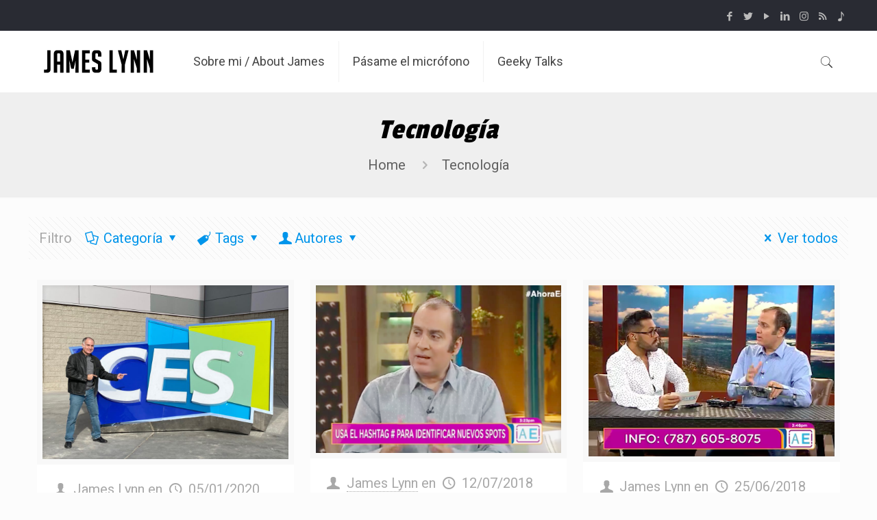

--- FILE ---
content_type: text/html; charset=UTF-8
request_url: https://www.jameslynn.com/blog/tag/tecnologia/
body_size: 45322
content:
<!DOCTYPE html>
<html class="no-js" dir="ltr" lang="en-US" prefix="og: https://ogp.me/ns#" itemscope itemtype="https://schema.org/WebPage">

<!-- head -->
<head>

<!-- meta -->
<meta charset="UTF-8" />
<meta name="viewport" content="width=device-width, initial-scale=1, maximum-scale=1" />
<meta name="description" content="James Lynn, San Juan, Puerto Rico" />
<link rel="alternate" hreflang="en-us" href="https://www.jameslynn.com/blog/2020/01/05/llegue-al-ces-2020/" />
<!-- Global site tag (gtag.js) - Google Analytics -->
<script async src="https://www.googletagmanager.com/gtag/js?id=UA-343139-6"></script>
<script>
  window.dataLayer = window.dataLayer || [];
  function gtag(){dataLayer.push(arguments);}
  gtag('js', new Date());

  gtag('config', 'UA-343139-6');
</script>

<link rel="shortcut icon" href="https://www.jameslynn.com/blog/wp-content/themes/betheme/images/favicon.ico" />

<!-- wp_head() -->
<!-- script | dynamic -->
<script id="mfn-dnmc-config-js">
//<![CDATA[
window.mfn_ajax = "https://www.jameslynn.com/blog/wp-admin/admin-ajax.php";
window.mfn = {mobile_init:1240,nicescroll:40,parallax:"translate3d",responsive:1,retina_js:0};
window.mfn_lightbox = {disable:false,disableMobile:false,title:false,};
window.mfn_sliders = {blog:0,clients:0,offer:0,portfolio:0,shop:0,slider:0,testimonials:0};
//]]>
</script>

		<!-- All in One SEO 4.9.2 - aioseo.com -->
	<meta name="robots" content="max-image-preview:large" />
	<link rel="canonical" href="https://www.jameslynn.com/blog/tag/tecnologia/" />
	<meta name="generator" content="All in One SEO (AIOSEO) 4.9.2" />
		<script type="application/ld+json" class="aioseo-schema">
			{"@context":"https:\/\/schema.org","@graph":[{"@type":"BreadcrumbList","@id":"https:\/\/www.jameslynn.com\/blog\/tag\/tecnologia\/#breadcrumblist","itemListElement":[{"@type":"ListItem","@id":"https:\/\/www.jameslynn.com\/blog#listItem","position":1,"name":"Home","item":"https:\/\/www.jameslynn.com\/blog","nextItem":{"@type":"ListItem","@id":"https:\/\/www.jameslynn.com\/blog\/tag\/tecnologia\/#listItem","name":"Tecnolog\u00eda"}},{"@type":"ListItem","@id":"https:\/\/www.jameslynn.com\/blog\/tag\/tecnologia\/#listItem","position":2,"name":"Tecnolog\u00eda","previousItem":{"@type":"ListItem","@id":"https:\/\/www.jameslynn.com\/blog#listItem","name":"Home"}}]},{"@type":"CollectionPage","@id":"https:\/\/www.jameslynn.com\/blog\/tag\/tecnologia\/#collectionpage","url":"https:\/\/www.jameslynn.com\/blog\/tag\/tecnologia\/","name":"Tecnolog\u00eda - James Lynn : Tecnolog\u00eda y vida digital","inLanguage":"en-US","isPartOf":{"@id":"https:\/\/www.jameslynn.com\/blog\/#website"},"breadcrumb":{"@id":"https:\/\/www.jameslynn.com\/blog\/tag\/tecnologia\/#breadcrumblist"}},{"@type":"Organization","@id":"https:\/\/www.jameslynn.com\/blog\/#organization","name":"James Lynn : Tecnolog\u00eda y vida digital","description":"Tecnolog\u00eda y vida digital","url":"https:\/\/www.jameslynn.com\/blog\/"},{"@type":"WebSite","@id":"https:\/\/www.jameslynn.com\/blog\/#website","url":"https:\/\/www.jameslynn.com\/blog\/","name":"James Lynn : Tecnolog\u00eda y vida digital","description":"Tecnolog\u00eda y vida digital","inLanguage":"en-US","publisher":{"@id":"https:\/\/www.jameslynn.com\/blog\/#organization"}}]}
		</script>
		<!-- All in One SEO -->


	<!-- This site is optimized with the Yoast SEO plugin v17.7.1 - https://yoast.com/wordpress/plugins/seo/ -->
	<title>Tecnología - James Lynn : Tecnología y vida digital</title>
	<link rel="canonical" href="https://www.jameslynn.com/blog/tag/tecnologia/" />
	<meta property="og:locale" content="en_US" />
	<meta property="og:type" content="article" />
	<meta property="og:title" content="Tecnología Archives - James Lynn : Tecnología y vida digital" />
	<meta property="og:url" content="https://www.jameslynn.com/blog/tag/tecnologia/" />
	<meta property="og:site_name" content="James Lynn : Tecnología y vida digital" />
	<script type="application/ld+json" class="yoast-schema-graph">{"@context":"https://schema.org","@graph":[{"@type":"WebSite","@id":"https://www.jameslynn.com/blog/#website","url":"https://www.jameslynn.com/blog/","name":"James Lynn : Tecnolog\u00eda y vida digital","description":"Tecnolog\u00eda y vida digital","potentialAction":[{"@type":"SearchAction","target":{"@type":"EntryPoint","urlTemplate":"https://www.jameslynn.com/blog/?s={search_term_string}"},"query-input":"required name=search_term_string"}],"inLanguage":"en-US"},{"@type":"CollectionPage","@id":"https://www.jameslynn.com/blog/tag/tecnologia/#webpage","url":"https://www.jameslynn.com/blog/tag/tecnologia/","name":"Tecnolog\u00eda Archives - James Lynn : Tecnolog\u00eda y vida digital","isPartOf":{"@id":"https://www.jameslynn.com/blog/#website"},"breadcrumb":{"@id":"https://www.jameslynn.com/blog/tag/tecnologia/#breadcrumb"},"inLanguage":"en-US","potentialAction":[{"@type":"ReadAction","target":["https://www.jameslynn.com/blog/tag/tecnologia/"]}]},{"@type":"BreadcrumbList","@id":"https://www.jameslynn.com/blog/tag/tecnologia/#breadcrumb","itemListElement":[{"@type":"ListItem","position":1,"name":"Home","item":"https://www.jameslynn.com/blog/"},{"@type":"ListItem","position":2,"name":"Tecnolog\u00eda"}]}]}</script>
	<!-- / Yoast SEO plugin. -->


<link rel='dns-prefetch' href='//fonts.googleapis.com' />
<link rel='dns-prefetch' href='//s.w.org' />
<link rel='dns-prefetch' href='//v0.wordpress.com' />
<link rel='dns-prefetch' href='//pagead2.googlesyndication.com' />
<link rel="alternate" type="application/rss+xml" title="James Lynn : Tecnología y vida digital &raquo; Feed" href="https://www.jameslynn.com/blog/feed/" />
<link rel="alternate" type="application/rss+xml" title="James Lynn : Tecnología y vida digital &raquo; Comments Feed" href="https://www.jameslynn.com/blog/comments/feed/" />
<link rel="alternate" type="application/rss+xml" title="James Lynn : Tecnología y vida digital &raquo; Tecnología Tag Feed" href="https://www.jameslynn.com/blog/tag/tecnologia/feed/" />
		<!-- This site uses the Google Analytics by MonsterInsights plugin v9.11.1 - Using Analytics tracking - https://www.monsterinsights.com/ -->
							<script src="//www.googletagmanager.com/gtag/js?id=G-FMWNTTK4VQ"  data-cfasync="false" data-wpfc-render="false" type="text/javascript" async></script>
			<script data-cfasync="false" data-wpfc-render="false" type="text/javascript">
				var mi_version = '9.11.1';
				var mi_track_user = true;
				var mi_no_track_reason = '';
								var MonsterInsightsDefaultLocations = {"page_location":"https:\/\/www.jameslynn.com\/blog\/tag\/tecnologia\/"};
								if ( typeof MonsterInsightsPrivacyGuardFilter === 'function' ) {
					var MonsterInsightsLocations = (typeof MonsterInsightsExcludeQuery === 'object') ? MonsterInsightsPrivacyGuardFilter( MonsterInsightsExcludeQuery ) : MonsterInsightsPrivacyGuardFilter( MonsterInsightsDefaultLocations );
				} else {
					var MonsterInsightsLocations = (typeof MonsterInsightsExcludeQuery === 'object') ? MonsterInsightsExcludeQuery : MonsterInsightsDefaultLocations;
				}

								var disableStrs = [
										'ga-disable-G-FMWNTTK4VQ',
									];

				/* Function to detect opted out users */
				function __gtagTrackerIsOptedOut() {
					for (var index = 0; index < disableStrs.length; index++) {
						if (document.cookie.indexOf(disableStrs[index] + '=true') > -1) {
							return true;
						}
					}

					return false;
				}

				/* Disable tracking if the opt-out cookie exists. */
				if (__gtagTrackerIsOptedOut()) {
					for (var index = 0; index < disableStrs.length; index++) {
						window[disableStrs[index]] = true;
					}
				}

				/* Opt-out function */
				function __gtagTrackerOptout() {
					for (var index = 0; index < disableStrs.length; index++) {
						document.cookie = disableStrs[index] + '=true; expires=Thu, 31 Dec 2099 23:59:59 UTC; path=/';
						window[disableStrs[index]] = true;
					}
				}

				if ('undefined' === typeof gaOptout) {
					function gaOptout() {
						__gtagTrackerOptout();
					}
				}
								window.dataLayer = window.dataLayer || [];

				window.MonsterInsightsDualTracker = {
					helpers: {},
					trackers: {},
				};
				if (mi_track_user) {
					function __gtagDataLayer() {
						dataLayer.push(arguments);
					}

					function __gtagTracker(type, name, parameters) {
						if (!parameters) {
							parameters = {};
						}

						if (parameters.send_to) {
							__gtagDataLayer.apply(null, arguments);
							return;
						}

						if (type === 'event') {
														parameters.send_to = monsterinsights_frontend.v4_id;
							var hookName = name;
							if (typeof parameters['event_category'] !== 'undefined') {
								hookName = parameters['event_category'] + ':' + name;
							}

							if (typeof MonsterInsightsDualTracker.trackers[hookName] !== 'undefined') {
								MonsterInsightsDualTracker.trackers[hookName](parameters);
							} else {
								__gtagDataLayer('event', name, parameters);
							}
							
						} else {
							__gtagDataLayer.apply(null, arguments);
						}
					}

					__gtagTracker('js', new Date());
					__gtagTracker('set', {
						'developer_id.dZGIzZG': true,
											});
					if ( MonsterInsightsLocations.page_location ) {
						__gtagTracker('set', MonsterInsightsLocations);
					}
										__gtagTracker('config', 'G-FMWNTTK4VQ', {"forceSSL":"true","link_attribution":"true"} );
										window.gtag = __gtagTracker;										(function () {
						/* https://developers.google.com/analytics/devguides/collection/analyticsjs/ */
						/* ga and __gaTracker compatibility shim. */
						var noopfn = function () {
							return null;
						};
						var newtracker = function () {
							return new Tracker();
						};
						var Tracker = function () {
							return null;
						};
						var p = Tracker.prototype;
						p.get = noopfn;
						p.set = noopfn;
						p.send = function () {
							var args = Array.prototype.slice.call(arguments);
							args.unshift('send');
							__gaTracker.apply(null, args);
						};
						var __gaTracker = function () {
							var len = arguments.length;
							if (len === 0) {
								return;
							}
							var f = arguments[len - 1];
							if (typeof f !== 'object' || f === null || typeof f.hitCallback !== 'function') {
								if ('send' === arguments[0]) {
									var hitConverted, hitObject = false, action;
									if ('event' === arguments[1]) {
										if ('undefined' !== typeof arguments[3]) {
											hitObject = {
												'eventAction': arguments[3],
												'eventCategory': arguments[2],
												'eventLabel': arguments[4],
												'value': arguments[5] ? arguments[5] : 1,
											}
										}
									}
									if ('pageview' === arguments[1]) {
										if ('undefined' !== typeof arguments[2]) {
											hitObject = {
												'eventAction': 'page_view',
												'page_path': arguments[2],
											}
										}
									}
									if (typeof arguments[2] === 'object') {
										hitObject = arguments[2];
									}
									if (typeof arguments[5] === 'object') {
										Object.assign(hitObject, arguments[5]);
									}
									if ('undefined' !== typeof arguments[1].hitType) {
										hitObject = arguments[1];
										if ('pageview' === hitObject.hitType) {
											hitObject.eventAction = 'page_view';
										}
									}
									if (hitObject) {
										action = 'timing' === arguments[1].hitType ? 'timing_complete' : hitObject.eventAction;
										hitConverted = mapArgs(hitObject);
										__gtagTracker('event', action, hitConverted);
									}
								}
								return;
							}

							function mapArgs(args) {
								var arg, hit = {};
								var gaMap = {
									'eventCategory': 'event_category',
									'eventAction': 'event_action',
									'eventLabel': 'event_label',
									'eventValue': 'event_value',
									'nonInteraction': 'non_interaction',
									'timingCategory': 'event_category',
									'timingVar': 'name',
									'timingValue': 'value',
									'timingLabel': 'event_label',
									'page': 'page_path',
									'location': 'page_location',
									'title': 'page_title',
									'referrer' : 'page_referrer',
								};
								for (arg in args) {
																		if (!(!args.hasOwnProperty(arg) || !gaMap.hasOwnProperty(arg))) {
										hit[gaMap[arg]] = args[arg];
									} else {
										hit[arg] = args[arg];
									}
								}
								return hit;
							}

							try {
								f.hitCallback();
							} catch (ex) {
							}
						};
						__gaTracker.create = newtracker;
						__gaTracker.getByName = newtracker;
						__gaTracker.getAll = function () {
							return [];
						};
						__gaTracker.remove = noopfn;
						__gaTracker.loaded = true;
						window['__gaTracker'] = __gaTracker;
					})();
									} else {
										console.log("");
					(function () {
						function __gtagTracker() {
							return null;
						}

						window['__gtagTracker'] = __gtagTracker;
						window['gtag'] = __gtagTracker;
					})();
									}
			</script>
							<!-- / Google Analytics by MonsterInsights -->
				<script type="text/javascript">
			window._wpemojiSettings = {"baseUrl":"https:\/\/s.w.org\/images\/core\/emoji\/13.1.0\/72x72\/","ext":".png","svgUrl":"https:\/\/s.w.org\/images\/core\/emoji\/13.1.0\/svg\/","svgExt":".svg","source":{"concatemoji":"https:\/\/www.jameslynn.com\/blog\/wp-includes\/js\/wp-emoji-release.min.js?ver=5.8.12"}};
			!function(e,a,t){var n,r,o,i=a.createElement("canvas"),p=i.getContext&&i.getContext("2d");function s(e,t){var a=String.fromCharCode;p.clearRect(0,0,i.width,i.height),p.fillText(a.apply(this,e),0,0);e=i.toDataURL();return p.clearRect(0,0,i.width,i.height),p.fillText(a.apply(this,t),0,0),e===i.toDataURL()}function c(e){var t=a.createElement("script");t.src=e,t.defer=t.type="text/javascript",a.getElementsByTagName("head")[0].appendChild(t)}for(o=Array("flag","emoji"),t.supports={everything:!0,everythingExceptFlag:!0},r=0;r<o.length;r++)t.supports[o[r]]=function(e){if(!p||!p.fillText)return!1;switch(p.textBaseline="top",p.font="600 32px Arial",e){case"flag":return s([127987,65039,8205,9895,65039],[127987,65039,8203,9895,65039])?!1:!s([55356,56826,55356,56819],[55356,56826,8203,55356,56819])&&!s([55356,57332,56128,56423,56128,56418,56128,56421,56128,56430,56128,56423,56128,56447],[55356,57332,8203,56128,56423,8203,56128,56418,8203,56128,56421,8203,56128,56430,8203,56128,56423,8203,56128,56447]);case"emoji":return!s([10084,65039,8205,55357,56613],[10084,65039,8203,55357,56613])}return!1}(o[r]),t.supports.everything=t.supports.everything&&t.supports[o[r]],"flag"!==o[r]&&(t.supports.everythingExceptFlag=t.supports.everythingExceptFlag&&t.supports[o[r]]);t.supports.everythingExceptFlag=t.supports.everythingExceptFlag&&!t.supports.flag,t.DOMReady=!1,t.readyCallback=function(){t.DOMReady=!0},t.supports.everything||(n=function(){t.readyCallback()},a.addEventListener?(a.addEventListener("DOMContentLoaded",n,!1),e.addEventListener("load",n,!1)):(e.attachEvent("onload",n),a.attachEvent("onreadystatechange",function(){"complete"===a.readyState&&t.readyCallback()})),(n=t.source||{}).concatemoji?c(n.concatemoji):n.wpemoji&&n.twemoji&&(c(n.twemoji),c(n.wpemoji)))}(window,document,window._wpemojiSettings);
		</script>
		<style type="text/css">
img.wp-smiley,
img.emoji {
	display: inline !important;
	border: none !important;
	box-shadow: none !important;
	height: 1em !important;
	width: 1em !important;
	margin: 0 .07em !important;
	vertical-align: -0.1em !important;
	background: none !important;
	padding: 0 !important;
}
</style>
	<link rel='stylesheet' id='wp-block-library-css'  href='https://www.jameslynn.com/blog/wp-includes/css/dist/block-library/style.min.css?ver=5.8.12' type='text/css' media='all' />
<style id='wp-block-library-inline-css' type='text/css'>
.has-text-align-justify{text-align:justify;}
</style>
<link rel='stylesheet' id='aioseo/css/src/vue/standalone/blocks/table-of-contents/global.scss-css'  href='https://www.jameslynn.com/blog/wp-content/plugins/all-in-one-seo-pack/dist/Lite/assets/css/table-of-contents/global.e90f6d47.css?ver=4.9.2' type='text/css' media='all' />
<link rel='stylesheet' id='mediaelement-css'  href='https://www.jameslynn.com/blog/wp-includes/js/mediaelement/mediaelementplayer-legacy.min.css?ver=4.2.16' type='text/css' media='all' />
<link rel='stylesheet' id='wp-mediaelement-css'  href='https://www.jameslynn.com/blog/wp-includes/js/mediaelement/wp-mediaelement.min.css?ver=5.8.12' type='text/css' media='all' />
<link rel='stylesheet' id='contact-form-7-css'  href='https://www.jameslynn.com/blog/wp-content/plugins/contact-form-7/includes/css/styles.css?ver=5.5.3' type='text/css' media='all' />
<link rel='stylesheet' id='rs-plugin-settings-css'  href='https://www.jameslynn.com/blog/wp-content/plugins/revslider/public/assets/css/settings.css?ver=5.3.1' type='text/css' media='all' />
<style id='rs-plugin-settings-inline-css' type='text/css'>
#rs-demo-id {}
</style>
<link rel='stylesheet' id='mfn-base-css'  href='https://www.jameslynn.com/blog/wp-content/themes/betheme/css/base.css?ver=20.9.1' type='text/css' media='all' />
<link rel='stylesheet' id='mfn-layout-css'  href='https://www.jameslynn.com/blog/wp-content/themes/betheme/css/layout.css?ver=20.9.1' type='text/css' media='all' />
<link rel='stylesheet' id='mfn-shortcodes-css'  href='https://www.jameslynn.com/blog/wp-content/themes/betheme/css/shortcodes.css?ver=20.9.1' type='text/css' media='all' />
<link rel='stylesheet' id='mfn-animations-css'  href='https://www.jameslynn.com/blog/wp-content/themes/betheme/assets/animations/animations.min.css?ver=20.9.1' type='text/css' media='all' />
<link rel='stylesheet' id='mfn-jquery-ui-css'  href='https://www.jameslynn.com/blog/wp-content/themes/betheme/assets/ui/jquery.ui.all.css?ver=20.9.1' type='text/css' media='all' />
<link rel='stylesheet' id='mfn-jplayer-css'  href='https://www.jameslynn.com/blog/wp-content/themes/betheme/assets/jplayer/css/jplayer.blue.monday.css?ver=20.9.1' type='text/css' media='all' />
<link rel='stylesheet' id='mfn-responsive-css'  href='https://www.jameslynn.com/blog/wp-content/themes/betheme/css/responsive.css?ver=20.9.1' type='text/css' media='all' />
<link rel='stylesheet' id='Roboto-css'  href='https://fonts.googleapis.com/css?family=Roboto%3A1%2C300%2C400%2C400italic%2C500%2C700%2C700italic&#038;ver=5.8.12' type='text/css' media='all' />
<link rel='stylesheet' id='Passion+One-css'  href='https://fonts.googleapis.com/css?family=Passion+One%3A1%2C300%2C400%2C400italic%2C500%2C700%2C700italic&#038;ver=5.8.12' type='text/css' media='all' />
<link rel='stylesheet' id='the-grid-css'  href='https://www.jameslynn.com/blog/wp-content/plugins/the-grid/frontend/assets/css/the-grid.min.css?ver=2.2.0' type='text/css' media='all' />
<style id='the-grid-inline-css' type='text/css'>
.tolb-holder{background:rgba(0,0,0,0.8)}.tolb-holder .tolb-close,.tolb-holder .tolb-title,.tolb-holder .tolb-counter,.tolb-holder .tolb-next i,.tolb-holder .tolb-prev i{color:#ffffff}.tolb-holder .tolb-load{border-color:rgba(255,255,255,0.2);border-left:3px solid #ffffff}
.to-heart-icon,.to-heart-icon svg,.to-post-like,.to-post-like .to-like-count{position:relative;display:inline-block}.to-post-like{width:auto;cursor:pointer;font-weight:400}.to-heart-icon{float:left;margin:0 4px 0 0}.to-heart-icon svg{overflow:visible;width:15px;height:14px}.to-heart-icon g{-webkit-transform:scale(1);transform:scale(1)}.to-heart-icon path{-webkit-transform:scale(1);transform:scale(1);transition:fill .4s ease,stroke .4s ease}.no-liked .to-heart-icon path{fill:#999;stroke:#999}.empty-heart .to-heart-icon path{fill:transparent!important;stroke:#999}.liked .to-heart-icon path,.to-heart-icon svg:hover path{fill:#ff6863!important;stroke:#ff6863!important}@keyframes heartBeat{0%{transform:scale(1)}20%{transform:scale(.8)}30%{transform:scale(.95)}45%{transform:scale(.75)}50%{transform:scale(.85)}100%{transform:scale(.9)}}@-webkit-keyframes heartBeat{0%,100%,50%{-webkit-transform:scale(1)}20%{-webkit-transform:scale(.8)}30%{-webkit-transform:scale(.95)}45%{-webkit-transform:scale(.75)}}.heart-pulse g{-webkit-animation-name:heartBeat;animation-name:heartBeat;-webkit-animation-duration:1s;animation-duration:1s;-webkit-animation-iteration-count:infinite;animation-iteration-count:infinite;-webkit-transform-origin:50% 50%;transform-origin:50% 50%}.to-post-like a{color:inherit!important;fill:inherit!important;stroke:inherit!important}
</style>
<link rel='stylesheet' id='style-css'  href='https://www.jameslynn.com/blog/wp-content/themes/betheme-child/style.css?ver=20.9.1' type='text/css' media='all' />
<link rel='stylesheet' id='jetpack_css-css'  href='https://www.jameslynn.com/blog/wp-content/plugins/jetpack/css/jetpack.css?ver=10.3.2' type='text/css' media='all' />
<script type='text/javascript' src='https://www.jameslynn.com/blog/wp-content/plugins/google-analytics-for-wordpress/assets/js/frontend-gtag.min.js?ver=9.11.1' id='monsterinsights-frontend-script-js'></script>
<script data-cfasync="false" data-wpfc-render="false" type="text/javascript" id='monsterinsights-frontend-script-js-extra'>/* <![CDATA[ */
var monsterinsights_frontend = {"js_events_tracking":"true","download_extensions":"doc,pdf,ppt,zip,xls,docx,pptx,xlsx","inbound_paths":"[{\"path\":\"\\\/go\\\/\",\"label\":\"affiliate\"},{\"path\":\"\\\/recommend\\\/\",\"label\":\"affiliate\"}]","home_url":"https:\/\/www.jameslynn.com\/blog","hash_tracking":"false","v4_id":"G-FMWNTTK4VQ"};/* ]]> */
</script>
<script type='text/javascript' src='https://www.jameslynn.com/blog/wp-includes/js/jquery/jquery.min.js?ver=3.6.0' id='jquery-core-js'></script>
<script type='text/javascript' src='https://www.jameslynn.com/blog/wp-includes/js/jquery/jquery-migrate.min.js?ver=3.3.2' id='jquery-migrate-js'></script>
<script type='text/javascript' src='https://www.jameslynn.com/blog/wp-content/plugins/revslider/public/assets/js/jquery.themepunch.tools.min.js?ver=5.3.1' id='tp-tools-js'></script>
<script type='text/javascript' src='https://www.jameslynn.com/blog/wp-content/plugins/revslider/public/assets/js/jquery.themepunch.revolution.min.js?ver=5.3.1' id='revmin-js'></script>
<link rel="https://api.w.org/" href="https://www.jameslynn.com/blog/wp-json/" /><link rel="alternate" type="application/json" href="https://www.jameslynn.com/blog/wp-json/wp/v2/tags/263" /><link rel="EditURI" type="application/rsd+xml" title="RSD" href="https://www.jameslynn.com/blog/xmlrpc.php?rsd" />
<link rel="wlwmanifest" type="application/wlwmanifest+xml" href="https://www.jameslynn.com/blog/wp-includes/wlwmanifest.xml" /> 
<meta name="generator" content="WordPress 5.8.12" />
<script async src="//pagead2.googlesyndication.com/pagead/js/adsbygoogle.js"></script>
<script>
  (adsbygoogle = window.adsbygoogle || []).push({
    google_ad_client: "ca-pub-6018666308580631",
    enable_page_level_ads: true
  });
</script>

<meta name="generator" content="Site Kit by Google 1.119.0" /><link rel="stylesheet" type="text/css" media="screen, print" href="https://www.jameslynn.com/blog/wp-content/plugins/recaptcha-form/gd-recaptcha.css" />
<!-- style | background -->
<style id="mfn-dnmc-bg-css">
body:not(.template-slider) #Header_wrapper{background-image:url(http://www.jameslynn.com/blog/wp-content/uploads/2019/06/Tangerine-Background-6891810-tangerine-wallpaper.jpg);background-repeat:no-repeat;background-position:center top}
</style>
<!-- style | dynamic -->
<style id="mfn-dnmc-style-css">
@media only screen and (min-width: 1240px){body:not(.header-simple) #Top_bar #menu{display:block!important}.tr-menu #Top_bar #menu{background:none!important}#Top_bar .menu > li > ul.mfn-megamenu{width:984px}#Top_bar .menu > li > ul.mfn-megamenu > li{float:left}#Top_bar .menu > li > ul.mfn-megamenu > li.mfn-megamenu-cols-1{width:100%}#Top_bar .menu > li > ul.mfn-megamenu > li.mfn-megamenu-cols-2{width:50%}#Top_bar .menu > li > ul.mfn-megamenu > li.mfn-megamenu-cols-3{width:33.33%}#Top_bar .menu > li > ul.mfn-megamenu > li.mfn-megamenu-cols-4{width:25%}#Top_bar .menu > li > ul.mfn-megamenu > li.mfn-megamenu-cols-5{width:20%}#Top_bar .menu > li > ul.mfn-megamenu > li.mfn-megamenu-cols-6{width:16.66%}#Top_bar .menu > li > ul.mfn-megamenu > li > ul{display:block!important;position:inherit;left:auto;top:auto;border-width:0 1px 0 0}#Top_bar .menu > li > ul.mfn-megamenu > li:last-child > ul{border:0}#Top_bar .menu > li > ul.mfn-megamenu > li > ul li{width:auto}#Top_bar .menu > li > ul.mfn-megamenu a.mfn-megamenu-title{text-transform:uppercase;font-weight:400;background:none}#Top_bar .menu > li > ul.mfn-megamenu a .menu-arrow{display:none}.menuo-right #Top_bar .menu > li > ul.mfn-megamenu{left:auto;right:0}.menuo-right #Top_bar .menu > li > ul.mfn-megamenu-bg{box-sizing:border-box}#Top_bar .menu > li > ul.mfn-megamenu-bg{padding:20px 166px 20px 20px;background-repeat:no-repeat;background-position:right bottom}.rtl #Top_bar .menu > li > ul.mfn-megamenu-bg{padding-left:166px;padding-right:20px;background-position:left bottom}#Top_bar .menu > li > ul.mfn-megamenu-bg > li{background:none}#Top_bar .menu > li > ul.mfn-megamenu-bg > li a{border:none}#Top_bar .menu > li > ul.mfn-megamenu-bg > li > ul{background:none!important;-webkit-box-shadow:0 0 0 0;-moz-box-shadow:0 0 0 0;box-shadow:0 0 0 0}.mm-vertical #Top_bar .container{position:relative;}.mm-vertical #Top_bar .top_bar_left{position:static;}.mm-vertical #Top_bar .menu > li ul{box-shadow:0 0 0 0 transparent!important;background-image:none;}.mm-vertical #Top_bar .menu > li > ul.mfn-megamenu{width:98%!important;margin:0 1%;padding:20px 0;}.mm-vertical.header-plain #Top_bar .menu > li > ul.mfn-megamenu{width:100%!important;margin:0;}.mm-vertical #Top_bar .menu > li > ul.mfn-megamenu > li{display:table-cell;float:none!important;width:10%;padding:0 15px;border-right:1px solid rgba(0, 0, 0, 0.05);}.mm-vertical #Top_bar .menu > li > ul.mfn-megamenu > li:last-child{border-right-width:0}.mm-vertical #Top_bar .menu > li > ul.mfn-megamenu > li.hide-border{border-right-width:0}.mm-vertical #Top_bar .menu > li > ul.mfn-megamenu > li a{border-bottom-width:0;padding:9px 15px;line-height:120%;}.mm-vertical #Top_bar .menu > li > ul.mfn-megamenu a.mfn-megamenu-title{font-weight:700;}.rtl .mm-vertical #Top_bar .menu > li > ul.mfn-megamenu > li:first-child{border-right-width:0}.rtl .mm-vertical #Top_bar .menu > li > ul.mfn-megamenu > li:last-child{border-right-width:1px}.header-plain:not(.menuo-right) #Header .top_bar_left{width:auto!important}.header-stack.header-center #Top_bar #menu{display:inline-block!important}.header-simple #Top_bar #menu{display:none;height:auto;width:300px;bottom:auto;top:100%;right:1px;position:absolute;margin:0}.header-simple #Header a.responsive-menu-toggle{display:block;right:10px}.header-simple #Top_bar #menu > ul{width:100%;float:left}.header-simple #Top_bar #menu ul li{width:100%;padding-bottom:0;border-right:0;position:relative}.header-simple #Top_bar #menu ul li a{padding:0 20px;margin:0;display:block;height:auto;line-height:normal;border:none}.header-simple #Top_bar #menu ul li a:after{display:none}.header-simple #Top_bar #menu ul li a span{border:none;line-height:44px;display:inline;padding:0}.header-simple #Top_bar #menu ul li.submenu .menu-toggle{display:block;position:absolute;right:0;top:0;width:44px;height:44px;line-height:44px;font-size:30px;font-weight:300;text-align:center;cursor:pointer;color:#444;opacity:0.33;}.header-simple #Top_bar #menu ul li.submenu .menu-toggle:after{content:"+"}.header-simple #Top_bar #menu ul li.hover > .menu-toggle:after{content:"-"}.header-simple #Top_bar #menu ul li.hover a{border-bottom:0}.header-simple #Top_bar #menu ul.mfn-megamenu li .menu-toggle{display:none}.header-simple #Top_bar #menu ul li ul{position:relative!important;left:0!important;top:0;padding:0;margin:0!important;width:auto!important;background-image:none}.header-simple #Top_bar #menu ul li ul li{width:100%!important;display:block;padding:0;}.header-simple #Top_bar #menu ul li ul li a{padding:0 20px 0 30px}.header-simple #Top_bar #menu ul li ul li a .menu-arrow{display:none}.header-simple #Top_bar #menu ul li ul li a span{padding:0}.header-simple #Top_bar #menu ul li ul li a span:after{display:none!important}.header-simple #Top_bar .menu > li > ul.mfn-megamenu a.mfn-megamenu-title{text-transform:uppercase;font-weight:400}.header-simple #Top_bar .menu > li > ul.mfn-megamenu > li > ul{display:block!important;position:inherit;left:auto;top:auto}.header-simple #Top_bar #menu ul li ul li ul{border-left:0!important;padding:0;top:0}.header-simple #Top_bar #menu ul li ul li ul li a{padding:0 20px 0 40px}.rtl.header-simple #Top_bar #menu{left:1px;right:auto}.rtl.header-simple #Top_bar a.responsive-menu-toggle{left:10px;right:auto}.rtl.header-simple #Top_bar #menu ul li.submenu .menu-toggle{left:0;right:auto}.rtl.header-simple #Top_bar #menu ul li ul{left:auto!important;right:0!important}.rtl.header-simple #Top_bar #menu ul li ul li a{padding:0 30px 0 20px}.rtl.header-simple #Top_bar #menu ul li ul li ul li a{padding:0 40px 0 20px}.menu-highlight #Top_bar .menu > li{margin:0 2px}.menu-highlight:not(.header-creative) #Top_bar .menu > li > a{margin:20px 0;padding:0;-webkit-border-radius:5px;border-radius:5px}.menu-highlight #Top_bar .menu > li > a:after{display:none}.menu-highlight #Top_bar .menu > li > a span:not(.description){line-height:50px}.menu-highlight #Top_bar .menu > li > a span.description{display:none}.menu-highlight.header-stack #Top_bar .menu > li > a{margin:10px 0!important}.menu-highlight.header-stack #Top_bar .menu > li > a span:not(.description){line-height:40px}.menu-highlight.header-transparent #Top_bar .menu > li > a{margin:5px 0}.menu-highlight.header-simple #Top_bar #menu ul li,.menu-highlight.header-creative #Top_bar #menu ul li{margin:0}.menu-highlight.header-simple #Top_bar #menu ul li > a,.menu-highlight.header-creative #Top_bar #menu ul li > a{-webkit-border-radius:0;border-radius:0}.menu-highlight:not(.header-fixed):not(.header-simple) #Top_bar.is-sticky .menu > li > a{margin:10px 0!important;padding:5px 0!important}.menu-highlight:not(.header-fixed):not(.header-simple) #Top_bar.is-sticky .menu > li > a span{line-height:30px!important}.header-modern.menu-highlight.menuo-right .menu_wrapper{margin-right:20px}.menu-line-below #Top_bar .menu > li > a:after{top:auto;bottom:-4px}.menu-line-below #Top_bar.is-sticky .menu > li > a:after{top:auto;bottom:-4px}.menu-line-below-80 #Top_bar:not(.is-sticky) .menu > li > a:after{height:4px;left:10%;top:50%;margin-top:20px;width:80%}.menu-line-below-80-1 #Top_bar:not(.is-sticky) .menu > li > a:after{height:1px;left:10%;top:50%;margin-top:20px;width:80%}.menu-link-color #Top_bar .menu > li > a:after{display:none!important}.menu-arrow-top #Top_bar .menu > li > a:after{background:none repeat scroll 0 0 rgba(0,0,0,0)!important;border-color:#ccc transparent transparent;border-style:solid;border-width:7px 7px 0;display:block;height:0;left:50%;margin-left:-7px;top:0!important;width:0}.menu-arrow-top.header-transparent #Top_bar .menu > li > a:after,.menu-arrow-top.header-plain #Top_bar .menu > li > a:after{display:none}.menu-arrow-top #Top_bar.is-sticky .menu > li > a:after{top:0!important}.menu-arrow-bottom #Top_bar .menu > li > a:after{background:none!important;border-color:transparent transparent #ccc;border-style:solid;border-width:0 7px 7px;display:block;height:0;left:50%;margin-left:-7px;top:auto;bottom:0;width:0}.menu-arrow-bottom.header-transparent #Top_bar .menu > li > a:after,.menu-arrow-bottom.header-plain #Top_bar .menu > li > a:after{display:none}.menu-arrow-bottom #Top_bar.is-sticky .menu > li > a:after{top:auto;bottom:0}.menuo-no-borders #Top_bar .menu > li > a span:not(.description){border-right-width:0}.menuo-no-borders #Header_creative #Top_bar .menu > li > a span{border-bottom-width:0}.menuo-right #Top_bar .menu_wrapper{float:right}.menuo-right.header-stack:not(.header-center) #Top_bar .menu_wrapper{margin-right:150px}body.header-creative{padding-left:50px}body.header-creative.header-open{padding-left:250px}body.error404,body.under-construction,body.template-blank{padding-left:0!important}.header-creative.footer-fixed #Footer,.header-creative.footer-sliding #Footer,.header-creative.footer-stick #Footer.is-sticky{box-sizing:border-box;padding-left:50px;}.header-open.footer-fixed #Footer,.header-open.footer-sliding #Footer,.header-creative.footer-stick #Footer.is-sticky{padding-left:250px;}.header-rtl.header-creative.footer-fixed #Footer,.header-rtl.header-creative.footer-sliding #Footer,.header-rtl.header-creative.footer-stick #Footer.is-sticky{padding-left:0;padding-right:50px;}.header-rtl.header-open.footer-fixed #Footer,.header-rtl.header-open.footer-sliding #Footer,.header-rtl.header-creative.footer-stick #Footer.is-sticky{padding-right:250px;}#Header_creative{background:#fff;position:fixed;width:250px;height:100%;left:-200px;top:0;z-index:9002;-webkit-box-shadow:2px 0 4px 2px rgba(0,0,0,.15);box-shadow:2px 0 4px 2px rgba(0,0,0,.15)}#Header_creative .container{width:100%}#Header_creative .creative-wrapper{opacity:0;margin-right:50px}#Header_creative a.creative-menu-toggle{display:block;width:34px;height:34px;line-height:34px;font-size:22px;text-align:center;position:absolute;top:10px;right:8px;border-radius:3px}.admin-bar #Header_creative a.creative-menu-toggle{top:42px}#Header_creative #Top_bar{position:static;width:100%}#Header_creative #Top_bar .top_bar_left{width:100%!important;float:none}#Header_creative #Top_bar .top_bar_right{width:100%!important;float:none;height:auto;margin-bottom:35px;text-align:center;padding:0 20px;top:0;-webkit-box-sizing:border-box;-moz-box-sizing:border-box;box-sizing:border-box}#Header_creative #Top_bar .top_bar_right:before{display:none}#Header_creative #Top_bar .top_bar_right_wrapper{top:0}#Header_creative #Top_bar .logo{float:none;text-align:center;margin:15px 0}#Header_creative #Top_bar .menu_wrapper{float:none;margin:0 0 30px}#Header_creative #Top_bar .menu > li{width:100%;float:none;position:relative}#Header_creative #Top_bar .menu > li > a{padding:0;text-align:center}#Header_creative #Top_bar .menu > li > a:after{display:none}#Header_creative #Top_bar .menu > li > a span{border-right:0;border-bottom-width:1px;line-height:38px}#Header_creative #Top_bar .menu li ul{left:100%;right:auto;top:0;box-shadow:2px 2px 2px 0 rgba(0,0,0,0.03);-webkit-box-shadow:2px 2px 2px 0 rgba(0,0,0,0.03)}#Header_creative #Top_bar .menu > li > ul.mfn-megamenu{margin:0;width:700px!important;}#Header_creative #Top_bar .menu > li > ul.mfn-megamenu > li > ul{left:0}#Header_creative #Top_bar .menu li ul li a{padding-top:9px;padding-bottom:8px}#Header_creative #Top_bar .menu li ul li ul{top:0}#Header_creative #Top_bar .menu > li > a span.description{display:block;font-size:13px;line-height:28px!important;clear:both}#Header_creative #Top_bar .search_wrapper{left:100%;top:auto;bottom:0}#Header_creative #Top_bar a#header_cart{display:inline-block;float:none;top:3px}#Header_creative #Top_bar a#search_button{display:inline-block;float:none;top:3px}#Header_creative #Top_bar .wpml-languages{display:inline-block;float:none;top:0}#Header_creative #Top_bar .wpml-languages.enabled:hover a.active{padding-bottom:9px}#Header_creative #Top_bar .action_button{display:inline-block;float:none;top:16px;margin:0}#Header_creative #Top_bar .banner_wrapper{display:block;text-align:center}#Header_creative #Top_bar .banner_wrapper img{max-width:100%;height:auto;display:inline-block}#Header_creative #Action_bar{display:none;position:absolute;bottom:0;top:auto;clear:both;padding:0 20px;box-sizing:border-box}#Header_creative #Action_bar .social{float:none;text-align:center;padding:5px 0 15px}#Header_creative #Action_bar .social li{margin-bottom:2px}#Header_creative .social li a{color:rgba(0,0,0,.5)}#Header_creative .social li a:hover{color:#000}#Header_creative .creative-social{position:absolute;bottom:10px;right:0;width:50px}#Header_creative .creative-social li{display:block;float:none;width:100%;text-align:center;margin-bottom:5px}.header-creative .fixed-nav.fixed-nav-prev{margin-left:50px}.header-creative.header-open .fixed-nav.fixed-nav-prev{margin-left:250px}.menuo-last #Header_creative #Top_bar .menu li.last ul{top:auto;bottom:0}.header-open #Header_creative{left:0}.header-open #Header_creative .creative-wrapper{opacity:1;margin:0!important;}.header-open #Header_creative .creative-menu-toggle,.header-open #Header_creative .creative-social{display:none}.header-open #Header_creative #Action_bar{display:block}body.header-rtl.header-creative{padding-left:0;padding-right:50px}.header-rtl #Header_creative{left:auto;right:-200px}.header-rtl.nice-scroll #Header_creative{margin-right:10px}.header-rtl #Header_creative .creative-wrapper{margin-left:50px;margin-right:0}.header-rtl #Header_creative a.creative-menu-toggle{left:8px;right:auto}.header-rtl #Header_creative .creative-social{left:0;right:auto}.header-rtl #Footer #back_to_top.sticky{right:125px}.header-rtl #popup_contact{right:70px}.header-rtl #Header_creative #Top_bar .menu li ul{left:auto;right:100%}.header-rtl #Header_creative #Top_bar .search_wrapper{left:auto;right:100%;}.header-rtl .fixed-nav.fixed-nav-prev{margin-left:0!important}.header-rtl .fixed-nav.fixed-nav-next{margin-right:50px}body.header-rtl.header-creative.header-open{padding-left:0;padding-right:250px!important}.header-rtl.header-open #Header_creative{left:auto;right:0}.header-rtl.header-open #Footer #back_to_top.sticky{right:325px}.header-rtl.header-open #popup_contact{right:270px}.header-rtl.header-open .fixed-nav.fixed-nav-next{margin-right:250px}#Header_creative.active{left:-1px;}.header-rtl #Header_creative.active{left:auto;right:-1px;}#Header_creative.active .creative-wrapper{opacity:1;margin:0}.header-creative .vc_row[data-vc-full-width]{padding-left:50px}.header-creative.header-open .vc_row[data-vc-full-width]{padding-left:250px}.header-open .vc_parallax .vc_parallax-inner { left:auto; width: calc(100% - 250px); }.header-open.header-rtl .vc_parallax .vc_parallax-inner { left:0; right:auto; }#Header_creative.scroll{height:100%;overflow-y:auto}#Header_creative.scroll:not(.dropdown) .menu li ul{display:none!important}#Header_creative.scroll #Action_bar{position:static}#Header_creative.dropdown{outline:none}#Header_creative.dropdown #Top_bar .menu_wrapper{float:left}#Header_creative.dropdown #Top_bar #menu ul li{position:relative;float:left}#Header_creative.dropdown #Top_bar #menu ul li a:after{display:none}#Header_creative.dropdown #Top_bar #menu ul li a span{line-height:38px;padding:0}#Header_creative.dropdown #Top_bar #menu ul li.submenu .menu-toggle{display:block;position:absolute;right:0;top:0;width:38px;height:38px;line-height:38px;font-size:26px;font-weight:300;text-align:center;cursor:pointer;color:#444;opacity:0.33;}#Header_creative.dropdown #Top_bar #menu ul li.submenu .menu-toggle:after{content:"+"}#Header_creative.dropdown #Top_bar #menu ul li.hover > .menu-toggle:after{content:"-"}#Header_creative.dropdown #Top_bar #menu ul li.hover a{border-bottom:0}#Header_creative.dropdown #Top_bar #menu ul.mfn-megamenu li .menu-toggle{display:none}#Header_creative.dropdown #Top_bar #menu ul li ul{position:relative!important;left:0!important;top:0;padding:0;margin-left:0!important;width:auto!important;background-image:none}#Header_creative.dropdown #Top_bar #menu ul li ul li{width:100%!important}#Header_creative.dropdown #Top_bar #menu ul li ul li a{padding:0 10px;text-align:center}#Header_creative.dropdown #Top_bar #menu ul li ul li a .menu-arrow{display:none}#Header_creative.dropdown #Top_bar #menu ul li ul li a span{padding:0}#Header_creative.dropdown #Top_bar #menu ul li ul li a span:after{display:none!important}#Header_creative.dropdown #Top_bar .menu > li > ul.mfn-megamenu a.mfn-megamenu-title{text-transform:uppercase;font-weight:400}#Header_creative.dropdown #Top_bar .menu > li > ul.mfn-megamenu > li > ul{display:block!important;position:inherit;left:auto;top:auto}#Header_creative.dropdown #Top_bar #menu ul li ul li ul{border-left:0!important;padding:0;top:0}#Header_creative{transition: left .5s ease-in-out, right .5s ease-in-out;}#Header_creative .creative-wrapper{transition: opacity .5s ease-in-out, margin 0s ease-in-out .5s;}#Header_creative.active .creative-wrapper{transition: opacity .5s ease-in-out, margin 0s ease-in-out;}}@media only screen and (min-width: 1240px){#Top_bar.is-sticky{position:fixed!important;width:100%;left:0;top:-60px;height:60px;z-index:701;background:#fff;opacity:.97;filter:alpha(opacity = 97);-webkit-box-shadow:0 2px 5px 0 rgba(0,0,0,0.1);-moz-box-shadow:0 2px 5px 0 rgba(0,0,0,0.1);box-shadow:0 2px 5px 0 rgba(0,0,0,0.1)}.layout-boxed.header-boxed #Top_bar.is-sticky{max-width:1240px;left:50%;-webkit-transform:translateX(-50%);transform:translateX(-50%)}.layout-boxed.header-boxed.nice-scroll #Top_bar.is-sticky{margin-left:-5px}#Top_bar.is-sticky .top_bar_left,#Top_bar.is-sticky .top_bar_right,#Top_bar.is-sticky .top_bar_right:before{background:none}#Top_bar.is-sticky .top_bar_right{top:-4px;height:auto;}#Top_bar.is-sticky .top_bar_right_wrapper{top:15px}.header-plain #Top_bar.is-sticky .top_bar_right_wrapper{top:0}#Top_bar.is-sticky .logo{width:auto;margin:0 30px 0 20px;padding:0}#Top_bar.is-sticky #logo{padding:5px 0!important;height:50px!important;line-height:50px!important}.logo-no-sticky-padding #Top_bar.is-sticky #logo{height:60px!important;line-height:60px!important}#Top_bar.is-sticky #logo img.logo-main{display:none}#Top_bar.is-sticky #logo img.logo-sticky{display:inline;max-height:35px;}#Top_bar.is-sticky .menu_wrapper{clear:none}#Top_bar.is-sticky .menu_wrapper .menu > li > a{padding:15px 0}#Top_bar.is-sticky .menu > li > a,#Top_bar.is-sticky .menu > li > a span{line-height:30px}#Top_bar.is-sticky .menu > li > a:after{top:auto;bottom:-4px}#Top_bar.is-sticky .menu > li > a span.description{display:none}#Top_bar.is-sticky .secondary_menu_wrapper,#Top_bar.is-sticky .banner_wrapper{display:none}.header-overlay #Top_bar.is-sticky{display:none}.sticky-dark #Top_bar.is-sticky{background:rgba(0,0,0,.8)}.sticky-dark #Top_bar.is-sticky #menu{background:rgba(0,0,0,.8)}.sticky-dark #Top_bar.is-sticky .menu > li > a{color:#fff}.sticky-dark #Top_bar.is-sticky .top_bar_right a{color:rgba(255,255,255,.5)}.sticky-dark #Top_bar.is-sticky .wpml-languages a.active,.sticky-dark #Top_bar.is-sticky .wpml-languages ul.wpml-lang-dropdown{background:rgba(0,0,0,0.3);border-color:rgba(0,0,0,0.1)}}@media only screen and (min-width: 768px) and (max-width: 1240px){.header_placeholder{height:0!important}}@media only screen and (max-width: 1239px){#Top_bar #menu{display:none;height:auto;width:300px;bottom:auto;top:100%;right:1px;position:absolute;margin:0}#Top_bar a.responsive-menu-toggle{display:block}#Top_bar #menu > ul{width:100%;float:left}#Top_bar #menu ul li{width:100%;padding-bottom:0;border-right:0;position:relative}#Top_bar #menu ul li a{padding:0 25px;margin:0;display:block;height:auto;line-height:normal;border:none}#Top_bar #menu ul li a:after{display:none}#Top_bar #menu ul li a span{border:none;line-height:44px;display:inline;padding:0}#Top_bar #menu ul li a span.description{margin:0 0 0 5px}#Top_bar #menu ul li.submenu .menu-toggle{display:block;position:absolute;right:15px;top:0;width:44px;height:44px;line-height:44px;font-size:30px;font-weight:300;text-align:center;cursor:pointer;color:#444;opacity:0.33;}#Top_bar #menu ul li.submenu .menu-toggle:after{content:"+"}#Top_bar #menu ul li.hover > .menu-toggle:after{content:"-"}#Top_bar #menu ul li.hover a{border-bottom:0}#Top_bar #menu ul li a span:after{display:none!important}#Top_bar #menu ul.mfn-megamenu li .menu-toggle{display:none}#Top_bar #menu ul li ul{position:relative!important;left:0!important;top:0;padding:0;margin-left:0!important;width:auto!important;background-image:none!important;box-shadow:0 0 0 0 transparent!important;-webkit-box-shadow:0 0 0 0 transparent!important}#Top_bar #menu ul li ul li{width:100%!important}#Top_bar #menu ul li ul li a{padding:0 20px 0 35px}#Top_bar #menu ul li ul li a .menu-arrow{display:none}#Top_bar #menu ul li ul li a span{padding:0}#Top_bar #menu ul li ul li a span:after{display:none!important}#Top_bar .menu > li > ul.mfn-megamenu a.mfn-megamenu-title{text-transform:uppercase;font-weight:400}#Top_bar .menu > li > ul.mfn-megamenu > li > ul{display:block!important;position:inherit;left:auto;top:auto}#Top_bar #menu ul li ul li ul{border-left:0!important;padding:0;top:0}#Top_bar #menu ul li ul li ul li a{padding:0 20px 0 45px}.rtl #Top_bar #menu{left:1px;right:auto}.rtl #Top_bar a.responsive-menu-toggle{left:20px;right:auto}.rtl #Top_bar #menu ul li.submenu .menu-toggle{left:15px;right:auto;border-left:none;border-right:1px solid #eee}.rtl #Top_bar #menu ul li ul{left:auto!important;right:0!important}.rtl #Top_bar #menu ul li ul li a{padding:0 30px 0 20px}.rtl #Top_bar #menu ul li ul li ul li a{padding:0 40px 0 20px}.header-stack .menu_wrapper a.responsive-menu-toggle{position:static!important;margin:11px 0!important}.header-stack .menu_wrapper #menu{left:0;right:auto}.rtl.header-stack #Top_bar #menu{left:auto;right:0}.admin-bar #Header_creative{top:32px}.header-creative.layout-boxed{padding-top:85px}.header-creative.layout-full-width #Wrapper{padding-top:60px}#Header_creative{position:fixed;width:100%;left:0!important;top:0;z-index:1001}#Header_creative .creative-wrapper{display:block!important;opacity:1!important}#Header_creative .creative-menu-toggle,#Header_creative .creative-social{display:none!important;opacity:1!important;filter:alpha(opacity=100)!important}#Header_creative #Top_bar{position:static;width:100%}#Header_creative #Top_bar #logo{height:50px;line-height:50px;padding:5px 0}#Header_creative #Top_bar #logo img.logo-sticky{max-height:40px!important}#Header_creative #logo img.logo-main{display:none}#Header_creative #logo img.logo-sticky{display:inline-block}.logo-no-sticky-padding #Header_creative #Top_bar #logo{height:60px;line-height:60px;padding:0}.logo-no-sticky-padding #Header_creative #Top_bar #logo img.logo-sticky{max-height:60px!important}#Header_creative #Action_bar{display:none}#Header_creative #Top_bar .top_bar_right{height:60px;top:0}#Header_creative #Top_bar .top_bar_right:before{display:none}#Header_creative #Top_bar .top_bar_right_wrapper{top:0;padding-top:9px}#Header_creative.scroll{overflow:visible!important}}#Header_wrapper, #Intro {background-color: #000119;}#Subheader {background-color: rgba(239, 239, 239, 1);}.header-classic #Action_bar, .header-fixed #Action_bar, .header-plain #Action_bar, .header-split #Action_bar, .header-stack #Action_bar {background-color: #292b33;}#Sliding-top {background-color: #545454;}#Sliding-top a.sliding-top-control {border-right-color: #545454;}#Sliding-top.st-center a.sliding-top-control,#Sliding-top.st-left a.sliding-top-control {border-top-color: #545454;}#Footer {background-color: #292b33;}body, ul.timeline_items, .icon_box a .desc, .icon_box a:hover .desc, .feature_list ul li a, .list_item a, .list_item a:hover,.widget_recent_entries ul li a, .flat_box a, .flat_box a:hover, .story_box .desc, .content_slider.carouselul li a .title,.content_slider.flat.description ul li .desc, .content_slider.flat.description ul li a .desc, .post-nav.minimal a i {color: #626262;}.post-nav.minimal a svg {fill: #626262;}.themecolor, .opening_hours .opening_hours_wrapper li span, .fancy_heading_icon .icon_top,.fancy_heading_arrows .icon-right-dir, .fancy_heading_arrows .icon-left-dir, .fancy_heading_line .title,.button-love a.mfn-love, .format-link .post-title .icon-link, .pager-single > span, .pager-single a:hover,.widget_meta ul, .widget_pages ul, .widget_rss ul, .widget_mfn_recent_comments ul li:after, .widget_archive ul,.widget_recent_comments ul li:after, .widget_nav_menu ul, .woocommerce ul.products li.product .price, .shop_slider .shop_slider_ul li .item_wrapper .price,.woocommerce-page ul.products li.product .price, .widget_price_filter .price_label .from, .widget_price_filter .price_label .to,.woocommerce ul.product_list_widget li .quantity .amount, .woocommerce .product div.entry-summary .price, .woocommerce .star-rating span,#Error_404 .error_pic i, .style-simple #Filters .filters_wrapper ul li a:hover, .style-simple #Filters .filters_wrapper ul li.current-cat a,.style-simple .quick_fact .title {color: #0095eb;}.themebg,#comments .commentlist > li .reply a.comment-reply-link,#Filters .filters_wrapper ul li a:hover,#Filters .filters_wrapper ul li.current-cat a,.fixed-nav .arrow,.offer_thumb .slider_pagination a:before,.offer_thumb .slider_pagination a.selected:after,.pager .pages a:hover,.pager .pages a.active,.pager .pages span.page-numbers.current,.pager-single span:after,.portfolio_group.exposure .portfolio-item .desc-inner .line,.Recent_posts ul li .desc:after,.Recent_posts ul li .photo .c,.slider_pagination a.selected,.slider_pagination .slick-active a,.slider_pagination a.selected:after,.slider_pagination .slick-active a:after,.testimonials_slider .slider_images,.testimonials_slider .slider_images a:after,.testimonials_slider .slider_images:before,#Top_bar a#header_cart span,.widget_categories ul,.widget_mfn_menu ul li a:hover,.widget_mfn_menu ul li.current-menu-item:not(.current-menu-ancestor) > a,.widget_mfn_menu ul li.current_page_item:not(.current_page_ancestor) > a,.widget_product_categories ul,.widget_recent_entries ul li:after,.woocommerce-account table.my_account_orders .order-number a,.woocommerce-MyAccount-navigation ul li.is-active a,.style-simple .accordion .question:after,.style-simple .faq .question:after,.style-simple .icon_box .desc_wrapper .title:before,.style-simple #Filters .filters_wrapper ul li a:after,.style-simple .article_box .desc_wrapper p:after,.style-simple .sliding_box .desc_wrapper:after,.style-simple .trailer_box:hover .desc,.tp-bullets.simplebullets.round .bullet.selected,.tp-bullets.simplebullets.round .bullet.selected:after,.tparrows.default,.tp-bullets.tp-thumbs .bullet.selected:after{background-color: #0095eb;}.Latest_news ul li .photo, .Recent_posts.blog_news ul li .photo, .style-simple .opening_hours .opening_hours_wrapper li label,.style-simple .timeline_items li:hover h3, .style-simple .timeline_items li:nth-child(even):hover h3,.style-simple .timeline_items li:hover .desc, .style-simple .timeline_items li:nth-child(even):hover,.style-simple .offer_thumb .slider_pagination a.selected {border-color: #0095eb;}a {color: #0095eb;}a:hover {color: #007cc3;}*::-moz-selection {background-color: #0095eb;color: white;}*::selection {background-color: #0095eb;color: white;}.blockquote p.author span, .counter .desc_wrapper .title, .article_box .desc_wrapper p, .team .desc_wrapper p.subtitle,.pricing-box .plan-header p.subtitle, .pricing-box .plan-header .price sup.period, .chart_box p, .fancy_heading .inside,.fancy_heading_line .slogan, .post-meta, .post-meta a, .post-footer, .post-footer a span.label, .pager .pages a, .button-love a .label,.pager-single a, #comments .commentlist > li .comment-author .says, .fixed-nav .desc .date, .filters_buttons li.label, .Recent_posts ul li a .desc .date,.widget_recent_entries ul li .post-date, .tp_recent_tweets .twitter_time, .widget_price_filter .price_label, .shop-filters .woocommerce-result-count,.woocommerce ul.product_list_widget li .quantity, .widget_shopping_cart ul.product_list_widget li dl, .product_meta .posted_in,.woocommerce .shop_table .product-name .variation > dd, .shipping-calculator-button:after,.shop_slider .shop_slider_ul li .item_wrapper .price del,.testimonials_slider .testimonials_slider_ul li .author span, .testimonials_slider .testimonials_slider_ul li .author span a, .Latest_news ul li .desc_footer,.share-simple-wrapper .icons a {color: #a8a8a8;}h1, h1 a, h1 a:hover, .text-logo #logo { color: #161922; }h2, h2 a, h2 a:hover { color: #161922; }h3, h3 a, h3 a:hover { color: #161922; }h4, h4 a, h4 a:hover, .style-simple .sliding_box .desc_wrapper h4 { color: #161922; }h5, h5 a, h5 a:hover { color: #161922; }h6, h6 a, h6 a:hover,a.content_link .title { color: #161922; }.dropcap, .highlight:not(.highlight_image) {background-color: #0095eb;}a.button, a.tp-button {background-color: #f7f7f7;color: #747474;}.button-stroke a.button, .button-stroke a.button .button_icon i, .button-stroke a.tp-button {border-color: #f7f7f7;color: #747474;}.button-stroke a:hover.button, .button-stroke a:hover.tp-button {background-color: #f7f7f7 !important;color: #fff;}a.button_theme, a.tp-button.button_theme,button, input[type="submit"], input[type="reset"], input[type="button"] {background-color: #0095eb;color: #ffffff;}.button-stroke a.button.button_theme,.button-stroke a.button.button_theme .button_icon i, .button-stroke a.tp-button.button_theme,.button-stroke button, .button-stroke input[type="submit"], .button-stroke input[type="reset"], .button-stroke input[type="button"] {border-color: #0095eb;color: #0095eb !important;}.button-stroke a.button.button_theme:hover, .button-stroke a.tp-button.button_theme:hover,.button-stroke button:hover, .button-stroke input[type="submit"]:hover, .button-stroke input[type="reset"]:hover, .button-stroke input[type="button"]:hover {background-color: #0095eb !important;color: #ffffff !important;}a.mfn-link {color: #656B6F;}a.mfn-link-2 span, a:hover.mfn-link-2 span:before, a.hover.mfn-link-2 span:before, a.mfn-link-5 span, a.mfn-link-8:after, a.mfn-link-8:before {background: #0095eb;}a:hover.mfn-link {color: #0095eb;}a.mfn-link-2 span:before, a:hover.mfn-link-4:before, a:hover.mfn-link-4:after, a.hover.mfn-link-4:before, a.hover.mfn-link-4:after, a.mfn-link-5:before, a.mfn-link-7:after, a.mfn-link-7:before {background: #007cc3;}a.mfn-link-6:before {border-bottom-color: #007cc3;}.woocommerce #respond input#submit,.woocommerce a.button,.woocommerce button.button,.woocommerce input.button,.woocommerce #respond input#submit:hover,.woocommerce a.button:hover,.woocommerce button.button:hover,.woocommerce input.button:hover{background-color: #0095eb;color: #fff;}.woocommerce #respond input#submit.alt,.woocommerce a.button.alt,.woocommerce button.button.alt,.woocommerce input.button.alt,.woocommerce #respond input#submit.alt:hover,.woocommerce a.button.alt:hover,.woocommerce button.button.alt:hover,.woocommerce input.button.alt:hover{background-color: #0095eb;color: #fff;}.woocommerce #respond input#submit.disabled,.woocommerce #respond input#submit:disabled,.woocommerce #respond input#submit[disabled]:disabled,.woocommerce a.button.disabled,.woocommerce a.button:disabled,.woocommerce a.button[disabled]:disabled,.woocommerce button.button.disabled,.woocommerce button.button:disabled,.woocommerce button.button[disabled]:disabled,.woocommerce input.button.disabled,.woocommerce input.button:disabled,.woocommerce input.button[disabled]:disabled{background-color: #0095eb;color: #fff;}.woocommerce #respond input#submit.disabled:hover,.woocommerce #respond input#submit:disabled:hover,.woocommerce #respond input#submit[disabled]:disabled:hover,.woocommerce a.button.disabled:hover,.woocommerce a.button:disabled:hover,.woocommerce a.button[disabled]:disabled:hover,.woocommerce button.button.disabled:hover,.woocommerce button.button:disabled:hover,.woocommerce button.button[disabled]:disabled:hover,.woocommerce input.button.disabled:hover,.woocommerce input.button:disabled:hover,.woocommerce input.button[disabled]:disabled:hover{background-color: #0095eb;color: #fff;}.button-stroke.woocommerce-page #respond input#submit,.button-stroke.woocommerce-page a.button,.button-stroke.woocommerce-page button.button,.button-stroke.woocommerce-page input.button{border: 2px solid #0095eb !important;color: #0095eb !important;}.button-stroke.woocommerce-page #respond input#submit:hover,.button-stroke.woocommerce-page a.button:hover,.button-stroke.woocommerce-page button.button:hover,.button-stroke.woocommerce-page input.button:hover{background-color: #0095eb !important;color: #fff !important;}.column_column ul, .column_column ol, .the_content_wrapper ul, .the_content_wrapper ol {color: #737E86;}.hr_color, .hr_color hr, .hr_dots span {color: #0095eb;background: #0095eb;}.hr_zigzag i {color: #0095eb;}.highlight-left:after,.highlight-right:after {background: #0095eb;}@media only screen and (max-width: 767px) {.highlight-left .wrap:first-child,.highlight-right .wrap:last-child {background: #0095eb;}}#Header .top_bar_left, .header-classic #Top_bar, .header-plain #Top_bar, .header-stack #Top_bar, .header-split #Top_bar,.header-fixed #Top_bar, .header-below #Top_bar, #Header_creative, #Top_bar #menu, .sticky-tb-color #Top_bar.is-sticky {background-color: #ffffff;}#Top_bar .wpml-languages a.active, #Top_bar .wpml-languages ul.wpml-lang-dropdown {background-color: #ffffff;}#Top_bar .top_bar_right:before {background-color: #e3e3e3;}#Header .top_bar_right {background-color: #f5f5f5;}#Top_bar .top_bar_right a:not(.action_button) {color: #333333;}a.action_button{background-color: #f7f7f7;color: #747474;}.button-stroke a.action_button{border-color: #f7f7f7;}.button-stroke a.action_button:hover{background-color: #f7f7f7!important;}#Top_bar .menu > li > a,#Top_bar #menu ul li.submenu .menu-toggle {color: #444444;}#Top_bar .menu > li.current-menu-item > a,#Top_bar .menu > li.current_page_item > a,#Top_bar .menu > li.current-menu-parent > a,#Top_bar .menu > li.current-page-parent > a,#Top_bar .menu > li.current-menu-ancestor > a,#Top_bar .menu > li.current-page-ancestor > a,#Top_bar .menu > li.current_page_ancestor > a,#Top_bar .menu > li.hover > a {color: #0095eb;}#Top_bar .menu > li a:after {background: #0095eb;}.menuo-arrows #Top_bar .menu > li.submenu > a > span:not(.description)::after {border-top-color: #444444;}#Top_bar .menu > li.current-menu-item.submenu > a > span:not(.description)::after,#Top_bar .menu > li.current_page_item.submenu > a > span:not(.description)::after,#Top_bar .menu > li.current-menu-parent.submenu > a > span:not(.description)::after,#Top_bar .menu > li.current-page-parent.submenu > a > span:not(.description)::after,#Top_bar .menu > li.current-menu-ancestor.submenu > a > span:not(.description)::after,#Top_bar .menu > li.current-page-ancestor.submenu > a > span:not(.description)::after,#Top_bar .menu > li.current_page_ancestor.submenu > a > span:not(.description)::after,#Top_bar .menu > li.hover.submenu > a > span:not(.description)::after {border-top-color: #0095eb;}.menu-highlight #Top_bar #menu > ul > li.current-menu-item > a,.menu-highlight #Top_bar #menu > ul > li.current_page_item > a,.menu-highlight #Top_bar #menu > ul > li.current-menu-parent > a,.menu-highlight #Top_bar #menu > ul > li.current-page-parent > a,.menu-highlight #Top_bar #menu > ul > li.current-menu-ancestor > a,.menu-highlight #Top_bar #menu > ul > li.current-page-ancestor > a,.menu-highlight #Top_bar #menu > ul > li.current_page_ancestor > a,.menu-highlight #Top_bar #menu > ul > li.hover > a {background: #F2F2F2;}.menu-arrow-bottom #Top_bar .menu > li > a:after { border-bottom-color: #0095eb;}.menu-arrow-top #Top_bar .menu > li > a:after {border-top-color: #0095eb;}.header-plain #Top_bar .menu > li.current-menu-item > a,.header-plain #Top_bar .menu > li.current_page_item > a,.header-plain #Top_bar .menu > li.current-menu-parent > a,.header-plain #Top_bar .menu > li.current-page-parent > a,.header-plain #Top_bar .menu > li.current-menu-ancestor > a,.header-plain #Top_bar .menu > li.current-page-ancestor > a,.header-plain #Top_bar .menu > li.current_page_ancestor > a,.header-plain #Top_bar .menu > li.hover > a,.header-plain #Top_bar a:hover#header_cart,.header-plain #Top_bar a:hover#search_button,.header-plain #Top_bar .wpml-languages:hover,.header-plain #Top_bar .wpml-languages ul.wpml-lang-dropdown {background: #F2F2F2;color: #0095eb;}.header-plain #Top_bar,.header-plain #Top_bar .menu > li > a span:not(.description),.header-plain #Top_bar a#header_cart,.header-plain #Top_bar a#search_button,.header-plain #Top_bar .wpml-languages,.header-plain #Top_bar a.action_button {border-color: #F2F2F2;}#Top_bar .menu > li ul {background-color: #F2F2F2;}#Top_bar .menu > li ul li a {color: #5f5f5f;}#Top_bar .menu > li ul li a:hover,#Top_bar .menu > li ul li.hover > a {color: #2e2e2e;}#Top_bar .search_wrapper {background: #0095eb;}.overlay-menu-toggle {color: #0095eb !important;background: transparent;}#Overlay {background: rgba(0, 149, 235, 0.95);}#overlay-menu ul li a, .header-overlay .overlay-menu-toggle.focus {color: #FFFFFF;}#overlay-menu ul li.current-menu-item > a,#overlay-menu ul li.current_page_item > a,#overlay-menu ul li.current-menu-parent > a,#overlay-menu ul li.current-page-parent > a,#overlay-menu ul li.current-menu-ancestor > a,#overlay-menu ul li.current-page-ancestor > a,#overlay-menu ul li.current_page_ancestor > a {color: #B1DCFB;}#Top_bar .responsive-menu-toggle,#Header_creative .creative-menu-toggle,#Header_creative .responsive-menu-toggle {color: #0095eb;background: transparent;}#Side_slide{background-color: #191919;border-color: #191919; }#Side_slide,#Side_slide .search-wrapper input.field,#Side_slide a:not(.action_button),#Side_slide #menu ul li.submenu .menu-toggle{color: #A6A6A6;}#Side_slide a:not(.action_button):hover,#Side_slide a.active,#Side_slide #menu ul li.hover > .menu-toggle{color: #FFFFFF;}#Side_slide #menu ul li.current-menu-item > a,#Side_slide #menu ul li.current_page_item > a,#Side_slide #menu ul li.current-menu-parent > a,#Side_slide #menu ul li.current-page-parent > a,#Side_slide #menu ul li.current-menu-ancestor > a,#Side_slide #menu ul li.current-page-ancestor > a,#Side_slide #menu ul li.current_page_ancestor > a,#Side_slide #menu ul li.hover > a,#Side_slide #menu ul li:hover > a{color: #FFFFFF;}#Action_bar .contact_details{color: #bbbbbb}#Action_bar .contact_details a{color: #0095eb}#Action_bar .contact_details a:hover{color: #007cc3}#Action_bar .social li a,#Header_creative .social li a,#Action_bar .social-menu a{color: #bbbbbb}#Action_bar .social li a:hover,#Header_creative .social li a:hover,#Action_bar .social-menu a:hover{color: #FFFFFF}#Subheader .title{color: #000000;}#Subheader ul.breadcrumbs li, #Subheader ul.breadcrumbs li a{color: rgba(0, 0, 0, 0.6);}#Footer, #Footer .widget_recent_entries ul li a {color: #cccccc;}#Footer a {color: #0095eb;}#Footer a:hover {color: #007cc3;}#Footer h1, #Footer h1 a, #Footer h1 a:hover,#Footer h2, #Footer h2 a, #Footer h2 a:hover,#Footer h3, #Footer h3 a, #Footer h3 a:hover,#Footer h4, #Footer h4 a, #Footer h4 a:hover,#Footer h5, #Footer h5 a, #Footer h5 a:hover,#Footer h6, #Footer h6 a, #Footer h6 a:hover {color: #ffffff;}#Footer .themecolor, #Footer .widget_meta ul, #Footer .widget_pages ul, #Footer .widget_rss ul, #Footer .widget_mfn_recent_comments ul li:after, #Footer .widget_archive ul,#Footer .widget_recent_comments ul li:after, #Footer .widget_nav_menu ul, #Footer .widget_price_filter .price_label .from, #Footer .widget_price_filter .price_label .to,#Footer .star-rating span {color: #0095eb;}#Footer .themebg, #Footer .widget_categories ul, #Footer .Recent_posts ul li .desc:after, #Footer .Recent_posts ul li .photo .c,#Footer .widget_recent_entries ul li:after, #Footer .widget_mfn_menu ul li a:hover, #Footer .widget_product_categories ul {background-color: #0095eb;}#Footer .Recent_posts ul li a .desc .date, #Footer .widget_recent_entries ul li .post-date, #Footer .tp_recent_tweets .twitter_time,#Footer .widget_price_filter .price_label, #Footer .shop-filters .woocommerce-result-count, #Footer ul.product_list_widget li .quantity,#Footer .widget_shopping_cart ul.product_list_widget li dl {color: #a8a8a8;}#Footer .footer_copy .social li a,#Footer .footer_copy .social-menu a{color: #65666C;}#Footer .footer_copy .social li a:hover,#Footer .footer_copy .social-menu a:hover{color: #FFFFFF;}a#back_to_top.button.button_js,#popup_contact > a.button{color: #65666C;background:transparent;-webkit-box-shadow:none;box-shadow:none;}a#back_to_top.button.button_js:after,#popup_contact > a.button:after{display:none;}#Sliding-top, #Sliding-top .widget_recent_entries ul li a {color: #cccccc;}#Sliding-top a {color: #0095eb;}#Sliding-top a:hover {color: #007cc3;}#Sliding-top h1, #Sliding-top h1 a, #Sliding-top h1 a:hover,#Sliding-top h2, #Sliding-top h2 a, #Sliding-top h2 a:hover,#Sliding-top h3, #Sliding-top h3 a, #Sliding-top h3 a:hover,#Sliding-top h4, #Sliding-top h4 a, #Sliding-top h4 a:hover,#Sliding-top h5, #Sliding-top h5 a, #Sliding-top h5 a:hover,#Sliding-top h6, #Sliding-top h6 a, #Sliding-top h6 a:hover {color: #ffffff;}#Sliding-top .themecolor, #Sliding-top .widget_meta ul, #Sliding-top .widget_pages ul, #Sliding-top .widget_rss ul, #Sliding-top .widget_mfn_recent_comments ul li:after, #Sliding-top .widget_archive ul,#Sliding-top .widget_recent_comments ul li:after, #Sliding-top .widget_nav_menu ul, #Sliding-top .widget_price_filter .price_label .from, #Sliding-top .widget_price_filter .price_label .to,#Sliding-top .star-rating span {color: #0095eb;}#Sliding-top .themebg, #Sliding-top .widget_categories ul, #Sliding-top .Recent_posts ul li .desc:after, #Sliding-top .Recent_posts ul li .photo .c,#Sliding-top .widget_recent_entries ul li:after, #Sliding-top .widget_mfn_menu ul li a:hover, #Sliding-top .widget_product_categories ul {background-color: #0095eb;}#Sliding-top .Recent_posts ul li a .desc .date, #Sliding-top .widget_recent_entries ul li .post-date, #Sliding-top .tp_recent_tweets .twitter_time,#Sliding-top .widget_price_filter .price_label, #Sliding-top .shop-filters .woocommerce-result-count, #Sliding-top ul.product_list_widget li .quantity,#Sliding-top .widget_shopping_cart ul.product_list_widget li dl {color: #a8a8a8;}blockquote, blockquote a, blockquote a:hover {color: #444444;}.image_frame .image_wrapper .image_links,.portfolio_group.masonry-hover .portfolio-item .masonry-hover-wrapper .hover-desc {background: rgba(0, 149, 235, 0.8);}.masonry.tiles .post-item .post-desc-wrapper .post-desc .post-title:after,.masonry.tiles .post-item.no-img,.masonry.tiles .post-item.format-quote,.blog-teaser li .desc-wrapper .desc .post-title:after,.blog-teaser li.no-img,.blog-teaser li.format-quote {background: #0095eb;}.image_frame .image_wrapper .image_links a {color: #ffffff;}.image_frame .image_wrapper .image_links a:hover {background: #ffffff;color: #0095eb;}.image_frame {border-color: #f8f8f8;}.image_frame .image_wrapper .mask::after {background: rgba(255, 255, 255, 0.4);}.sliding_box .desc_wrapper {background: #0095eb;}.sliding_box .desc_wrapper:after {border-bottom-color: #0095eb;}.counter .icon_wrapper i {color: #0095eb;}.quick_fact .number-wrapper {color: #0095eb;}.progress_bars .bars_list li .bar .progress {background-color: #0095eb;}a:hover.icon_bar {color: #0095eb !important;}a.content_link, a:hover.content_link {color: #0095eb;}a.content_link:before {border-bottom-color: #0095eb;}a.content_link:after {border-color: #0095eb;}.get_in_touch, .infobox {background-color: #0095eb;}.google-map-contact-wrapper .get_in_touch:after {border-top-color: #0095eb;}.timeline_items li h3:before,.timeline_items:after,.timeline .post-item:before {border-color: #0095eb;}.how_it_works .image .number {background: #0095eb;}.trailer_box .desc .subtitle,.trailer_box.plain .desc .line {background-color: #0095eb;}.trailer_box.plain .desc .subtitle {color: #0095eb;}.icon_box .icon_wrapper, .icon_box a .icon_wrapper,.style-simple .icon_box:hover .icon_wrapper {color: #0095eb;}.icon_box:hover .icon_wrapper:before,.icon_box a:hover .icon_wrapper:before {background-color: #0095eb;}ul.clients.clients_tiles li .client_wrapper:hover:before {background: #0095eb;}ul.clients.clients_tiles li .client_wrapper:after {border-bottom-color: #0095eb;}.list_item.lists_1 .list_left {background-color: #0095eb;}.list_item .list_left {color: #0095eb;}.feature_list ul li .icon i {color: #0095eb;}.feature_list ul li:hover,.feature_list ul li:hover a {background: #0095eb;}.ui-tabs .ui-tabs-nav li.ui-state-active a,.accordion .question.active .title > .acc-icon-plus,.accordion .question.active .title > .acc-icon-minus,.faq .question.active .title > .acc-icon-plus,.faq .question.active .title,.accordion .question.active .title {color: #0095eb;}.ui-tabs .ui-tabs-nav li.ui-state-active a:after {background: #0095eb;}body.table-hover:not(.woocommerce-page) table tr:hover td {background: #0095eb;}.pricing-box .plan-header .price sup.currency,.pricing-box .plan-header .price > span {color: #0095eb;}.pricing-box .plan-inside ul li .yes {background: #0095eb;}.pricing-box-box.pricing-box-featured {background: #0095eb;}input[type="date"], input[type="email"], input[type="number"], input[type="password"], input[type="search"], input[type="tel"], input[type="text"], input[type="url"],select, textarea, .woocommerce .quantity input.qty,.dark input[type="email"],.dark input[type="password"],.dark input[type="tel"],.dark input[type="text"],.dark select,.dark textarea{color: #626262;background-color: rgba(255, 255, 255, 1);border-color: #EBEBEB;}::-webkit-input-placeholder {color: #929292;}::-moz-placeholder {color: #929292;}:-ms-input-placeholder {color: #929292;}input[type="date"]:focus, input[type="email"]:focus, input[type="number"]:focus, input[type="password"]:focus, input[type="search"]:focus, input[type="tel"]:focus, input[type="text"]:focus, input[type="url"]:focus, select:focus, textarea:focus {color: #1982c2;background-color: rgba(233, 245, 252, 1) !important;border-color: #d5e5ee;}:focus::-webkit-input-placeholder {color: #929292;}:focus::-moz-placeholder {color: #929292;}.woocommerce span.onsale, .shop_slider .shop_slider_ul li .item_wrapper span.onsale {border-top-color: #0095eb !important;}.woocommerce .widget_price_filter .ui-slider .ui-slider-handle {border-color: #0095eb !important;}@media only screen and ( min-width: 768px ){.header-semi #Top_bar:not(.is-sticky) {background-color: rgba(255, 255, 255, 0.8);}}@media only screen and ( max-width: 767px ){#Top_bar{background: #ffffff !important;}#Action_bar{background: #FFFFFF !important;}#Action_bar .contact_details{color: #222222}#Action_bar .contact_details a{color: #0095eb}#Action_bar .contact_details a:hover{color: #007cc3}#Action_bar .social li a,#Action_bar .social-menu a{color: #bbbbbb}#Action_bar .social li a:hover,#Action_bar .social-menu a:hover{color: #777777}}html {background-color: #FCFCFC;}#Wrapper, #Content {background-color: #FCFCFC;}body, button, span.date_label, .timeline_items li h3 span, input[type="submit"], input[type="reset"], input[type="button"],input[type="text"], input[type="password"], input[type="tel"], input[type="email"], textarea, select, .offer_li .title h3 {font-family: "Roboto", Arial, Tahoma, sans-serif;}#menu > ul > li > a, a.action_button, #overlay-menu ul li a {font-family: "Roboto", Arial, Tahoma, sans-serif;}#Subheader .title {font-family: "Passion One", Arial, Tahoma, sans-serif;}h1, h2, h3, h4, .text-logo #logo {font-family: "Passion One", Arial, Tahoma, sans-serif;}h5, h6 {font-family: "Roboto", Arial, Tahoma, sans-serif;}blockquote {font-family: "Roboto", Arial, Tahoma, sans-serif;}.chart_box .chart .num, .counter .desc_wrapper .number-wrapper, .how_it_works .image .number,.pricing-box .plan-header .price, .quick_fact .number-wrapper, .woocommerce .product div.entry-summary .price {font-family: "Roboto", Arial, Tahoma, sans-serif;}body {font-size: 20px;line-height: 32px;font-weight: 400;letter-spacing: 0px;}big,.big {font-size: 28px;line-height: 36px;font-weight: 400;letter-spacing: 0px;}#menu > ul > li > a, a.action_button, #overlay-menu ul li a{font-size: 18px;font-weight: 400;letter-spacing: 0px;}#overlay-menu ul li a{line-height: 27px;}#Subheader .title {font-size: 42px;line-height: 50px;font-weight: 400;letter-spacing: 1px;font-style: italic;}h1, .text-logo #logo {font-size: 48px;line-height: 52px;font-weight: 400;letter-spacing: 0px;}h2 {font-size: 32px;line-height: 36px;font-weight: 300;letter-spacing: 0px;}h3 {font-size: 32px;line-height: 36px;font-weight: 300;letter-spacing: 0px;}h4 {font-size: 21px;line-height: 25px;font-weight: 500;letter-spacing: 0px;}h5 {font-size: 15px;line-height: 25px;font-weight: 700;letter-spacing: 0px;}h6 {font-size: 14px;line-height: 25px;font-weight: 400;letter-spacing: 0px;}#Intro .intro-title {font-size: 70px;line-height: 70px;font-weight: 400;letter-spacing: 0px;}.with_aside .sidebar.columns {width: 23%;}.with_aside .sections_group {width: 77%;}.aside_both .sidebar.columns {width: 18%;}.aside_both .sidebar.sidebar-1{margin-left: -82%;}.aside_both .sections_group {width: 64%;margin-left: 18%;}@media only screen and (min-width:1240px){#Wrapper, .with_aside .content_wrapper {max-width: 1240px;}.section_wrapper, .container {max-width: 1220px;}.layout-boxed.header-boxed #Top_bar.is-sticky{max-width: 1240px;}}@media only screen and (max-width: 767px){.section_wrapper,.container,.four.columns .widget-area { max-width: 480px !important; }}#Top_bar #logo,.header-fixed #Top_bar #logo,.header-plain #Top_bar #logo,.header-transparent #Top_bar #logo {height: 60px;line-height: 60px;padding: 15px 0;}.logo-overflow #Top_bar:not(.is-sticky) .logo {height: 90px;}#Top_bar .menu > li > a {padding: 15px 0;}.menu-highlight:not(.header-creative) #Top_bar .menu > li > a {margin: 20px 0;}.header-plain:not(.menu-highlight) #Top_bar .menu > li > a span:not(.description) {line-height: 90px;}.header-fixed #Top_bar .menu > li > a {padding: 30px 0;}#Top_bar .top_bar_right,.header-plain #Top_bar .top_bar_right {height: 90px;}#Top_bar .top_bar_right_wrapper {top: 25px;}.header-plain #Top_bar a#header_cart,.header-plain #Top_bar a#search_button,.header-plain #Top_bar .wpml-languages,.header-plain #Top_bar a.action_button {line-height: 90px;}@media only screen and (max-width: 767px){#Top_bar a.responsive-menu-toggle {top: 40px;}.mobile-header-mini #Top_bar #logo{height:50px!important;line-height:50px!important;margin:5px 0;}}.twentytwenty-before-label::before { content: "Before";}.twentytwenty-after-label::before { content: "After";}#Side_slide{right:-250px;width:250px;}.blog-teaser li .desc-wrapper .desc{background-position-y:-1px;}
</style>
<meta name="google-site-verification" content="2xl0FXy0x6_rlcOKhlFq-bS1Zp9tcvLP483PoNo2IMs">
<!-- Google AdSense meta tags added by Site Kit -->
<meta name="google-adsense-platform-account" content="ca-host-pub-2644536267352236">
<meta name="google-adsense-platform-domain" content="sitekit.withgoogle.com">
<!-- End Google AdSense meta tags added by Site Kit -->
<meta name="generator" content="Powered by Visual Composer - drag and drop page builder for WordPress."/>
<!--[if lte IE 9]><link rel="stylesheet" type="text/css" href="https://www.jameslynn.com/blog/wp-content/plugins/js_composer/assets/css/vc_lte_ie9.min.css" media="screen"><![endif]-->
<!-- Google AdSense snippet added by Site Kit -->
<script async="async" src="https://pagead2.googlesyndication.com/pagead/js/adsbygoogle.js?client=ca-pub-2120895692318936&amp;host=ca-host-pub-2644536267352236" crossorigin="anonymous" type="text/javascript"></script>

<!-- End Google AdSense snippet added by Site Kit -->
<meta name="generator" content="Powered by Slider Revolution 5.3.1 - responsive, Mobile-Friendly Slider Plugin for WordPress with comfortable drag and drop interface." />
<link rel="icon" href="https://www.jameslynn.com/blog/wp-content/uploads/2017/01/cropped-james-lynn-logo-2017-32x32.png" sizes="32x32" />
<link rel="icon" href="https://www.jameslynn.com/blog/wp-content/uploads/2017/01/cropped-james-lynn-logo-2017-192x192.png" sizes="192x192" />
<link rel="apple-touch-icon" href="https://www.jameslynn.com/blog/wp-content/uploads/2017/01/cropped-james-lynn-logo-2017-180x180.png" />
<meta name="msapplication-TileImage" content="https://www.jameslynn.com/blog/wp-content/uploads/2017/01/cropped-james-lynn-logo-2017-270x270.png" />
<noscript><style type="text/css"> .wpb_animate_when_almost_visible { opacity: 1; }</style></noscript></head>

<!-- body -->
<body class="archive tag tag-tecnologia tag-263  color-custom style-default button-default layout-full-width header-classic minimalist-header sticky-header sticky-tb-color ab-show subheader-both-center menu-link-color mobile-tb-center mobile-side-slide mobile-mini-mr-ll be-2091 wpb-js-composer js-comp-ver-5.0.1 vc_responsive"><div id="fb-root"></div>
<script async defer crossorigin="anonymous" src="https://connect.facebook.net/en_US/sdk.js#xfbml=1&version=v5.0&appId=249908682047356&autoLogAppEvents=1"></script>



	<!-- mfn_hook_top --><!-- mfn_hook_top -->
	
	
	<!-- #Wrapper -->
	<div id="Wrapper">

		
		
		<!-- #Header_bg -->
		<div id="Header_wrapper" >

			<!-- #Header -->
			<header id="Header">
				
	<div id="Action_bar">
		<div class="container">
			<div class="column one">
			
				<ul class="contact_details">
									</ul>
				
				<ul class="social"><li class="facebook"><a target="_blank" href="http://www.facebook.com/jamesjlynn" title="Facebook"><i class="icon-facebook"></i></a></li><li class="twitter"><a target="_blank" href="http://www.twitter.com/jameslynn" title="Twitter"><i class="icon-twitter"></i></a></li><li class="youtube"><a target="_blank" href="http://www.youtube.com/jameslynn" title="YouTube"><i class="icon-play"></i></a></li><li class="linkedin"><a target="_blank" href="https://www.linkedin.com/in/jamesjlynn/" title="LinkedIn"><i class="icon-linkedin"></i></a></li><li class="instagram"><a target="_blank" href="http://www.instagram.com/jameslynn" title="Instagram"><i class="icon-instagram"></i></a></li><li class="rss"><a target="_blank" href="https://www.jameslynn.com/blog/feed/" title="RSS"><i class="icon-rss"></i></a></li><li class="custom"><a target="_blank" href="https://www.tiktok.com/@jameslynn2020"><i class="icon-note"></i></a></li></ul>
			</div>
		</div>
	</div>


<!-- .header_placeholder 4sticky  -->
<div class="header_placeholder"></div>

<div id="Top_bar" class="loading">

	<div class="container">
		<div class="column one">
		
			<div class="top_bar_left clearfix">
			
				<!-- Logo -->
				<div class="logo"><a id="logo" href="https://www.jameslynn.com/blog" title="James Lynn : Tecnología y vida digital" data-height="60" data-padding="15"><img class="logo-main scale-with-grid" src="http://www.jameslynn.com/blog/wp-content/uploads/2017/01/james-lynn-logo-2017.png" data-retina="" data-height="45" alt="james-lynn-logo-2017" /><img class="logo-sticky scale-with-grid" src="http://www.jameslynn.com/blog/wp-content/uploads/2017/01/james-lynn-logo-2017.png" data-retina="" data-height="45" alt="james-lynn-logo-2017" /><img class="logo-mobile scale-with-grid" src="http://www.jameslynn.com/blog/wp-content/uploads/2017/01/james-lynn-logo-2017.png" data-retina="" data-height="45" alt="james-lynn-logo-2017" /><img class="logo-mobile-sticky scale-with-grid" src="http://www.jameslynn.com/blog/wp-content/uploads/2017/01/james-lynn-logo-2017.png" data-retina="" data-height="45" alt="james-lynn-logo-2017" /></a></div>			
				<div class="menu_wrapper">
					<nav id="menu"><ul id="menu-main" class="menu menu-main"><li id="menu-item-572" class="menu-item menu-item-type-post_type menu-item-object-page"><a href="https://www.jameslynn.com/blog/about/"><span>Sobre mi / About James</span></a></li>
<li id="menu-item-820" class="menu-item menu-item-type-taxonomy menu-item-object-category"><a href="https://www.jameslynn.com/blog/category/podcast/pasame-el-microfono/"><span>Pásame el micrófono</span></a></li>
<li id="menu-item-819" class="menu-item menu-item-type-taxonomy menu-item-object-category"><a href="https://www.jameslynn.com/blog/category/geeky-talks/"><span>Geeky Talks</span></a></li>
</ul></nav><a class="responsive-menu-toggle " href="#"><i class="icon-menu-fine"></i></a>					
				</div>			
				
				<div class="secondary_menu_wrapper">
					<!-- #secondary-menu -->
									</div>
				
				<div class="banner_wrapper">
									</div>
				
				<div class="search_wrapper">
					<!-- #searchform -->
					
					
<form method="get" id="searchform" action="https://www.jameslynn.com/blog/">
						
		
	<i class="icon_search icon-search-fine"></i>
	<a href="#" class="icon_close"><i class="icon-cancel-fine"></i></a>
	
	<input type="text" class="field" name="s" placeholder="Enter your search" />			
	<input type="submit" class="submit" value="" style="display:none;" />
	
</form>					
				</div>				
				
			</div>
			
			<div class="top_bar_right"><div class="top_bar_right_wrapper"><a id="search_button" href="#"><i class="icon-search-fine"></i></a></div></div>			
		</div>
	</div>
</div>							</header>

			<div id="Subheader" style=""><div class="container"><div class="column one"><h1 class="title">Tecnología</h1><ul class="breadcrumbs no-link"><li><a href="https://www.jameslynn.com/blog">Home</a> <span><i class="icon-right-open"></i></span></li><li><a href="https://www.jameslynn.com:443/blog/tag/tecnologia/">Tecnología</a></li></ul></div></div></div>
		</div>

		
		<!-- mfn_hook_content_before --><!-- mfn_hook_content_before -->
<!-- #Content -->
<div id="Content">
	<div class="content_wrapper clearfix">

		<!-- .sections_group -->
		<div class="sections_group">


			<div class="extra_content">
							</div>


			
				<div class="section section-filters">
					<div class="section_wrapper clearfix">

						
						<!-- #Filters -->
						<div id="Filters" class="column one ">

							<ul class="filters_buttons">
								<li class="label">Filtro</li>
								<li class="categories"><a class="open" href="#"><i class="icon-docs"></i>Categoría<i class="icon-down-dir"></i></a></li>
								<li class="tags"><a class="open" href="#"><i class="icon-tag"></i>Tags<i class="icon-down-dir"></i></a></li>
								<li class="authors"><a class="open" href="#"><i class="icon-user"></i>Autores<i class="icon-down-dir"></i></a></li>
								<li class="reset"><a class="close" data-rel="*" href="https://www.jameslynn.com/blog/2020/01/05/llegue-al-ces-2020/"><i class="icon-cancel"></i>Ver todos</a></li>
							</ul>

							<div class="filters_wrapper">
								<ul class="categories">
									<li class="reset-inner"><a data-rel="*" href="https://www.jameslynn.com/blog/2020/01/05/llegue-al-ces-2020/">Todos</a></li><li><a data-rel=".category-aplicaciones" href="https://www.jameslynn.com/blog/category/tecnologia/aplicaciones/">aplicaciones</a></li><li><a data-rel=".category-autos" href="https://www.jameslynn.com/blog/category/tecnologia/autos/">Autos</a></li><li><a data-rel=".category-blockchain" href="https://www.jameslynn.com/blog/category/tecnologia/blockchain/">Blockchain</a></li><li><a data-rel=".category-comunicados" href="https://www.jameslynn.com/blog/category/comunicados/">Comunicados</a></li><li><a data-rel=".category-diseno" href="https://www.jameslynn.com/blog/category/diseno/">Diseño</a></li><li><a data-rel=".category-educacion-tecnologia" href="https://www.jameslynn.com/blog/category/tecnologia/educacion-tecnologia/">Educación</a></li><li><a data-rel=".category-en-familia" href="https://www.jameslynn.com/blog/category/en-familia/">En familia</a></li><li><a data-rel=".category-eventos" href="https://www.jameslynn.com/blog/category/eventos/">Eventos</a></li><li><a data-rel=".category-geeky-talks" href="https://www.jameslynn.com/blog/category/geeky-talks/">Geeky Talks</a></li><li><a data-rel=".category-hoy" href="https://www.jameslynn.com/blog/category/hoy/">Hoy</a></li><li><a data-rel=".category-inteligencia-artificial" href="https://www.jameslynn.com/blog/category/tecnologia/inteligencia-artificial/">Inteligencia Artificial</a></li><li><a data-rel=".category-internet" href="https://www.jameslynn.com/blog/category/tecnologia/internet/">Internet</a></li><li><a data-rel=".category-movil" href="https://www.jameslynn.com/blog/category/tecnologia/movil/">móvil</a></li><li><a data-rel=".category-pasame-el-microfono" href="https://www.jameslynn.com/blog/category/podcast/pasame-el-microfono/">Pásame el micrófono</a></li><li><a data-rel=".category-podcast" href="https://www.jameslynn.com/blog/category/podcast/">Podcast</a></li><li><a data-rel=".category-redes-sociales" href="https://www.jameslynn.com/blog/category/redes-sociales/">Redes Sociales</a></li><li><a data-rel=".category-robots" href="https://www.jameslynn.com/blog/category/tecnologia/robots/">robots</a></li><li><a data-rel=".category-salud" href="https://www.jameslynn.com/blog/category/salud/">salud</a></li><li><a data-rel=".category-tecnologia" href="https://www.jameslynn.com/blog/category/tecnologia/">Tecnología</a></li><li><a data-rel=".category-top-news" href="https://www.jameslynn.com/blog/category/top-news/">Top News</a></li><li><a data-rel=".category-uncategorized" href="https://www.jameslynn.com/blog/category/uncategorized/">Uncategorized</a></li><li><a data-rel=".category-video-games" href="https://www.jameslynn.com/blog/category/video-games/">Video games</a></li><li><a data-rel=".category-video-juegos" href="https://www.jameslynn.com/blog/category/video-juegos/">Vídeo Juegos</a></li><li><a data-rel=".category-wearable" href="https://www.jameslynn.com/blog/category/tecnologia/wearable/">Wearable</a></li>									<li class="close"><a href="#"><i class="icon-cancel"></i></a></li>
								</ul>
								<ul class="tags">
									<li class="reset-inner"><a data-rel="*" href="https://www.jameslynn.com/blog/2020/01/05/llegue-al-ces-2020/">Todos</a></li><li><a data-rel=".tag-aguirrefacts" href="https://www.jameslynn.com/blog/tag/aguirrefacts/">#aguirrefacts</a></li><li><a data-rel=".tag-reclamocuantificado" href="https://www.jameslynn.com/blog/tag/reclamocuantificado/">#ReclamoCuantificado</a></li><li><a data-rel=".tag-ruedacomosusan" href="https://www.jameslynn.com/blog/tag/ruedacomosusan/">#ruedacomosusan</a></li><li><a data-rel=".tag-1475" href="https://www.jameslynn.com/blog/tag/1475/">.</a></li><li><a data-rel=".tag-100x35" href="https://www.jameslynn.com/blog/tag/100x35/">100x35</a></li><li><a data-rel=".tag-110-inch-micro-led" href="https://www.jameslynn.com/blog/tag/110-inch-micro-led/">110-inch MICRO LED</a></li><li><a data-rel=".tag-1140am" href="https://www.jameslynn.com/blog/tag/1140am/">1140AM</a></li><li><a data-rel=".tag-2007" href="https://www.jameslynn.com/blog/tag/2007/">2007</a></li><li><a data-rel=".tag-2008" href="https://www.jameslynn.com/blog/tag/2008/">2008</a></li><li><a data-rel=".tag-2009" href="https://www.jameslynn.com/blog/tag/2009/">2009</a></li><li><a data-rel=".tag-2011" href="https://www.jameslynn.com/blog/tag/2011/">2011</a></li><li><a data-rel=".tag-2012" href="https://www.jameslynn.com/blog/tag/2012/">2012</a></li><li><a data-rel=".tag-2019" href="https://www.jameslynn.com/blog/tag/2019/">2019</a></li><li><a data-rel=".tag-2020" href="https://www.jameslynn.com/blog/tag/2020/">2020</a></li><li><a data-rel=".tag-2021" href="https://www.jameslynn.com/blog/tag/2021/">2021</a></li><li><a data-rel=".tag-2021-price-digests-highest-retained-value" href="https://www.jameslynn.com/blog/tag/2021-price-digests-highest-retained-value/">2021 Price Digests Highest Retained Value</a></li><li><a data-rel=".tag-2022" href="https://www.jameslynn.com/blog/tag/2022/">2022</a></li><li><a data-rel=".tag-2023" href="https://www.jameslynn.com/blog/tag/2023/">2023</a></li><li><a data-rel=".tag-2024" href="https://www.jameslynn.com/blog/tag/2024/">2024</a></li><li><a data-rel=".tag-2025" href="https://www.jameslynn.com/blog/tag/2025/">2025</a></li><li><a data-rel=".tag-2026" href="https://www.jameslynn.com/blog/tag/2026/">2026</a></li><li><a data-rel=".tag-2030" href="https://www.jameslynn.com/blog/tag/2030/">2030</a></li><li><a data-rel=".tag-2206" href="https://www.jameslynn.com/blog/tag/2206/">2206</a></li><li><a data-rel=".tag-2do-encuentro-de-la-red-de-educadores-puertorriquenos" href="https://www.jameslynn.com/blog/tag/2do-encuentro-de-la-red-de-educadores-puertorriquenos/">2do Encuentro de la Red de Educadores Puertorriqueños</a></li><li><a data-rel=".tag-2do-encuentro-de-la-red-educadores-puertorriquenos" href="https://www.jameslynn.com/blog/tag/2do-encuentro-de-la-red-educadores-puertorriquenos/">2do Encuentro de la Red Educadores Puertorriqueños</a></li><li><a data-rel=".tag-30-anos" href="https://www.jameslynn.com/blog/tag/30-anos/">30 años</a></li><li><a data-rel=".tag-4screen" href="https://www.jameslynn.com/blog/tag/4screen/">4screen</a></li><li><a data-rel=".tag-5-de-marzo" href="https://www.jameslynn.com/blog/tag/5-de-marzo/">5 de marzo</a></li><li><a data-rel=".tag-5g" href="https://www.jameslynn.com/blog/tag/5g/">5G</a></li><li><a data-rel=".tag-5g-clean-carrier" href="https://www.jameslynn.com/blog/tag/5g-clean-carrier/">5G Clean Carrier</a></li><li><a data-rel=".tag-5k-blue-warm-up" href="https://www.jameslynn.com/blog/tag/5k-blue-warm-up/">5k Blue Warm Up</a></li><li><a data-rel=".tag-8k" href="https://www.jameslynn.com/blog/tag/8k/">8K</a></li><li><a data-rel=".tag-8th-dimension-fest" href="https://www.jameslynn.com/blog/tag/8th-dimension-fest/">8th Dimension Fest</a></li><li><a data-rel=".tag-911-turbo-cabriolet" href="https://www.jameslynn.com/blog/tag/911-turbo-cabriolet/">911 turbo cabriolet</a></li><li><a data-rel=".tag-alozuldo" href="https://www.jameslynn.com/blog/tag/alozuldo/">@alozuldo</a></li><li><a data-rel=".tag-a-tiro-limpio" href="https://www.jameslynn.com/blog/tag/a-tiro-limpio/">A Tiro Limpio</a></li><li><a data-rel=".tag-aamir-lakhani" href="https://www.jameslynn.com/blog/tag/aamir-lakhani/">Aamir Lakhani</a></li><li><a data-rel=".tag-aamms" href="https://www.jameslynn.com/blog/tag/aamms/">AAMMS</a></li><li><a data-rel=".tag-aams" href="https://www.jameslynn.com/blog/tag/aams/">AAMS</a></li><li><a data-rel=".tag-aams-film-studios" href="https://www.jameslynn.com/blog/tag/aams-film-studios/">AAMS Film Studios</a></li><li><a data-rel=".tag-abel-torres" href="https://www.jameslynn.com/blog/tag/abel-torres/">Abel Torres</a></li><li><a data-rel=".tag-ada-monzon" href="https://www.jameslynn.com/blog/tag/ada-monzon/">Ada Monzón</a></li><li><a data-rel=".tag-adjuntas" href="https://www.jameslynn.com/blog/tag/adjuntas/">Adjuntas</a></li><li><a data-rel=".tag-administracion-nacional-de-archivos-y-registros-de-washington" href="https://www.jameslynn.com/blog/tag/administracion-nacional-de-archivos-y-registros-de-washington/">Administración Nacional de Archivos y Registros de Washington</a></li><li><a data-rel=".tag-adobe" href="https://www.jameslynn.com/blog/tag/adobe/">Adobe</a></li><li><a data-rel=".tag-adopcion-de-mascotas" href="https://www.jameslynn.com/blog/tag/adopcion-de-mascotas/">adopción de mascotas</a></li><li><a data-rel=".tag-advia-network" href="https://www.jameslynn.com/blog/tag/advia-network/">Advia Network</a></li><li><a data-rel=".tag-aerofiber10g" href="https://www.jameslynn.com/blog/tag/aerofiber10g/">AeroFiber10G</a></li><li><a data-rel=".tag-aerofiberxg" href="https://www.jameslynn.com/blog/tag/aerofiberxg/">AeroFiberXG</a></li><li><a data-rel=".tag-aeronet" href="https://www.jameslynn.com/blog/tag/aeronet/">AeroNet</a></li><li><a data-rel=".tag-aeronet-wireless" href="https://www.jameslynn.com/blog/tag/aeronet-wireless/">Aeronet Wireless</a></li><li><a data-rel=".tag-agosto" href="https://www.jameslynn.com/blog/tag/agosto/">agosto</a></li><li><a data-rel=".tag-aguadilla" href="https://www.jameslynn.com/blog/tag/aguadilla/">Aguadilla</a></li><li><a data-rel=".tag-aha-take-on-me" href="https://www.jameslynn.com/blog/tag/aha-take-on-me/">AHA "Take on me"</a></li><li><a data-rel=".tag-ahi-te-lo-cuento" href="https://www.jameslynn.com/blog/tag/ahi-te-lo-cuento/">Ahi te lo cuento</a></li><li><a data-rel=".tag-ahora-es" href="https://www.jameslynn.com/blog/tag/ahora-es/">Ahora Es</a></li><li><a data-rel=".tag-ahpr" href="https://www.jameslynn.com/blog/tag/ahpr/">AHPR</a></li><li><a data-rel=".tag-ai" href="https://www.jameslynn.com/blog/tag/ai/">AI</a></li><li><a data-rel=".tag-ai-for-business" href="https://www.jameslynn.com/blog/tag/ai-for-business/">AI for business</a></li><li><a data-rel=".tag-ai-in-action" href="https://www.jameslynn.com/blog/tag/ai-in-action/">AI in Action</a></li><li><a data-rel=".tag-ai-para-negocios" href="https://www.jameslynn.com/blog/tag/ai-para-negocios/">AI para negocios</a></li><li><a data-rel=".tag-airbnb" href="https://www.jameslynn.com/blog/tag/airbnb/">airbnb</a></li><li><a data-rel=".tag-airtags" href="https://www.jameslynn.com/blog/tag/airtags/">AirTags</a></li><li><a data-rel=".tag-aixa-vazquez" href="https://www.jameslynn.com/blog/tag/aixa-vazquez/">Aixa Vázquez</a></li><li><a data-rel=".tag-al-espacio" href="https://www.jameslynn.com/blog/tag/al-espacio/">al espacio</a></li><li><a data-rel=".tag-alexa" href="https://www.jameslynn.com/blog/tag/alexa/">Alexa</a></li><li><a data-rel=".tag-alexandra-fuentes" href="https://www.jameslynn.com/blog/tag/alexandra-fuentes/">Alexandra Fuentes</a></li><li><a data-rel=".tag-alexandra-guzman-bloise" href="https://www.jameslynn.com/blog/tag/alexandra-guzman-bloise/">Alexandra Guzmán Bloise</a></li><li><a data-rel=".tag-alexandre-lee" href="https://www.jameslynn.com/blog/tag/alexandre-lee/">Alexandre Lee</a></li><li><a data-rel=".tag-alfred-d-herger" href="https://www.jameslynn.com/blog/tag/alfred-d-herger/">Alfred D. Herger</a></li><li><a data-rel=".tag-alfredo-calderon" href="https://www.jameslynn.com/blog/tag/alfredo-calderon/">Alfredo Calderón</a></li><li><a data-rel=".tag-alianza-para-un-puerto-rico-sin-drogas" href="https://www.jameslynn.com/blog/tag/alianza-para-un-puerto-rico-sin-drogas/">Alianza para un Puerto Rico sin Drogas</a></li><li><a data-rel=".tag-alvaro-diaz" href="https://www.jameslynn.com/blog/tag/alvaro-diaz/">Álvaro Díaz</a></li><li><a data-rel=".tag-alvaro-melendez" href="https://www.jameslynn.com/blog/tag/alvaro-melendez/">Álvaro Meléndez</a></li><li><a data-rel=".tag-amazon" href="https://www.jameslynn.com/blog/tag/amazon/">Amazon</a></li><li><a data-rel=".tag-amazon-web-services" href="https://www.jameslynn.com/blog/tag/amazon-web-services/">Amazon Web Services</a></li><li><a data-rel=".tag-ameca" href="https://www.jameslynn.com/blog/tag/ameca/">Ameca</a></li><li><a data-rel=".tag-ameca-the-robot" href="https://www.jameslynn.com/blog/tag/ameca-the-robot/">Ameca The Robot</a></li><li><a data-rel=".tag-america-latina" href="https://www.jameslynn.com/blog/tag/america-latina/">América Latina</a></li><li><a data-rel=".tag-anchor" href="https://www.jameslynn.com/blog/tag/anchor/">Anchor</a></li><li><a data-rel=".tag-andres-cortes" href="https://www.jameslynn.com/blog/tag/andres-cortes/">Andrés Cortés</a></li><li><a data-rel=".tag-android" href="https://www.jameslynn.com/blog/tag/android/">Android</a></li><li><a data-rel=".tag-android-for-cars" href="https://www.jameslynn.com/blog/tag/android-for-cars/">Android for Cars</a></li><li><a data-rel=".tag-angelica-flores" href="https://www.jameslynn.com/blog/tag/angelica-flores/">Angélica Flores</a></li><li><a data-rel=".tag-aniversario" href="https://www.jameslynn.com/blog/tag/aniversario/">aniversario</a></li><li><a data-rel=".tag-aniversario-100" href="https://www.jameslynn.com/blog/tag/aniversario-100/">aniversario 100</a></li><li><a data-rel=".tag-aniversario-15" href="https://www.jameslynn.com/blog/tag/aniversario-15/">Aniversario 15</a></li><li><a data-rel=".tag-ano" href="https://www.jameslynn.com/blog/tag/ano/">año</a></li><li><a data-rel=".tag-antonio-delgado" href="https://www.jameslynn.com/blog/tag/antonio-delgado/">Antonio Delgado</a></li><li><a data-rel=".tag-antonio-filosa" href="https://www.jameslynn.com/blog/tag/antonio-filosa/">Antonio Filosa</a></li><li><a data-rel=".tag-apc-schneider-electric" href="https://www.jameslynn.com/blog/tag/apc-schneider-electric/">APC Schneider Electric</a></li><li><a data-rel=".tag-apex" href="https://www.jameslynn.com/blog/tag/apex/">APEX</a></li><li><a data-rel=".tag-api" href="https://www.jameslynn.com/blog/tag/api/">API</a></li><li><a data-rel=".tag-aplicacion-movil" href="https://www.jameslynn.com/blog/tag/aplicacion-movil/">aplicación móvil</a></li><li><a data-rel=".tag-aplicaciones" href="https://www.jameslynn.com/blog/tag/aplicaciones/">aplicaciones</a></li><li><a data-rel=".tag-aplicaciones-clima" href="https://www.jameslynn.com/blog/tag/aplicaciones-clima/">Aplicaciones clima</a></li><li><a data-rel=".tag-aplicaciones-moviles" href="https://www.jameslynn.com/blog/tag/aplicaciones-moviles/">Aplicaciones móviles</a></li><li><a data-rel=".tag-apple" href="https://www.jameslynn.com/blog/tag/apple/">Apple</a></li><li><a data-rel=".tag-apple-air-tags" href="https://www.jameslynn.com/blog/tag/apple-air-tags/">Apple Air Tags</a></li><li><a data-rel=".tag-apple-event" href="https://www.jameslynn.com/blog/tag/apple-event/">Apple Event</a></li><li><a data-rel=".tag-arcadia-battle-royale" href="https://www.jameslynn.com/blog/tag/arcadia-battle-royale/">Arcadia Battle Royale</a></li><li><a data-rel=".tag-arecibo-home-design" href="https://www.jameslynn.com/blog/tag/arecibo-home-design/">Arecibo Home Design</a></li><li><a data-rel=".tag-argo-ai" href="https://www.jameslynn.com/blog/tag/argo-ai/">Argo AI</a></li><li><a data-rel=".tag-arrecifes-pro-ciudad" href="https://www.jameslynn.com/blog/tag/arrecifes-pro-ciudad/">Arrecifes Pro-Ciudad</a></li><li><a data-rel=".tag-arte-digital-cripto" href="https://www.jameslynn.com/blog/tag/arte-digital-cripto/">Arte Digital Cripto</a></li><li><a data-rel=".tag-arte-latte" href="https://www.jameslynn.com/blog/tag/arte-latte/">Arte Latte</a></li><li><a data-rel=".tag-artificial-intelligence" href="https://www.jameslynn.com/blog/tag/artificial-intelligence/">Artificial Intelligence</a></li><li><a data-rel=".tag-ases" href="https://www.jameslynn.com/blog/tag/ases/">ASES</a></li><li><a data-rel=".tag-ashoka-youth-years-u-s" href="https://www.jameslynn.com/blog/tag/ashoka-youth-years-u-s/">Ashoka Youth Years U.S.</a></li><li><a data-rel=".tag-asm-global" href="https://www.jameslynn.com/blog/tag/asm-global/">ASM Global</a></li><li><a data-rel=".tag-asociacion-comercial-blockchain-de-puerto-rico" href="https://www.jameslynn.com/blog/tag/asociacion-comercial-blockchain-de-puerto-rico/">Asociación Comercial Blockchain de Puerto Rico</a></li><li><a data-rel=".tag-asociacion-de-empresas-puerto-rico-blockchain" href="https://www.jameslynn.com/blog/tag/asociacion-de-empresas-puerto-rico-blockchain/">Asociación de Empresas Puerto Rico Blockchain</a></li><li><a data-rel=".tag-asociacion-hecho-en-puerto-rico" href="https://www.jameslynn.com/blog/tag/asociacion-hecho-en-puerto-rico/">Asociación Hecho en Puerto Rico</a></li><li><a data-rel=".tag-asociacion-profesional-de-surfing-de-puerto-rico" href="https://www.jameslynn.com/blog/tag/asociacion-profesional-de-surfing-de-puerto-rico/">Asociación Profesional de Surfing de Puerto Rico</a></li><li><a data-rel=".tag-asociacion-puertorriquena-de-diabetes" href="https://www.jameslynn.com/blog/tag/asociacion-puertorriquena-de-diabetes/">Asociación Puertorriqueña de Diabetes</a></li><li><a data-rel=".tag-aspira" href="https://www.jameslynn.com/blog/tag/aspira/">ASPIRA</a></li><li><a data-rel=".tag-ath-movil-business" href="https://www.jameslynn.com/blog/tag/ath-movil-business/">ATH Móvil Business</a></li><li><a data-rel=".tag-ath-movil-weekend" href="https://www.jameslynn.com/blog/tag/ath-movil-weekend/">ATH Móvil Weekend</a></li><li><a data-rel=".tag-atlas" href="https://www.jameslynn.com/blog/tag/atlas/">Atlas</a></li><li><a data-rel=".tag-aury-curbelo" href="https://www.jameslynn.com/blog/tag/aury-curbelo/">Aury Curbelo</a></li><li><a data-rel=".tag-auto-1" href="https://www.jameslynn.com/blog/tag/auto-1/">Auto 1</a></li><li><a data-rel=".tag-automeca" href="https://www.jameslynn.com/blog/tag/automeca/">Automeca</a></li><li><a data-rel=".tag-avatar-ai" href="https://www.jameslynn.com/blog/tag/avatar-ai/">avatar AI</a></li><li><a data-rel=".tag-avatar-digital" href="https://www.jameslynn.com/blog/tag/avatar-digital/">avatar digital</a></li><li><a data-rel=".tag-avenida-kennedy" href="https://www.jameslynn.com/blog/tag/avenida-kennedy/">avenida Kennedy</a></li><li><a data-rel=".tag-aviator" href="https://www.jameslynn.com/blog/tag/aviator/">Aviator</a></li><li><a data-rel=".tag-avispatropolis" href="https://www.jameslynn.com/blog/tag/avispatropolis/">avispatrópolis</a></li><li><a data-rel=".tag-aws" href="https://www.jameslynn.com/blog/tag/aws/">AWS</a></li><li><a data-rel=".tag-ay-ya" href="https://www.jameslynn.com/blog/tag/ay-ya/">ay ya</a></li><li><a data-rel=".tag-back-to-the-future" href="https://www.jameslynn.com/blog/tag/back-to-the-future/">Back to the Future</a></li><li><a data-rel=".tag-ballie" href="https://www.jameslynn.com/blog/tag/ballie/">Ballie</a></li><li><a data-rel=".tag-banco-de-alimentos-de-puerto-rico" href="https://www.jameslynn.com/blog/tag/banco-de-alimentos-de-puerto-rico/">Banco de Alimentos de Puerto Rico</a></li><li><a data-rel=".tag-bandi-tech" href="https://www.jameslynn.com/blog/tag/bandi-tech/">Bandi Tech</a></li><li><a data-rel=".tag-barcamp" href="https://www.jameslynn.com/blog/tag/barcamp/">BarCamp</a></li><li><a data-rel=".tag-barcelona" href="https://www.jameslynn.com/blog/tag/barcelona/">Barcelona</a></li><li><a data-rel=".tag-bebe" href="https://www.jameslynn.com/blog/tag/bebe/">bebé</a></li><li><a data-rel=".tag-bespoke-4-door-flex" href="https://www.jameslynn.com/blog/tag/bespoke-4-door-flex/">Bespoke 4-Door Flex</a></li><li><a data-rel=".tag-bespoke-airdresser" href="https://www.jameslynn.com/blog/tag/bespoke-airdresser/">Bespoke AirDresser</a></li><li><a data-rel=".tag-bespoke-cube" href="https://www.jameslynn.com/blog/tag/bespoke-cube/">Bespoke Cube</a></li><li><a data-rel=".tag-bespoke-home" href="https://www.jameslynn.com/blog/tag/bespoke-home/">Bespoke Home</a></li><li><a data-rel=".tag-bespoke-home-life" href="https://www.jameslynn.com/blog/tag/bespoke-home-life/">Bespoke Home Life</a></li><li><a data-rel=".tag-bespoke-jet" href="https://www.jameslynn.com/blog/tag/bespoke-jet/">Bespoke Jet</a></li><li><a data-rel=".tag-bespoke-shoedresser" href="https://www.jameslynn.com/blog/tag/bespoke-shoedresser/">Bespoke ShoeDresser</a></li><li><a data-rel=".tag-beta" href="https://www.jameslynn.com/blog/tag/beta/">beta</a></li><li><a data-rel=".tag-bing" href="https://www.jameslynn.com/blog/tag/bing/">Bing</a></li><li><a data-rel=".tag-bioactive" href="https://www.jameslynn.com/blog/tag/bioactive/">BioActive</a></li><li><a data-rel=".tag-bixby" href="https://www.jameslynn.com/blog/tag/bixby/">Bixby</a></li><li><a data-rel=".tag-bizarrap" href="https://www.jameslynn.com/blog/tag/bizarrap/">Bizarrap</a></li><li><a data-rel=".tag-black-friday" href="https://www.jameslynn.com/blog/tag/black-friday/">Black Friday</a></li><li><a data-rel=".tag-blockchain" href="https://www.jameslynn.com/blog/tag/blockchain/">blockchain</a></li><li><a data-rel=".tag-blog" href="https://www.jameslynn.com/blog/tag/blog/">blog</a></li><li><a data-rel=".tag-blog-101" href="https://www.jameslynn.com/blog/tag/blog-101/">Blog 101</a></li><li><a data-rel=".tag-blogs" href="https://www.jameslynn.com/blog/tag/blogs/">Blogs</a></li><li><a data-rel=".tag-blogueando" href="https://www.jameslynn.com/blog/tag/blogueando/">blogueando</a></li><li><a data-rel=".tag-blogueros" href="https://www.jameslynn.com/blog/tag/blogueros/">Blogueros</a></li><li><a data-rel=".tag-blue-light" href="https://www.jameslynn.com/blog/tag/blue-light/">Blue Light</a></li><li><a data-rel=".tag-blue-nap-americas" href="https://www.jameslynn.com/blog/tag/blue-nap-americas/">Blue NAP Americas</a></li><li><a data-rel=".tag-blue-origin" href="https://www.jameslynn.com/blog/tag/blue-origin/">Blue Origin</a></li><li><a data-rel=".tag-bora-purpura" href="https://www.jameslynn.com/blog/tag/bora-purpura/">Bora Púrpura</a></li><li><a data-rel=".tag-boris-bilbraut" href="https://www.jameslynn.com/blog/tag/boris-bilbraut/">Boris Bilbraut</a></li><li><a data-rel=".tag-boris-y-los-arboles" href="https://www.jameslynn.com/blog/tag/boris-y-los-arboles/">Boris y los árboles</a></li><li><a data-rel=".tag-bose-frames" href="https://www.jameslynn.com/blog/tag/bose-frames/">Bose Frames</a></li><li><a data-rel=".tag-boston-dynamics" href="https://www.jameslynn.com/blog/tag/boston-dynamics/">Boston Dynamics</a></li><li><a data-rel=".tag-boulevard-brewing" href="https://www.jameslynn.com/blog/tag/boulevard-brewing/">Boulevard Brewing</a></li><li><a data-rel=".tag-boys-girls-clubs" href="https://www.jameslynn.com/blog/tag/boys-girls-clubs/">Boys &amp; Girls Clubs</a></li><li><a data-rel=".tag-bronco-raptor-2023" href="https://www.jameslynn.com/blog/tag/bronco-raptor-2023/">Bronco Raptor 2023</a></li><li><a data-rel=".tag-buena-onda" href="https://www.jameslynn.com/blog/tag/buena-onda/">Buena Onda</a></li><li><a data-rel=".tag-buidl-here" href="https://www.jameslynn.com/blog/tag/buidl-here/">BUIDL Here</a></li><li><a data-rel=".tag-build-a-bear" href="https://www.jameslynn.com/blog/tag/build-a-bear/">Build a Bear</a></li><li><a data-rel=".tag-burger-king" href="https://www.jameslynn.com/blog/tag/burger-king/">BURGER KING</a></li><li><a data-rel=".tag-busqueda-en-google" href="https://www.jameslynn.com/blog/tag/busqueda-en-google/">búsqueda en Google</a></li><li><a data-rel=".tag-busquedas-2019" href="https://www.jameslynn.com/blog/tag/busquedas-2019/">Búsquedas 2019</a></li><li><a data-rel=".tag-busquedas-2020" href="https://www.jameslynn.com/blog/tag/busquedas-2020/">búsquedas 2020</a></li><li><a data-rel=".tag-buye-cabo-rojo" href="https://www.jameslynn.com/blog/tag/buye-cabo-rojo/">Buyé Cabo Rojo</a></li><li><a data-rel=".tag-bylian" href="https://www.jameslynn.com/blog/tag/bylian/">ByLiaN</a></li><li><a data-rel=".tag-cable-tv" href="https://www.jameslynn.com/blog/tag/cable-tv/">cable tv</a></li><li><a data-rel=".tag-cabo-rojo" href="https://www.jameslynn.com/blog/tag/cabo-rojo/">Cabo Rojo</a></li><li><a data-rel=".tag-cafe" href="https://www.jameslynn.com/blog/tag/cafe/">Café</a></li><li><a data-rel=".tag-caguas" href="https://www.jameslynn.com/blog/tag/caguas/">Caguas</a></li><li><a data-rel=".tag-calendario-puppy-love" href="https://www.jameslynn.com/blog/tag/calendario-puppy-love/">calendario Puppy Love</a></li><li><a data-rel=".tag-calibracion" href="https://www.jameslynn.com/blog/tag/calibracion/">Calibracion</a></li><li><a data-rel=".tag-calidad-del-aire" href="https://www.jameslynn.com/blog/tag/calidad-del-aire/">calidad del aire</a></li><li><a data-rel=".tag-call-of-duty" href="https://www.jameslynn.com/blog/tag/call-of-duty/">Call of Duty</a></li><li><a data-rel=".tag-call-of-duty-warzone" href="https://www.jameslynn.com/blog/tag/call-of-duty-warzone/">Call of Duty Warzone</a></li><li><a data-rel=".tag-calty" href="https://www.jameslynn.com/blog/tag/calty/">CALTY</a></li><li><a data-rel=".tag-camara" href="https://www.jameslynn.com/blog/tag/camara/">Cámara</a></li><li><a data-rel=".tag-camilles" href="https://www.jameslynn.com/blog/tag/camilles/">Camille's</a></li><li><a data-rel=".tag-camilo-sesto" href="https://www.jameslynn.com/blog/tag/camilo-sesto/">Camilo Sesto</a></li><li><a data-rel=".tag-caminata" href="https://www.jameslynn.com/blog/tag/caminata/">caminata</a></li><li><a data-rel=".tag-campeonato-abierto-de-robotica" href="https://www.jameslynn.com/blog/tag/campeonato-abierto-de-robotica/">Campeonato Abierto de Robótica</a></li><li><a data-rel=".tag-cantante-chileno" href="https://www.jameslynn.com/blog/tag/cantante-chileno/">cantante chileno</a></li><li><a data-rel=".tag-capitan-avispa" href="https://www.jameslynn.com/blog/tag/capitan-avispa/">Capitán Avispa</a></li><li><a data-rel=".tag-car-and-driver" href="https://www.jameslynn.com/blog/tag/car-and-driver/">Car and Driver</a></li><li><a data-rel=".tag-cargadores-autos-electricos" href="https://www.jameslynn.com/blog/tag/cargadores-autos-electricos/">cargadores autos eléctricos</a></li><li><a data-rel=".tag-caribbean-cinemas" href="https://www.jameslynn.com/blog/tag/caribbean-cinemas/">Caribbean Cinemas</a></li><li><a data-rel=".tag-caribe" href="https://www.jameslynn.com/blog/tag/caribe/">Caribe</a></li><li><a data-rel=".tag-casa-embrujada" href="https://www.jameslynn.com/blog/tag/casa-embrujada/">casa embrujada</a></li><li><a data-rel=".tag-casa-pueblo" href="https://www.jameslynn.com/blog/tag/casa-pueblo/">Casa Pueblo</a></li><li><a data-rel=".tag-casting" href="https://www.jameslynn.com/blog/tag/casting/">Casting</a></li><li><a data-rel=".tag-catano" href="https://www.jameslynn.com/blog/tag/catano/">Cataño</a></li><li><a data-rel=".tag-cdc" href="https://www.jameslynn.com/blog/tag/cdc/">CDC</a></li><li><a data-rel=".tag-celebremos-la-vida-actuemos-a-tiempo" href="https://www.jameslynn.com/blog/tag/celebremos-la-vida-actuemos-a-tiempo/">Celebremos la vida: Actuemos a tiempo</a></li><li><a data-rel=".tag-celso-barros" href="https://www.jameslynn.com/blog/tag/celso-barros/">Celso Barros</a></li><li><a data-rel=".tag-centro-comunitario-para-la-conservacion-costera-y-la-educacion-ambiental" href="https://www.jameslynn.com/blog/tag/centro-comunitario-para-la-conservacion-costera-y-la-educacion-ambiental/">Centro Comunitario para la Conservación Costera y la Educación Ambiental</a></li><li><a data-rel=".tag-centro-de-bellas-artes-de-santurce" href="https://www.jameslynn.com/blog/tag/centro-de-bellas-artes-de-santurce/">Centro de Bellas Artes de Santurce</a></li><li><a data-rel=".tag-centro-de-convenciones-de-puerto-rico" href="https://www.jameslynn.com/blog/tag/centro-de-convenciones-de-puerto-rico/">Centro de Convenciones de Puerto Rico</a></li><li><a data-rel=".tag-centro-de-ninos-en-accion" href="https://www.jameslynn.com/blog/tag/centro-de-ninos-en-accion/">Centro de niños en Acción</a></li><li><a data-rel=".tag-centro-para-el-control-y-prevencion-de-enfermedades" href="https://www.jameslynn.com/blog/tag/centro-para-el-control-y-prevencion-de-enfermedades/">Centro para el control y prevención de enfermedades</a></li><li><a data-rel=".tag-centro-unido-de-detallistas" href="https://www.jameslynn.com/blog/tag/centro-unido-de-detallistas/">Centro Unido de Detallistas</a></li><li><a data-rel=".tag-centros-sor-isolina-ferre" href="https://www.jameslynn.com/blog/tag/centros-sor-isolina-ferre/">Centros Sor Isolina Ferré</a></li><li><a data-rel=".tag-certificado-en-tecnologias-emergentes" href="https://www.jameslynn.com/blog/tag/certificado-en-tecnologias-emergentes/">Certificado en Tecnologías Emergentes</a></li><li><a data-rel=".tag-cerveceria-fok" href="https://www.jameslynn.com/blog/tag/cerveceria-fok/">cervecería fok</a></li><li><a data-rel=".tag-ces-2020" href="https://www.jameslynn.com/blog/tag/ces-2020/">CES 2020</a></li><li><a data-rel=".tag-ces-2021" href="https://www.jameslynn.com/blog/tag/ces-2021/">CES 2021</a></li><li><a data-rel=".tag-ces-2022" href="https://www.jameslynn.com/blog/tag/ces-2022/">CES 2022</a></li><li><a data-rel=".tag-ces-2025" href="https://www.jameslynn.com/blog/tag/ces-2025/">CES 2025</a></li><li><a data-rel=".tag-ces-2026" href="https://www.jameslynn.com/blog/tag/ces-2026/">CES 2026</a></li><li><a data-rel=".tag-ces2022" href="https://www.jameslynn.com/blog/tag/ces2022/">CES2022</a></li><li><a data-rel=".tag-cesar-campillo" href="https://www.jameslynn.com/blog/tag/cesar-campillo/">Cesar Campillo</a></li><li><a data-rel=".tag-challenge-to-innovate" href="https://www.jameslynn.com/blog/tag/challenge-to-innovate/">Challenge to Innovate</a></li><li><a data-rel=".tag-changemaker-challenge" href="https://www.jameslynn.com/blog/tag/changemaker-challenge/">Changemaker Challenge</a></li><li><a data-rel=".tag-changemaker-lab" href="https://www.jameslynn.com/blog/tag/changemaker-lab/">Changemaker Lab</a></li><li><a data-rel=".tag-charla" href="https://www.jameslynn.com/blog/tag/charla/">charla</a></li><li><a data-rel=".tag-cheetos" href="https://www.jameslynn.com/blog/tag/cheetos/">cheetos</a></li><li><a data-rel=".tag-chef-israel-rodriguez" href="https://www.jameslynn.com/blog/tag/chef-israel-rodriguez/">Chef Israel Rodríguez</a></li><li><a data-rel=".tag-chiki-chiki" href="https://www.jameslynn.com/blog/tag/chiki-chiki/">Chiki Chiki</a></li><li><a data-rel=".tag-china" href="https://www.jameslynn.com/blog/tag/china/">China</a></li><li><a data-rel=".tag-chocolate-cortes" href="https://www.jameslynn.com/blog/tag/chocolate-cortes/">Chocolate Cortés</a></li><li><a data-rel=".tag-christian-alvarado" href="https://www.jameslynn.com/blog/tag/christian-alvarado/">Christian Alvarado</a></li><li><a data-rel=".tag-christmas-ad-2020" href="https://www.jameslynn.com/blog/tag/christmas-ad-2020/">Christmas ad 2020</a></li><li><a data-rel=".tag-chromecast" href="https://www.jameslynn.com/blog/tag/chromecast/">Chromecast</a></li><li><a data-rel=".tag-ciberseguridad" href="https://www.jameslynn.com/blog/tag/ciberseguridad/">ciberseguridad</a></li><li><a data-rel=".tag-ciencias-de-computacion" href="https://www.jameslynn.com/blog/tag/ciencias-de-computacion/">Ciencias de Computación</a></li><li><a data-rel=".tag-cinco" href="https://www.jameslynn.com/blog/tag/cinco/">cinco</a></li><li><a data-rel=".tag-cine" href="https://www.jameslynn.com/blog/tag/cine/">cine</a></li><li><a data-rel=".tag-cinemovida" href="https://www.jameslynn.com/blog/tag/cinemovida/">Cinemovida</a></li><li><a data-rel=".tag-cinturon-multiadaptativo" href="https://www.jameslynn.com/blog/tag/cinturon-multiadaptativo/">cinturón multiadaptativo</a></li><li><a data-rel=".tag-cio-it-leadership-conference" href="https://www.jameslynn.com/blog/tag/cio-it-leadership-conference/">CIO &amp; IT Leadership Conference</a></li><li><a data-rel=".tag-circle-to-search" href="https://www.jameslynn.com/blog/tag/circle-to-search/">Circle to Search</a></li><li><a data-rel=".tag-circulo-dorado" href="https://www.jameslynn.com/blog/tag/circulo-dorado/">Círculo Dorado</a></li><li><a data-rel=".tag-civility" href="https://www.jameslynn.com/blog/tag/civility/">Civility</a></li><li><a data-rel=".tag-claro" href="https://www.jameslynn.com/blog/tag/claro/">Claro</a></li><li><a data-rel=".tag-claro-gaming-championship" href="https://www.jameslynn.com/blog/tag/claro-gaming-championship/">Claro Gaming Championship</a></li><li><a data-rel=".tag-claro-gaming-championship-2025" href="https://www.jameslynn.com/blog/tag/claro-gaming-championship-2025/">Claro Gaming Championship 2025</a></li><li><a data-rel=".tag-claro-puerto-rico" href="https://www.jameslynn.com/blog/tag/claro-puerto-rico/">Claro Puerto Rico</a></li><li><a data-rel=".tag-clarofull" href="https://www.jameslynn.com/blog/tag/clarofull/">ClaroFull</a></li><li><a data-rel=".tag-clarotv-plus" href="https://www.jameslynn.com/blog/tag/clarotv-plus/">ClaroTV Plus</a></li><li><a data-rel=".tag-clarotv" href="https://www.jameslynn.com/blog/tag/clarotv/">Clarotv+</a></li><li><a data-rel=".tag-clubhouse" href="https://www.jameslynn.com/blog/tag/clubhouse/">Clubhouse</a></li><li><a data-rel=".tag-coco-puerto-rico" href="https://www.jameslynn.com/blog/tag/coco-puerto-rico/">Coco Puerto Rico</a></li><li><a data-rel=".tag-code-iot" href="https://www.jameslynn.com/blog/tag/code-iot/">Code IoT</a></li><li><a data-rel=".tag-codigo-abierto" href="https://www.jameslynn.com/blog/tag/codigo-abierto/">Código Abierto</a></li><li><a data-rel=".tag-coex" href="https://www.jameslynn.com/blog/tag/coex/">COEX</a></li><li><a data-rel=".tag-coffee-chocolate-expo" href="https://www.jameslynn.com/blog/tag/coffee-chocolate-expo/">Coffee &amp; Chocolate Expo</a></li><li><a data-rel=".tag-coffee-and-chocolate-expo-2022" href="https://www.jameslynn.com/blog/tag/coffee-and-chocolate-expo-2022/">Coffee and Chocolate Expo 2022</a></li><li><a data-rel=".tag-coffee-lovers" href="https://www.jameslynn.com/blog/tag/coffee-lovers/">Coffee Lovers</a></li><li><a data-rel=".tag-coffee-lovers-club-puerto-rico" href="https://www.jameslynn.com/blog/tag/coffee-lovers-club-puerto-rico/">Coffee Lovers Club Puerto Rico</a></li><li><a data-rel=".tag-cogelo-easy" href="https://www.jameslynn.com/blog/tag/cogelo-easy/">Cógelo Easy</a></li><li><a data-rel=".tag-coinagenda-caribbean" href="https://www.jameslynn.com/blog/tag/coinagenda-caribbean/">CoinAgenda Caribbean</a></li><li><a data-rel=".tag-colegio-de-nutricionistas-y-dietistas-de-puerto-rico" href="https://www.jameslynn.com/blog/tag/colegio-de-nutricionistas-y-dietistas-de-puerto-rico/">Colegio de Nutricionistas y Dietistas de Puerto Rico</a></li><li><a data-rel=".tag-coliseo-roberto-clemente" href="https://www.jameslynn.com/blog/tag/coliseo-roberto-clemente/">Coliseo Roberto Clemente</a></li><li><a data-rel=".tag-columbia-centro-universitario" href="https://www.jameslynn.com/blog/tag/columbia-centro-universitario/">Columbia Centro Universitario</a></li><li><a data-rel=".tag-comercial" href="https://www.jameslynn.com/blog/tag/comercial/">Comercial</a></li><li><a data-rel=".tag-comercio-electronico" href="https://www.jameslynn.com/blog/tag/comercio-electronico/">comercio electrónico</a></li><li><a data-rel=".tag-comercio-tv" href="https://www.jameslynn.com/blog/tag/comercio-tv/">Comercio TV</a></li><li><a data-rel=".tag-compania-de-turismo-de-puerto-rico" href="https://www.jameslynn.com/blog/tag/compania-de-turismo-de-puerto-rico/">Compañía de Turismo de Puerto Rico</a></li><li><a data-rel=".tag-competencia" href="https://www.jameslynn.com/blog/tag/competencia/">competencia</a></li><li><a data-rel=".tag-computadora" href="https://www.jameslynn.com/blog/tag/computadora/">computadora</a></li><li><a data-rel=".tag-comunidades-especiales" href="https://www.jameslynn.com/blog/tag/comunidades-especiales/">Comunidades Especiales</a></li><li><a data-rel=".tag-concurso" href="https://www.jameslynn.com/blog/tag/concurso/">concurso</a></li><li><a data-rel=".tag-conexion-pyme" href="https://www.jameslynn.com/blog/tag/conexion-pyme/">Conexión pyme</a></li><li><a data-rel=".tag-conferencia" href="https://www.jameslynn.com/blog/tag/conferencia/">conferencia</a></li><li><a data-rel=".tag-confianza-cero" href="https://www.jameslynn.com/blog/tag/confianza-cero/">Confianza Cero</a></li><li><a data-rel=".tag-congreso" href="https://www.jameslynn.com/blog/tag/congreso/">Congreso</a></li><li><a data-rel=".tag-consejos" href="https://www.jameslynn.com/blog/tag/consejos/">consejos</a></li><li><a data-rel=".tag-consumer-electronics-show" href="https://www.jameslynn.com/blog/tag/consumer-electronics-show/">Consumer Electronics Show</a></li><li><a data-rel=".tag-consumer-technology-association" href="https://www.jameslynn.com/blog/tag/consumer-technology-association/">Consumer Technology Association</a></li><li><a data-rel=".tag-contrasenas-seguras" href="https://www.jameslynn.com/blog/tag/contrasenas-seguras/">contraseñas seguras</a></li><li><a data-rel=".tag-control-de-calidad" href="https://www.jameslynn.com/blog/tag/control-de-calidad/">control de calidad</a></li><li><a data-rel=".tag-control-medicamentos" href="https://www.jameslynn.com/blog/tag/control-medicamentos/">control medicamentos</a></li><li><a data-rel=".tag-cooperativa-de-seguros-multiples" href="https://www.jameslynn.com/blog/tag/cooperativa-de-seguros-multiples/">Cooperativa de Seguros Múltiples</a></li><li><a data-rel=".tag-copa-mundial" href="https://www.jameslynn.com/blog/tag/copa-mundial/">Copa Mundial</a></li><li><a data-rel=".tag-corona" href="https://www.jameslynn.com/blog/tag/corona/">Corona</a></li><li><a data-rel=".tag-corona-de-puerto-rico" href="https://www.jameslynn.com/blog/tag/corona-de-puerto-rico/">Corona de Puerto Rico</a></li><li><a data-rel=".tag-corona-earth-day" href="https://www.jameslynn.com/blog/tag/corona-earth-day/">Corona earth Day</a></li><li><a data-rel=".tag-corona-extra" href="https://www.jameslynn.com/blog/tag/corona-extra/">Corona Extra</a></li><li><a data-rel=".tag-corona-oceans-week" href="https://www.jameslynn.com/blog/tag/corona-oceans-week/">Corona Ocean´s Week</a></li><li><a data-rel=".tag-corona-pro-surf-circuit" href="https://www.jameslynn.com/blog/tag/corona-pro-surf-circuit/">Corona Pro Surf Circuit</a></li><li><a data-rel=".tag-corona-pro-surf-circuit-36" href="https://www.jameslynn.com/blog/tag/corona-pro-surf-circuit-36/">Corona Pro Surf Circuit 36</a></li><li><a data-rel=".tag-corona-pro-surf-circuit-37" href="https://www.jameslynn.com/blog/tag/corona-pro-surf-circuit-37/">Corona Pro Surf Circuit 37</a></li><li><a data-rel=".tag-corona-pro-surf-circuit-38" href="https://www.jameslynn.com/blog/tag/corona-pro-surf-circuit-38/">Corona Pro Surf Circuit 38</a></li><li><a data-rel=".tag-corona-puerto-rico" href="https://www.jameslynn.com/blog/tag/corona-puerto-rico/">corona puerto rico</a></li><li><a data-rel=".tag-corona-sounds" href="https://www.jameslynn.com/blog/tag/corona-sounds/">Corona Sounds</a></li><li><a data-rel=".tag-corona-sunsets-sessions" href="https://www.jameslynn.com/blog/tag/corona-sunsets-sessions/">Corona Sunsets Sessions</a></li><li><a data-rel=".tag-coronasunsetspr" href="https://www.jameslynn.com/blog/tag/coronasunsetspr/">CoronaSunsetsPR</a></li><li><a data-rel=".tag-coronavirus" href="https://www.jameslynn.com/blog/tag/coronavirus/">coronavirus</a></li><li><a data-rel=".tag-corsair" href="https://www.jameslynn.com/blog/tag/corsair/">Corsair</a></li><li><a data-rel=".tag-cortometraje" href="https://www.jameslynn.com/blog/tag/cortometraje/">cortometraje</a></li><li><a data-rel=".tag-coverage-above-and-beyond" href="https://www.jameslynn.com/blog/tag/coverage-above-and-beyond/">Coverage Above and Beyond:</a></li><li><a data-rel=".tag-covid-19" href="https://www.jameslynn.com/blog/tag/covid-19/">COVID-19</a></li><li><a data-rel=".tag-covid-19-search" href="https://www.jameslynn.com/blog/tag/covid-19-search/">Covid-19 search</a></li><li><a data-rel=".tag-craft-beer-puerto-rico" href="https://www.jameslynn.com/blog/tag/craft-beer-puerto-rico/">Craft Beer Puerto Rico</a></li><li><a data-rel=".tag-crafted-2" href="https://www.jameslynn.com/blog/tag/crafted-2/">Crafted</a></li><li><a data-rel=".tag-crant" href="https://www.jameslynn.com/blog/tag/crant/">CRANT</a></li><li><a data-rel=".tag-crash-boat-aguadilla" href="https://www.jameslynn.com/blog/tag/crash-boat-aguadilla/">Crash Boat Aguadilla</a></li><li><a data-rel=".tag-criptomonedas" href="https://www.jameslynn.com/blog/tag/criptomonedas/">Criptomonedas</a></li><li><a data-rel=".tag-criticologos" href="https://www.jameslynn.com/blog/tag/criticologos/">Criticologos</a></li><li><a data-rel=".tag-crypto-curious" href="https://www.jameslynn.com/blog/tag/crypto-curious/">Crypto Curious</a></li><li><a data-rel=".tag-crypto-currency" href="https://www.jameslynn.com/blog/tag/crypto-currency/">crypto currency</a></li><li><a data-rel=".tag-cryptocurious" href="https://www.jameslynn.com/blog/tag/cryptocurious/">CryptoCurious</a></li><li><a data-rel=".tag-cud-techxpo" href="https://www.jameslynn.com/blog/tag/cud-techxpo/">CUD TechXpo</a></li><li><a data-rel=".tag-cuidades-inteligentes" href="https://www.jameslynn.com/blog/tag/cuidades-inteligentes/">cuidades inteligentes</a></li><li><a data-rel=".tag-culinary-u" href="https://www.jameslynn.com/blog/tag/culinary-u/">Culinary U</a></li><li><a data-rel=".tag-cultivo-latte-art-jam-2021" href="https://www.jameslynn.com/blog/tag/cultivo-latte-art-jam-2021/">Cultivo Latte Art Jam 2021</a></li><li><a data-rel=".tag-cultura" href="https://www.jameslynn.com/blog/tag/cultura/">Cultura</a></li><li><a data-rel=".tag-cultura-y-desarrollo-economico-de-aguadilla" href="https://www.jameslynn.com/blog/tag/cultura-y-desarrollo-economico-de-aguadilla/">Cultura y Desarrollo Económico de Aguadilla</a></li><li><a data-rel=".tag-culumna" href="https://www.jameslynn.com/blog/tag/culumna/">culumna</a></li><li><a data-rel=".tag-cumbre-inseguridad-alimentaria" href="https://www.jameslynn.com/blog/tag/cumbre-inseguridad-alimentaria/">Cumbre: Inseguridad Alimentaria</a></li><li><a data-rel=".tag-cumpleanos" href="https://www.jameslynn.com/blog/tag/cumpleanos/">cumpleaños</a></li><li><a data-rel=".tag-curazao" href="https://www.jameslynn.com/blog/tag/curazao/">Curazao</a></li><li><a data-rel=".tag-cuvro" href="https://www.jameslynn.com/blog/tag/cuvro/">CUVRO</a></li><li><a data-rel=".tag-cyber-monday" href="https://www.jameslynn.com/blog/tag/cyber-monday/">cyber monday</a></li><li><a data-rel=".tag-cyber-security" href="https://www.jameslynn.com/blog/tag/cyber-security/">cyber security</a></li><li><a data-rel=".tag-cynthia-martinez" href="https://www.jameslynn.com/blog/tag/cynthia-martinez/">Cynthia Martínez</a></li><li><a data-rel=".tag-cynthia-olavarria" href="https://www.jameslynn.com/blog/tag/cynthia-olavarria/">Cynthia Olavarría</a></li><li><a data-rel=".tag-daddy-yankee" href="https://www.jameslynn.com/blog/tag/daddy-yankee/">Daddy Yankee</a></li><li><a data-rel=".tag-daikin-latinoamerica" href="https://www.jameslynn.com/blog/tag/daikin-latinoamerica/">Daikin Latinoamérica</a></li><li><a data-rel=".tag-dall%c2%b7e-2" href="https://www.jameslynn.com/blog/tag/dall%c2%b7e-2/">DALL·E 2</a></li><li><a data-rel=".tag-dany-oliva" href="https://www.jameslynn.com/blog/tag/dany-oliva/">Dany Oliva</a></li><li><a data-rel=".tag-dark-sky-app" href="https://www.jameslynn.com/blog/tag/dark-sky-app/">Dark Sky app</a></li><li><a data-rel=".tag-dark-web" href="https://www.jameslynn.com/blog/tag/dark-web/">Dark web</a></li><li><a data-rel=".tag-data-centers" href="https://www.jameslynn.com/blog/tag/data-centers/">Data Centers</a></li><li><a data-rel=".tag-ddec" href="https://www.jameslynn.com/blog/tag/ddec/">DDEC</a></li><li><a data-rel=".tag-de-la-cruz" href="https://www.jameslynn.com/blog/tag/de-la-cruz/">de la Cruz</a></li><li><a data-rel=".tag-de-mi-rancho-a-tu-cocina" href="https://www.jameslynn.com/blog/tag/de-mi-rancho-a-tu-cocina/">De Mi Rancho a tu cocina</a></li><li><a data-rel=".tag-de-todo" href="https://www.jameslynn.com/blog/tag/de-todo/">de todo</a></li><li><a data-rel=".tag-de-vuelta-a-casa" href="https://www.jameslynn.com/blog/tag/de-vuelta-a-casa/">De Vuelta A Casa</a></li><li><a data-rel=".tag-deborah-martorell" href="https://www.jameslynn.com/blog/tag/deborah-martorell/">Deborah Martorell</a></li><li><a data-rel=".tag-denise-santos" href="https://www.jameslynn.com/blog/tag/denise-santos/">Denise Santos</a></li><li><a data-rel=".tag-departamento-de-asuntos-de-veteranos" href="https://www.jameslynn.com/blog/tag/departamento-de-asuntos-de-veteranos/">Departamento de Asuntos de Veteranos</a></li><li><a data-rel=".tag-departamento-de-educacion" href="https://www.jameslynn.com/blog/tag/departamento-de-educacion/">Departamento de Educación</a></li><li><a data-rel=".tag-departamento-de-educacion-de-puerto-rico" href="https://www.jameslynn.com/blog/tag/departamento-de-educacion-de-puerto-rico/">Departamento de Educación de Puerto Rico</a></li><li><a data-rel=".tag-departamento-de-salud" href="https://www.jameslynn.com/blog/tag/departamento-de-salud/">Departamento de Salud</a></li><li><a data-rel=".tag-des-2021" href="https://www.jameslynn.com/blog/tag/des-2021/">DES 2021</a></li><li><a data-rel=".tag-detras-del-sello" href="https://www.jameslynn.com/blog/tag/detras-del-sello/">Detrás del Sello</a></li><li><a data-rel=".tag-dia-de-la-tierra" href="https://www.jameslynn.com/blog/tag/dia-de-la-tierra/">Día de la Tierra</a></li><li><a data-rel=".tag-dia-del-backup" href="https://www.jameslynn.com/blog/tag/dia-del-backup/">Día del Backup</a></li><li><a data-rel=".tag-dia-del-planeta-tierra" href="https://www.jameslynn.com/blog/tag/dia-del-planeta-tierra/">Día del Planeta Tierra</a></li><li><a data-rel=".tag-dia-del-videojuego" href="https://www.jameslynn.com/blog/tag/dia-del-videojuego/">Día del Videojuego</a></li><li><a data-rel=".tag-dia-internacional-del-emoji" href="https://www.jameslynn.com/blog/tag/dia-internacional-del-emoji/">Día Internacional del Emoji</a></li><li><a data-rel=".tag-dia-internacional-del-internet-seguro" href="https://www.jameslynn.com/blog/tag/dia-internacional-del-internet-seguro/">Día Internacional del Internet Seguro</a></li><li><a data-rel=".tag-dia-mundial-contra-la-hepatitis" href="https://www.jameslynn.com/blog/tag/dia-mundial-contra-la-hepatitis/">Día Mundial contra la Hepatitis</a></li><li><a data-rel=".tag-dia-mundial-del-backup" href="https://www.jameslynn.com/blog/tag/dia-mundial-del-backup/">Día Mundial del Backup</a></li><li><a data-rel=".tag-dia-mundial-del-reciclaje" href="https://www.jameslynn.com/blog/tag/dia-mundial-del-reciclaje/">Día Mundial del Reciclaje</a></li><li><a data-rel=".tag-dia-nacional-del-rescate-de-perros" href="https://www.jameslynn.com/blog/tag/dia-nacional-del-rescate-de-perros/">Día Nacional del Rescate de Perros</a></li><li><a data-rel=".tag-diana-monster" href="https://www.jameslynn.com/blog/tag/diana-monster/">Diana Monster</a></li><li><a data-rel=".tag-diario-de-los-solteros-felices" href="https://www.jameslynn.com/blog/tag/diario-de-los-solteros-felices/">Diario de los solteros felices</a></li><li><a data-rel=".tag-dick-clarks-new-years-rockin-eve-with-ryan-seacrest" href="https://www.jameslynn.com/blog/tag/dick-clarks-new-years-rockin-eve-with-ryan-seacrest/">Dick Clark’s New Year’s Rockin’ Eve with Ryan Seacrest</a></li><li><a data-rel=".tag-digitalizacion" href="https://www.jameslynn.com/blog/tag/digitalizacion/">digitalización</a></li><li><a data-rel=".tag-diplo" href="https://www.jameslynn.com/blog/tag/diplo/">Diplo</a></li><li><a data-rel=".tag-diseno" href="https://www.jameslynn.com/blog/tag/diseno/">Diseño</a></li><li><a data-rel=".tag-diseno-grafico" href="https://www.jameslynn.com/blog/tag/diseno-grafico/">Diseño gráfico</a></li><li><a data-rel=".tag-disney" href="https://www.jameslynn.com/blog/tag/disney/">Disney</a></li><li><a data-rel=".tag-dispositivos-moviles" href="https://www.jameslynn.com/blog/tag/dispositivos-moviles/">dispositivos móviles</a></li><li><a data-rel=".tag-distrito-t-mobile" href="https://www.jameslynn.com/blog/tag/distrito-t-mobile/">distrito t-mobile</a></li><li><a data-rel=".tag-donativos-ambientales-ford" href="https://www.jameslynn.com/blog/tag/donativos-ambientales-ford/">Donativos Ambientales Ford</a></li><li><a data-rel=".tag-doritos" href="https://www.jameslynn.com/blog/tag/doritos/">doritos</a></li><li><a data-rel=".tag-double-stint" href="https://www.jameslynn.com/blog/tag/double-stint/">Double Stint</a></li><li><a data-rel=".tag-dr-tm-roh" href="https://www.jameslynn.com/blog/tag/dr-tm-roh/">Dr. TM Roh</a></li><li><a data-rel=".tag-dra-iris-cardona" href="https://www.jameslynn.com/blog/tag/dra-iris-cardona/">Dra. Iris Cardona</a></li><li><a data-rel=".tag-drones" href="https://www.jameslynn.com/blog/tag/drones/">Drones</a></li><li><a data-rel=".tag-e-commerce" href="https://www.jameslynn.com/blog/tag/e-commerce/">e-commerce</a></li><li><a data-rel=".tag-e-learning" href="https://www.jameslynn.com/blog/tag/e-learning/">e-learning</a></li><li><a data-rel=".tag-e-nabler-corp" href="https://www.jameslynn.com/blog/tag/e-nabler-corp/">e-Nabler Corp</a></li><li><a data-rel=".tag-e-sports" href="https://www.jameslynn.com/blog/tag/e-sports/">e-sports</a></li><li><a data-rel=".tag-e-tnga" href="https://www.jameslynn.com/blog/tag/e-tnga/">e-TNGA</a></li><li><a data-rel=".tag-early-riser" href="https://www.jameslynn.com/blog/tag/early-riser/">Early Riser</a></li><li><a data-rel=".tag-earth-day-2023" href="https://www.jameslynn.com/blog/tag/earth-day-2023/">Earth Day 2023</a></li><li><a data-rel=".tag-eco-hack-pr" href="https://www.jameslynn.com/blog/tag/eco-hack-pr/">ECO HACK PR</a></li><li><a data-rel=".tag-ecos-sports-park" href="https://www.jameslynn.com/blog/tag/ecos-sports-park/">Eco´s Sports Park</a></li><li><a data-rel=".tag-ed-digital" href="https://www.jameslynn.com/blog/tag/ed-digital/">ED Digital</a></li><li><a data-rel=".tag-edith-volcano-ascent" href="https://www.jameslynn.com/blog/tag/edith-volcano-ascent/">Edith Volcano Ascent</a></li><li><a data-rel=".tag-ednet" href="https://www.jameslynn.com/blog/tag/ednet/">EdNet</a></li><li><a data-rel=".tag-edp-college" href="https://www.jameslynn.com/blog/tag/edp-college/">EDP College</a></li><li><a data-rel=".tag-eduardo-diaz" href="https://www.jameslynn.com/blog/tag/eduardo-diaz/">Eduardo Díaz</a></li><li><a data-rel=".tag-eduardo-rosado" href="https://www.jameslynn.com/blog/tag/eduardo-rosado/">Eduardo Rosado</a></li><li><a data-rel=".tag-educacion" href="https://www.jameslynn.com/blog/tag/educacion/">educacion</a></li><li><a data-rel=".tag-educacion-2" href="https://www.jameslynn.com/blog/tag/educacion-2/">educación</a></li><li><a data-rel=".tag-educadores" href="https://www.jameslynn.com/blog/tag/educadores/">Educadores</a></li><li><a data-rel=".tag-educapr" href="https://www.jameslynn.com/blog/tag/educapr/">educapr</a></li><li><a data-rel=".tag-education" href="https://www.jameslynn.com/blog/tag/education/">education</a></li><li><a data-rel=".tag-el-juego-infinito" href="https://www.jameslynn.com/blog/tag/el-juego-infinito/">El Juego Infinito</a></li><li><a data-rel=".tag-el-morro" href="https://www.jameslynn.com/blog/tag/el-morro/">El morro</a></li><li><a data-rel=".tag-el-nuevo-dia" href="https://www.jameslynn.com/blog/tag/el-nuevo-dia/">El Nuevo Día</a></li><li><a data-rel=".tag-el-puerto-rico-blockchain-trade-association" href="https://www.jameslynn.com/blog/tag/el-puerto-rico-blockchain-trade-association/">El Puerto Rico Blockchain Trade Association</a></li><li><a data-rel=".tag-el-zigzag" href="https://www.jameslynn.com/blog/tag/el-zigzag/">el zigzag</a></li><li><a data-rel=".tag-electrico" href="https://www.jameslynn.com/blog/tag/electrico/">Eléctrico</a></li><li><a data-rel=".tag-electrodomesticos" href="https://www.jameslynn.com/blog/tag/electrodomesticos/">electrodomésticos</a></li><li><a data-rel=".tag-elon-musk" href="https://www.jameslynn.com/blog/tag/elon-musk/">Elon Musk</a></li><li><a data-rel=".tag-elwood-cruz" href="https://www.jameslynn.com/blog/tag/elwood-cruz/">Elwood Cruz</a></li><li><a data-rel=".tag-embajadora-de-marca" href="https://www.jameslynn.com/blog/tag/embajadora-de-marca/">Embajadora de marca</a></li><li><a data-rel=".tag-emergencia" href="https://www.jameslynn.com/blog/tag/emergencia/">emergencia</a></li><li><a data-rel=".tag-emisiones" href="https://www.jameslynn.com/blog/tag/emisiones/">emisiones</a></li><li><a data-rel=".tag-emobilepos-express" href="https://www.jameslynn.com/blog/tag/emobilepos-express/">eMobilePOS eXpress</a></li><li><a data-rel=".tag-emojis" href="https://www.jameslynn.com/blog/tag/emojis/">emojis</a></li><li><a data-rel=".tag-emprendedores" href="https://www.jameslynn.com/blog/tag/emprendedores/">emprendedores</a></li><li><a data-rel=".tag-emprendimiento" href="https://www.jameslynn.com/blog/tag/emprendimiento/">emprendimiento</a></li><li><a data-rel=".tag-empresarismo" href="https://www.jameslynn.com/blog/tag/empresarismo/">empresarismo</a></li><li><a data-rel=".tag-empresas-munoz" href="https://www.jameslynn.com/blog/tag/empresas-munoz/">Empresas Muñoz</a></li><li><a data-rel=".tag-en-vivo-y-online" href="https://www.jameslynn.com/blog/tag/en-vivo-y-online/">en vivo y online</a></li><li><a data-rel=".tag-enactus-puerto-rico" href="https://www.jameslynn.com/blog/tag/enactus-puerto-rico/">Enactus Puerto Rico</a></li><li><a data-rel=".tag-encaminada-5k" href="https://www.jameslynn.com/blog/tag/encaminada-5k/">Encaminada 5K</a></li><li><a data-rel=".tag-encuentro" href="https://www.jameslynn.com/blog/tag/encuentro/">Encuentro</a></li><li><a data-rel=".tag-energia-limpia" href="https://www.jameslynn.com/blog/tag/energia-limpia/">energía limpia</a></li><li><a data-rel=".tag-enero" href="https://www.jameslynn.com/blog/tag/enero/">enero</a></li><li><a data-rel=".tag-engine-4" href="https://www.jameslynn.com/blog/tag/engine-4/">Engine-4</a></li><li><a data-rel=".tag-enrique-ortiz-de-montellano" href="https://www.jameslynn.com/blog/tag/enrique-ortiz-de-montellano/">Enrique Ortiz de Montellano</a></li><li><a data-rel=".tag-entrevista" href="https://www.jameslynn.com/blog/tag/entrevista/">entrevista</a></li><li><a data-rel=".tag-era-digital" href="https://www.jameslynn.com/blog/tag/era-digital/">era digital</a></li><li><a data-rel=".tag-erick-chicho-rodriguez" href="https://www.jameslynn.com/blog/tag/erick-chicho-rodriguez/">Erick “Chicho” Rodríguez</a></li><li><a data-rel=".tag-escna3" href="https://www.jameslynn.com/blog/tag/escna3/">Escna3</a></li><li><a data-rel=".tag-escolar" href="https://www.jameslynn.com/blog/tag/escolar/">escolar</a></li><li><a data-rel=".tag-escuela" href="https://www.jameslynn.com/blog/tag/escuela/">escuela</a></li><li><a data-rel=".tag-escuela-internacional-de-diseno" href="https://www.jameslynn.com/blog/tag/escuela-internacional-de-diseno/">Escuela Internacional de Diseño</a></li><li><a data-rel=".tag-espana" href="https://www.jameslynn.com/blog/tag/espana/">España</a></li><li><a data-rel=".tag-espanol" href="https://www.jameslynn.com/blog/tag/espanol/">Español</a></li><li><a data-rel=".tag-esperanza-aguirre" href="https://www.jameslynn.com/blog/tag/esperanza-aguirre/">Esperanza Aguirre</a></li><li><a data-rel=".tag-esports" href="https://www.jameslynn.com/blog/tag/esports/">Esports</a></li><li><a data-rel=".tag-esta-navidad-declaro-lo-mejor-para-ti" href="https://www.jameslynn.com/blog/tag/esta-navidad-declaro-lo-mejor-para-ti/">Esta Navidad… DeClaro lo mejor para ti</a></li><li><a data-rel=".tag-estaciones-de-carga" href="https://www.jameslynn.com/blog/tag/estaciones-de-carga/">Estaciones de carga</a></li><li><a data-rel=".tag-estadio-sin-fronteras" href="https://www.jameslynn.com/blog/tag/estadio-sin-fronteras/">Estadio sin fronteras</a></li><li><a data-rel=".tag-estudiantes" href="https://www.jameslynn.com/blog/tag/estudiantes/">estudiantes</a></li><li><a data-rel=".tag-estudio-cinematografico" href="https://www.jameslynn.com/blog/tag/estudio-cinematografico/">estudio cinematográfico</a></li><li><a data-rel=".tag-eurovision-2008" href="https://www.jameslynn.com/blog/tag/eurovision-2008/">Eurovisión 2008</a></li><li><a data-rel=".tag-ev-charging-network-ionna" href="https://www.jameslynn.com/blog/tag/ev-charging-network-ionna/">EV Charging Network IONNA</a></li><li><a data-rel=".tag-eventos" href="https://www.jameslynn.com/blog/tag/eventos/">eventos</a></li><li><a data-rel=".tag-ex40" href="https://www.jameslynn.com/blog/tag/ex40/">EX40</a></li><li><a data-rel=".tag-exhibicion" href="https://www.jameslynn.com/blog/tag/exhibicion/">exhibición</a></li><li><a data-rel=".tag-experience-ozmazing" href="https://www.jameslynn.com/blog/tag/experience-ozmazing/">Experience OZmazing</a></li><li><a data-rel=".tag-experiencia-del-futuro" href="https://www.jameslynn.com/blog/tag/experiencia-del-futuro/">Experiencia del Futuro</a></li><li><a data-rel=".tag-extra-life" href="https://www.jameslynn.com/blog/tag/extra-life/">Extra Life</a></li><li><a data-rel=".tag-extra-life-puerto-rico" href="https://www.jameslynn.com/blog/tag/extra-life-puerto-rico/">Extra Life Puerto Rico</a></li><li><a data-rel=".tag-exynos" href="https://www.jameslynn.com/blog/tag/exynos/">Exynos</a></li><li><a data-rel=".tag-facebook" href="https://www.jameslynn.com/blog/tag/facebook/">Facebook</a></li><li><a data-rel=".tag-facebook-advertising" href="https://www.jameslynn.com/blog/tag/facebook-advertising/">Facebook Advertising</a></li><li><a data-rel=".tag-facebook-live-audio-rooms" href="https://www.jameslynn.com/blog/tag/facebook-live-audio-rooms/">Facebook Live Audio Rooms</a></li><li><a data-rel=".tag-facebook-outage" href="https://www.jameslynn.com/blog/tag/facebook-outage/">Facebook Outage</a></li><li><a data-rel=".tag-facelab" href="https://www.jameslynn.com/blog/tag/facelab/">Facelab</a></li><li><a data-rel=".tag-facetune-2" href="https://www.jameslynn.com/blog/tag/facetune-2/">FaceTune 2</a></li><li><a data-rel=".tag-family-hub" href="https://www.jameslynn.com/blog/tag/family-hub/">Family Hub</a></li><li><a data-rel=".tag-febrero" href="https://www.jameslynn.com/blog/tag/febrero/">febrero</a></li><li><a data-rel=".tag-federacion-de-surfing-de-puerto-rico" href="https://www.jameslynn.com/blog/tag/federacion-de-surfing-de-puerto-rico/">Federación de Surfing de Puerto Rico</a></li><li><a data-rel=".tag-federico-stubbe" href="https://www.jameslynn.com/blog/tag/federico-stubbe/">Federico Stubbe</a></li><li><a data-rel=".tag-fibra-optica" href="https://www.jameslynn.com/blog/tag/fibra-optica/">fibra optica</a></li><li><a data-rel=".tag-fideicomiso-para-ciencia-tecnologia-e-investigacion-de-puerto-rico" href="https://www.jameslynn.com/blog/tag/fideicomiso-para-ciencia-tecnologia-e-investigacion-de-puerto-rico/">Fideicomiso para Ciencia Tecnología e Investigación de Puerto Rico</a></li><li><a data-rel=".tag-fiesta" href="https://www.jameslynn.com/blog/tag/fiesta/">fiesta</a></li><li><a data-rel=".tag-fifa-2025" href="https://www.jameslynn.com/blog/tag/fifa-2025/">FIFA 2025</a></li><li><a data-rel=".tag-fifa-2027" href="https://www.jameslynn.com/blog/tag/fifa-2027/">FIFA 2027</a></li><li><a data-rel=".tag-fin-de-ano" href="https://www.jameslynn.com/blog/tag/fin-de-ano/">fin de año</a></li><li><a data-rel=".tag-finanzas" href="https://www.jameslynn.com/blog/tag/finanzas/">Finanzas</a></li><li><a data-rel=".tag-first-attack" href="https://www.jameslynn.com/blog/tag/first-attack/">First Attack</a></li><li><a data-rel=".tag-first-look" href="https://www.jameslynn.com/blog/tag/first-look/">First Look</a></li><li><a data-rel=".tag-firstnet" href="https://www.jameslynn.com/blog/tag/firstnet/">FirstNet</a></li><li><a data-rel=".tag-focus-developer-kit" href="https://www.jameslynn.com/blog/tag/focus-developer-kit/">FOCUS Developer Kit</a></li><li><a data-rel=".tag-focus-stem-kit" href="https://www.jameslynn.com/blog/tag/focus-stem-kit/">Focus STEM KIT</a></li><li><a data-rel=".tag-focusedu" href="https://www.jameslynn.com/blog/tag/focusedu/">FocusEDU</a></li><li><a data-rel=".tag-focusfit" href="https://www.jameslynn.com/blog/tag/focusfit/">FocusFit</a></li><li><a data-rel=".tag-focusnow" href="https://www.jameslynn.com/blog/tag/focusnow/">FocusNow</a></li><li><a data-rel=".tag-fondo-de-ayuda-prbta" href="https://www.jameslynn.com/blog/tag/fondo-de-ayuda-prbta/">Fondo de Ayuda PRBTA</a></li><li><a data-rel=".tag-ford" href="https://www.jameslynn.com/blog/tag/ford/">Ford</a></li><li><a data-rel=".tag-ford-bronco" href="https://www.jameslynn.com/blog/tag/ford-bronco/">Ford Bronco</a></li><li><a data-rel=".tag-ford-bronco-sport" href="https://www.jameslynn.com/blog/tag/ford-bronco-sport/">Ford Bronco Sport</a></li><li><a data-rel=".tag-ford-college-community-challenge" href="https://www.jameslynn.com/blog/tag/ford-college-community-challenge/">Ford College Community Challenge</a></li><li><a data-rel=".tag-ford-explorer-2025" href="https://www.jameslynn.com/blog/tag/ford-explorer-2025/">ford explorer 2025</a></li><li><a data-rel=".tag-ford-fund" href="https://www.jameslynn.com/blog/tag/ford-fund/">Ford Fund</a></li><li><a data-rel=".tag-ford-global-caring-month" href="https://www.jameslynn.com/blog/tag/ford-global-caring-month/">Ford Global Caring Month</a></li><li><a data-rel=".tag-ford-impulsando-suenos" href="https://www.jameslynn.com/blog/tag/ford-impulsando-suenos/">Ford Impulsando Sueños</a></li><li><a data-rel=".tag-ford-maverick" href="https://www.jameslynn.com/blog/tag/ford-maverick/">Ford Maverick</a></li><li><a data-rel=".tag-ford-maverick-lobo" href="https://www.jameslynn.com/blog/tag/ford-maverick-lobo/">Ford Maverick Lobo</a></li><li><a data-rel=".tag-ford-motor-company" href="https://www.jameslynn.com/blog/tag/ford-motor-company/">Ford Motor Company</a></li><li><a data-rel=".tag-ford-mustang" href="https://www.jameslynn.com/blog/tag/ford-mustang/">Ford Mustang</a></li><li><a data-rel=".tag-ford-paws" href="https://www.jameslynn.com/blog/tag/ford-paws/">Ford Paws</a></li><li><a data-rel=".tag-ford-puerto-rico" href="https://www.jameslynn.com/blog/tag/ford-puerto-rico/">Ford Puerto Rico</a></li><li><a data-rel=".tag-ford-streaming" href="https://www.jameslynn.com/blog/tag/ford-streaming/">Ford Streaming</a></li><li><a data-rel=".tag-forever-upgrade" href="https://www.jameslynn.com/blog/tag/forever-upgrade/">Forever Upgrade</a></li><li><a data-rel=".tag-formula-1" href="https://www.jameslynn.com/blog/tag/formula-1/">Fórmula 1</a></li><li><a data-rel=".tag-fortiguard-labs" href="https://www.jameslynn.com/blog/tag/fortiguard-labs/">FortiGuard Labs</a></li><li><a data-rel=".tag-fortinet" href="https://www.jameslynn.com/blog/tag/fortinet/">Fortinet</a></li><li><a data-rel=".tag-fortnite" href="https://www.jameslynn.com/blog/tag/fortnite/">Fortnite</a></li><li><a data-rel=".tag-fotografia" href="https://www.jameslynn.com/blog/tag/fotografia/">fotografía</a></li><li><a data-rel=".tag-fotos" href="https://www.jameslynn.com/blog/tag/fotos/">fotos</a></li><li><a data-rel=".tag-frank-perozo" href="https://www.jameslynn.com/blog/tag/frank-perozo/">Frank Perozo</a></li><li><a data-rel=".tag-frankie-hambo-lopez" href="https://www.jameslynn.com/blog/tag/frankie-hambo-lopez/">Frankie Hambo López</a></li><li><a data-rel=".tag-friends-cafe" href="https://www.jameslynn.com/blog/tag/friends-cafe/">Friend’s Café</a></li><li><a data-rel=".tag-frito-lay" href="https://www.jameslynn.com/blog/tag/frito-lay/">Frito-Lay</a></li><li><a data-rel=".tag-frontier" href="https://www.jameslynn.com/blog/tag/frontier/">Frontier</a></li><li><a data-rel=".tag-ftc-incluencers" href="https://www.jameslynn.com/blog/tag/ftc-incluencers/">FTC incluencers</a></li><li><a data-rel=".tag-ftc-influencers" href="https://www.jameslynn.com/blog/tag/ftc-influencers/">FTC Influencers</a></li><li><a data-rel=".tag-fuelcell" href="https://www.jameslynn.com/blog/tag/fuelcell/">FuelCell</a></li><li><a data-rel=".tag-fundacion-de-culebra" href="https://www.jameslynn.com/blog/tag/fundacion-de-culebra/">Fundación de Culebra</a></li><li><a data-rel=".tag-fundacion-gustos" href="https://www.jameslynn.com/blog/tag/fundacion-gustos/">Fundación Gustos</a></li><li><a data-rel=".tag-fundacion-nacional-para-la-cultura-popular" href="https://www.jameslynn.com/blog/tag/fundacion-nacional-para-la-cultura-popular/">Fundación Nacional para la Cultura Popular</a></li><li><a data-rel=".tag-fundacion-t-mobile" href="https://www.jameslynn.com/blog/tag/fundacion-t-mobile/">Fundación T-Mobile</a></li><li><a data-rel=".tag-g-o-a-t" href="https://www.jameslynn.com/blog/tag/g-o-a-t/">G.O.A.T.</a></li><li><a data-rel=".tag-g-o-a-t-modes" href="https://www.jameslynn.com/blog/tag/g-o-a-t-modes/">G.O.A.T. Modes</a></li><li><a data-rel=".tag-g00mi-com" href="https://www.jameslynn.com/blog/tag/g00mi-com/">G00mi.com</a></li><li><a data-rel=".tag-gabriel-casellas" href="https://www.jameslynn.com/blog/tag/gabriel-casellas/">Gabriel Casellas</a></li><li><a data-rel=".tag-gadgets" href="https://www.jameslynn.com/blog/tag/gadgets/">gadgets</a></li><li><a data-rel=".tag-gafas-revo" href="https://www.jameslynn.com/blog/tag/gafas-revo/">Gafas Revo</a></li><li><a data-rel=".tag-galaxy-a11" href="https://www.jameslynn.com/blog/tag/galaxy-a11/">Galaxy A11</a></li><li><a data-rel=".tag-galaxy-a26-5g" href="https://www.jameslynn.com/blog/tag/galaxy-a26-5g/">Galaxy A26 5G</a></li><li><a data-rel=".tag-galaxy-a52" href="https://www.jameslynn.com/blog/tag/galaxy-a52/">Galaxy A52</a></li><li><a data-rel=".tag-galaxy-a52-5g" href="https://www.jameslynn.com/blog/tag/galaxy-a52-5g/">Galaxy A52 5G</a></li><li><a data-rel=".tag-galaxy-a56-5g" href="https://www.jameslynn.com/blog/tag/galaxy-a56-5g/">Galaxy A56 5G</a></li><li><a data-rel=".tag-galaxy-a72" href="https://www.jameslynn.com/blog/tag/galaxy-a72/">Galaxy A72</a></li><li><a data-rel=".tag-galaxy-ai" href="https://www.jameslynn.com/blog/tag/galaxy-ai/">Galaxy AI</a></li><li><a data-rel=".tag-galaxy-book-pro" href="https://www.jameslynn.com/blog/tag/galaxy-book-pro/">galaxy book pro</a></li><li><a data-rel=".tag-galaxy-book-pro-360" href="https://www.jameslynn.com/blog/tag/galaxy-book-pro-360/">Galaxy Book Pro 360</a></li><li><a data-rel=".tag-galaxy-book2-pro" href="https://www.jameslynn.com/blog/tag/galaxy-book2-pro/">Galaxy Book2 Pro</a></li><li><a data-rel=".tag-galaxy-book2-pro-360" href="https://www.jameslynn.com/blog/tag/galaxy-book2-pro-360/">Galaxy Book2 Pro 360</a></li><li><a data-rel=".tag-galaxy-book2-pro-5g" href="https://www.jameslynn.com/blog/tag/galaxy-book2-pro-5g/">Galaxy Book2 Pro 5G</a></li><li><a data-rel=".tag-galaxy-buds-live" href="https://www.jameslynn.com/blog/tag/galaxy-buds-live/">Galaxy Buds Live</a></li><li><a data-rel=".tag-galaxy-buds2" href="https://www.jameslynn.com/blog/tag/galaxy-buds2/">Galaxy Buds2</a></li><li><a data-rel=".tag-galaxy-buds2-pro" href="https://www.jameslynn.com/blog/tag/galaxy-buds2-pro/">Galaxy Buds2 Pro</a></li><li><a data-rel=".tag-galaxy-buds3" href="https://www.jameslynn.com/blog/tag/galaxy-buds3/">Galaxy Buds3</a></li><li><a data-rel=".tag-galaxy-fold" href="https://www.jameslynn.com/blog/tag/galaxy-fold/">Galaxy Fold</a></li><li><a data-rel=".tag-galaxy-note10" href="https://www.jameslynn.com/blog/tag/galaxy-note10/">Galaxy Note10</a></li><li><a data-rel=".tag-galaxy-note20" href="https://www.jameslynn.com/blog/tag/galaxy-note20/">Galaxy Note20</a></li><li><a data-rel=".tag-galaxy-note20-ultra" href="https://www.jameslynn.com/blog/tag/galaxy-note20-ultra/">Galaxy Note20 Ultra</a></li><li><a data-rel=".tag-galaxy-quick-share" href="https://www.jameslynn.com/blog/tag/galaxy-quick-share/">Galaxy Quick Share</a></li><li><a data-rel=".tag-galaxy-ring" href="https://www.jameslynn.com/blog/tag/galaxy-ring/">Galaxy Ring</a></li><li><a data-rel=".tag-galaxy-s20-ultra-5g" href="https://www.jameslynn.com/blog/tag/galaxy-s20-ultra-5g/">galaxy s20 ultra 5g</a></li><li><a data-rel=".tag-galaxy-s21-2" href="https://www.jameslynn.com/blog/tag/galaxy-s21-2/">Galaxy S21</a></li><li><a data-rel=".tag-galaxy-s21-ultra" href="https://www.jameslynn.com/blog/tag/galaxy-s21-ultra/">Galaxy S21 Ultra</a></li><li><a data-rel=".tag-galaxy-s21" href="https://www.jameslynn.com/blog/tag/galaxy-s21/">Galaxy S21+</a></li><li><a data-rel=".tag-galaxy-s22" href="https://www.jameslynn.com/blog/tag/galaxy-s22/">Galaxy S22</a></li><li><a data-rel=".tag-galaxy-s22-bora-purple" href="https://www.jameslynn.com/blog/tag/galaxy-s22-bora-purple/">Galaxy S22 Bora Purple</a></li><li><a data-rel=".tag-galaxy-s22-ultra" href="https://www.jameslynn.com/blog/tag/galaxy-s22-ultra/">Galaxy S22 Ultra</a></li><li><a data-rel=".tag-galaxy-s23" href="https://www.jameslynn.com/blog/tag/galaxy-s23/">Galaxy S23</a></li><li><a data-rel=".tag-galaxy-s23-2" href="https://www.jameslynn.com/blog/tag/galaxy-s23-2/">Galaxy S23+</a></li><li><a data-rel=".tag-galaxy-s24" href="https://www.jameslynn.com/blog/tag/galaxy-s24/">Galaxy S24</a></li><li><a data-rel=".tag-galaxy-s25" href="https://www.jameslynn.com/blog/tag/galaxy-s25/">Galaxy S25</a></li><li><a data-rel=".tag-galaxy-s25-edge" href="https://www.jameslynn.com/blog/tag/galaxy-s25-edge/">Galaxy S25 Edge</a></li><li><a data-rel=".tag-galaxy-s25-enterprise-edition" href="https://www.jameslynn.com/blog/tag/galaxy-s25-enterprise-edition/">Galaxy S25 Enterprise Edition</a></li><li><a data-rel=".tag-galaxy-security-privacy-dashboard" href="https://www.jameslynn.com/blog/tag/galaxy-security-privacy-dashboard/">Galaxy Security Privacy Dashboard</a></li><li><a data-rel=".tag-galaxy-tab-s6" href="https://www.jameslynn.com/blog/tag/galaxy-tab-s6/">Galaxy Tab S6</a></li><li><a data-rel=".tag-galaxy-tab-s7-2" href="https://www.jameslynn.com/blog/tag/galaxy-tab-s7-2/">Galaxy Tab S7 +</a></li><li><a data-rel=".tag-galaxy-tab-s8" href="https://www.jameslynn.com/blog/tag/galaxy-tab-s8/">Galaxy Tab S8</a></li><li><a data-rel=".tag-galaxy-unpacked-2020" href="https://www.jameslynn.com/blog/tag/galaxy-unpacked-2020/">Galaxy Unpacked 2020</a></li><li><a data-rel=".tag-galaxy-unpacked-2023" href="https://www.jameslynn.com/blog/tag/galaxy-unpacked-2023/">Galaxy Unpacked 2023</a></li><li><a data-rel=".tag-galaxy-upcycling-at-home" href="https://www.jameslynn.com/blog/tag/galaxy-upcycling-at-home/">Galaxy Upcycling at Home</a></li><li><a data-rel=".tag-galaxy-watch-4" href="https://www.jameslynn.com/blog/tag/galaxy-watch-4/">Galaxy Watch 4</a></li><li><a data-rel=".tag-galaxy-watch-4-classic" href="https://www.jameslynn.com/blog/tag/galaxy-watch-4-classic/">Galaxy Watch 4 Classic</a></li><li><a data-rel=".tag-galaxy-watch3" href="https://www.jameslynn.com/blog/tag/galaxy-watch3/">Galaxy Watch3</a></li><li><a data-rel=".tag-galaxy-watch4" href="https://www.jameslynn.com/blog/tag/galaxy-watch4/">Galaxy Watch4</a></li><li><a data-rel=".tag-galaxy-z-flip-6" href="https://www.jameslynn.com/blog/tag/galaxy-z-flip-6/">Galaxy Z Flip 6</a></li><li><a data-rel=".tag-galaxy-z-flip4" href="https://www.jameslynn.com/blog/tag/galaxy-z-flip4/">Galaxy Z Flip4</a></li><li><a data-rel=".tag-galaxy-z-flip5" href="https://www.jameslynn.com/blog/tag/galaxy-z-flip5/">Galaxy Z Flip5</a></li><li><a data-rel=".tag-galaxy-z-flip6" href="https://www.jameslynn.com/blog/tag/galaxy-z-flip6/">Galaxy Z Flip6</a></li><li><a data-rel=".tag-galaxy-z-flip7" href="https://www.jameslynn.com/blog/tag/galaxy-z-flip7/">Galaxy Z Flip7</a></li><li><a data-rel=".tag-galaxy-z-fold-3" href="https://www.jameslynn.com/blog/tag/galaxy-z-fold-3/">Galaxy Z Fold 3</a></li><li><a data-rel=".tag-galaxy-z-fold2" href="https://www.jameslynn.com/blog/tag/galaxy-z-fold2/">Galaxy Z Fold2</a></li><li><a data-rel=".tag-galaxy-z-fold4" href="https://www.jameslynn.com/blog/tag/galaxy-z-fold4/">Galaxy Z Fold4</a></li><li><a data-rel=".tag-galaxy-z-fold5" href="https://www.jameslynn.com/blog/tag/galaxy-z-fold5/">Galaxy Z Fold5</a></li><li><a data-rel=".tag-galaxy-z-fold6" href="https://www.jameslynn.com/blog/tag/galaxy-z-fold6/">Galaxy Z Fold6</a></li><li><a data-rel=".tag-galaxy-z-fold7" href="https://www.jameslynn.com/blog/tag/galaxy-z-fold7/">Galaxy Z Fold7</a></li><li><a data-rel=".tag-galaxy-z-trifold" href="https://www.jameslynn.com/blog/tag/galaxy-z-trifold/">Galaxy Z TriFold</a></li><li><a data-rel=".tag-galaxy-zfold" href="https://www.jameslynn.com/blog/tag/galaxy-zfold/">Galaxy ZFold</a></li><li><a data-rel=".tag-galaxy-watch6" href="https://www.jameslynn.com/blog/tag/galaxy-watch6/">Galaxy Watch6</a></li><li><a data-rel=".tag-galaxy-z-flip5-2" href="https://www.jameslynn.com/blog/tag/galaxy-z-flip5-2/">Galaxy Z Flip5</a></li><li><a data-rel=".tag-galaxy-z-fold5-2" href="https://www.jameslynn.com/blog/tag/galaxy-z-fold5-2/">Galaxy Z Fold5</a></li><li><a data-rel=".tag-gamer-mode" href="https://www.jameslynn.com/blog/tag/gamer-mode/">Gamer Mode+</a></li><li><a data-rel=".tag-gaming" href="https://www.jameslynn.com/blog/tag/gaming/">gaming</a></li><li><a data-rel=".tag-gaming-monitor" href="https://www.jameslynn.com/blog/tag/gaming-monitor/">Gaming Monitor</a></li><li><a data-rel=".tag-gangnam" href="https://www.jameslynn.com/blog/tag/gangnam/">Gangnam</a></li><li><a data-rel=".tag-gastronomia" href="https://www.jameslynn.com/blog/tag/gastronomia/">gastronomía</a></li><li><a data-rel=".tag-geeky-talks" href="https://www.jameslynn.com/blog/tag/geeky-talks/">Geeky Talks</a></li><li><a data-rel=".tag-gemini-advanced" href="https://www.jameslynn.com/blog/tag/gemini-advanced/">Gemini Advanced</a></li><li><a data-rel=".tag-generacion-oracle" href="https://www.jameslynn.com/blog/tag/generacion-oracle/">Generacion Oracle</a></li><li><a data-rel=".tag-generacionoracle" href="https://www.jameslynn.com/blog/tag/generacionoracle/">GeneracionOracle</a></li><li><a data-rel=".tag-geno" href="https://www.jameslynn.com/blog/tag/geno/">GenO</a></li><li><a data-rel=".tag-geotab" href="https://www.jameslynn.com/blog/tag/geotab/">Geotab</a></li><li><a data-rel=".tag-gimp" href="https://www.jameslynn.com/blog/tag/gimp/">gimp</a></li><li><a data-rel=".tag-global-wireless-solutions" href="https://www.jameslynn.com/blog/tag/global-wireless-solutions/">Global Wireless Solutions</a></li><li><a data-rel=".tag-gobernador-ricardo-rossello" href="https://www.jameslynn.com/blog/tag/gobernador-ricardo-rossello/">Gobernador Ricardo Rosselló</a></li><li><a data-rel=".tag-goes-over-any-type-of-terrain" href="https://www.jameslynn.com/blog/tag/goes-over-any-type-of-terrain/">Goes Over Any Type of Terrain</a></li><li><a data-rel=".tag-golden-circle" href="https://www.jameslynn.com/blog/tag/golden-circle/">Golden Circle</a></li><li><a data-rel=".tag-google" href="https://www.jameslynn.com/blog/tag/google/">google</a></li><li><a data-rel=".tag-google-asistant" href="https://www.jameslynn.com/blog/tag/google-asistant/">Google Asistant</a></li><li><a data-rel=".tag-google-cloud" href="https://www.jameslynn.com/blog/tag/google-cloud/">Google Cloud</a></li><li><a data-rel=".tag-google-doodle" href="https://www.jameslynn.com/blog/tag/google-doodle/">Google Doodle</a></li><li><a data-rel=".tag-google-earth" href="https://www.jameslynn.com/blog/tag/google-earth/">Google Earth</a></li><li><a data-rel=".tag-google-gemini" href="https://www.jameslynn.com/blog/tag/google-gemini/">Google Gemini</a></li><li><a data-rel=".tag-google-maps" href="https://www.jameslynn.com/blog/tag/google-maps/">Google Maps</a></li><li><a data-rel=".tag-google-news-initiative" href="https://www.jameslynn.com/blog/tag/google-news-initiative/">Google News Initiative</a></li><li><a data-rel=".tag-google-one" href="https://www.jameslynn.com/blog/tag/google-one/">Google One</a></li><li><a data-rel=".tag-google-pixel-9" href="https://www.jameslynn.com/blog/tag/google-pixel-9/">Google Pixel 9</a></li><li><a data-rel=".tag-google-plus" href="https://www.jameslynn.com/blog/tag/google-plus/">Google Plus</a></li><li><a data-rel=".tag-google-search-2020" href="https://www.jameslynn.com/blog/tag/google-search-2020/">Google Search 2020</a></li><li><a data-rel=".tag-google-showlace" href="https://www.jameslynn.com/blog/tag/google-showlace/">Google Showlace</a></li><li><a data-rel=".tag-google-travel" href="https://www.jameslynn.com/blog/tag/google-travel/">Google Travel</a></li><li><a data-rel=".tag-google-tv" href="https://www.jameslynn.com/blog/tag/google-tv/">Google TV</a></li><li><a data-rel=".tag-goomi" href="https://www.jameslynn.com/blog/tag/goomi/">Goomi</a></li><li><a data-rel=".tag-gorilla-glass-victus" href="https://www.jameslynn.com/blog/tag/gorilla-glass-victus/">Gorilla Glass Victus</a></li><li><a data-rel=".tag-governadores" href="https://www.jameslynn.com/blog/tag/governadores/">governadores</a></li><li><a data-rel=".tag-gr-supra-mkv-final-edition" href="https://www.jameslynn.com/blog/tag/gr-supra-mkv-final-edition/">GR Supra MkV Final Edition</a></li><li><a data-rel=".tag-gr86-yuzu-special-edition" href="https://www.jameslynn.com/blog/tag/gr86-yuzu-special-edition/">GR86 Yuzu Special Edition</a></li><li><a data-rel=".tag-gran-turismo-sport" href="https://www.jameslynn.com/blog/tag/gran-turismo-sport/">Gran Turismo Sport</a></li><li><a data-rel=".tag-grandes-genios" href="https://www.jameslynn.com/blog/tag/grandes-genios/">grandes genios</a></li><li><a data-rel=".tag-grupo-tortuguero-de-san-juan" href="https://www.jameslynn.com/blog/tag/grupo-tortuguero-de-san-juan/">Grupo Tortuguero de San Juan</a></li><li><a data-rel=".tag-gs-motors" href="https://www.jameslynn.com/blog/tag/gs-motors/">GS Motors</a></li><li><a data-rel=".tag-gta" href="https://www.jameslynn.com/blog/tag/gta/">GTA</a></li><li><a data-rel=".tag-guerra-films" href="https://www.jameslynn.com/blog/tag/guerra-films/">Guerra Films</a></li><li><a data-rel=".tag-guias-telefonicas" href="https://www.jameslynn.com/blog/tag/guias-telefonicas/">Guías telefónicas</a></li><li><a data-rel=".tag-gunnar-computer-eyewear" href="https://www.jameslynn.com/blog/tag/gunnar-computer-eyewear/">Gunnar Computer Eyewear</a></li><li><a data-rel=".tag-gustos-coffee-company" href="https://www.jameslynn.com/blog/tag/gustos-coffee-company/">GUSTOS Coffee Company</a></li><li><a data-rel=".tag-hackathon" href="https://www.jameslynn.com/blog/tag/hackathon/">hackathon</a></li><li><a data-rel=".tag-hackers" href="https://www.jameslynn.com/blog/tag/hackers/">hackers</a></li><li><a data-rel=".tag-halloween" href="https://www.jameslynn.com/blog/tag/halloween/">Halloween</a></li><li><a data-rel=".tag-health-smart-trainer" href="https://www.jameslynn.com/blog/tag/health-smart-trainer/">Health Smart Trainer</a></li><li><a data-rel=".tag-hecho-en-puerto-rico" href="https://www.jameslynn.com/blog/tag/hecho-en-puerto-rico/">Hecho en Puerto Rico</a></li><li><a data-rel=".tag-hector-martinez" href="https://www.jameslynn.com/blog/tag/hector-martinez/">Héctor Martínez</a></li><li><a data-rel=".tag-hector-munoz" href="https://www.jameslynn.com/blog/tag/hector-munoz/">Héctor Muñoz</a></li><li><a data-rel=".tag-hepatitis" href="https://www.jameslynn.com/blog/tag/hepatitis/">Hepatitis</a></li><li><a data-rel=".tag-hepatitis-c" href="https://www.jameslynn.com/blog/tag/hepatitis-c/">Hepatitis C</a></li><li><a data-rel=".tag-hermes-croatto" href="https://www.jameslynn.com/blog/tag/hermes-croatto/">Hermes Croatto</a></li><li><a data-rel=".tag-hewlett-packard-enterprise" href="https://www.jameslynn.com/blog/tag/hewlett-packard-enterprise/">Hewlett Packard Enterprise</a></li><li><a data-rel=".tag-hibrida" href="https://www.jameslynn.com/blog/tag/hibrida/">híbrida</a></li><li><a data-rel=".tag-hibridos" href="https://www.jameslynn.com/blog/tag/hibridos/">Híbridos</a></li><li><a data-rel=".tag-hogar-inteligente" href="https://www.jameslynn.com/blog/tag/hogar-inteligente/">Hogar Inteligente</a></li><li><a data-rel=".tag-hogares-cuidado-prolongado" href="https://www.jameslynn.com/blog/tag/hogares-cuidado-prolongado/">hogares cuidado prolongado</a></li><li><a data-rel=".tag-holberton-school-puerto-rico" href="https://www.jameslynn.com/blog/tag/holberton-school-puerto-rico/">Holberton School Puerto Rico</a></li><li><a data-rel=".tag-home-chef-4-in-1" href="https://www.jameslynn.com/blog/tag/home-chef-4-in-1/">Home Chef 4-in-1</a></li><li><a data-rel=".tag-home-entertainment-showcase" href="https://www.jameslynn.com/blog/tag/home-entertainment-showcase/">home entertainment showcase</a></li><li><a data-rel=".tag-home-internet-plus" href="https://www.jameslynn.com/blog/tag/home-internet-plus/">Home Internet Plus</a></li><li><a data-rel=".tag-honda-passport-2026" href="https://www.jameslynn.com/blog/tag/honda-passport-2026/">Honda Passport 2026</a></li><li><a data-rel=".tag-hotel-rumbao" href="https://www.jameslynn.com/blog/tag/hotel-rumbao/">Hotel Rumbao</a></li><li><a data-rel=".tag-hoy" href="https://www.jameslynn.com/blog/tag/hoy/">Hoy</a></li><li><a data-rel=".tag-hub-tv" href="https://www.jameslynn.com/blog/tag/hub-tv/">Hub TV</a></li><li><a data-rel=".tag-huella-de-carbono" href="https://www.jameslynn.com/blog/tag/huella-de-carbono/">huella de carbono</a></li><li><a data-rel=".tag-huracan" href="https://www.jameslynn.com/blog/tag/huracan/">huracán</a></li><li><a data-rel=".tag-huracan-fiona" href="https://www.jameslynn.com/blog/tag/huracan-fiona/">Huracán Fiona</a></li><li><a data-rel=".tag-i-force-max" href="https://www.jameslynn.com/blog/tag/i-force-max/">i-FORCE MAX</a></li><li><a data-rel=".tag-idea-2022" href="https://www.jameslynn.com/blog/tag/idea-2022/">IDEA 2022</a></li><li><a data-rel=".tag-identidad-visual" href="https://www.jameslynn.com/blog/tag/identidad-visual/">identidad visual</a></li><li><a data-rel=".tag-ifa-2025" href="https://www.jameslynn.com/blog/tag/ifa-2025/">IFA 2025</a></li><li><a data-rel=".tag-igtv" href="https://www.jameslynn.com/blog/tag/igtv/">IGTV</a></li><li><a data-rel=".tag-iihs" href="https://www.jameslynn.com/blog/tag/iihs/">IIHS</a></li><li><a data-rel=".tag-ikeepsafe-org" href="https://www.jameslynn.com/blog/tag/ikeepsafe-org/">iKeepSafe.org</a></li><li><a data-rel=".tag-imagen-consciente" href="https://www.jameslynn.com/blog/tag/imagen-consciente/">Imagen consciente</a></li><li><a data-rel=".tag-imagenes" href="https://www.jameslynn.com/blog/tag/imagenes/">imágenes</a></li><li><a data-rel=".tag-importancia-de-la-climatizacion" href="https://www.jameslynn.com/blog/tag/importancia-de-la-climatizacion/">importancia de la climatización</a></li><li><a data-rel=".tag-incentivos-ley-60" href="https://www.jameslynn.com/blog/tag/incentivos-ley-60/">incentivos Ley 60</a></li><li><a data-rel=".tag-indesign" href="https://www.jameslynn.com/blog/tag/indesign/">InDesign</a></li><li><a data-rel=".tag-industria-de-seguros" href="https://www.jameslynn.com/blog/tag/industria-de-seguros/">industria de seguros</a></li><li><a data-rel=".tag-industrial" href="https://www.jameslynn.com/blog/tag/industrial/">industrial</a></li><li><a data-rel=".tag-influencers" href="https://www.jameslynn.com/blog/tag/influencers/">influencers</a></li><li><a data-rel=".tag-informe" href="https://www.jameslynn.com/blog/tag/informe/">informe</a></li><li><a data-rel=".tag-inkscape" href="https://www.jameslynn.com/blog/tag/inkscape/">inkscape</a></li><li><a data-rel=".tag-inside-out-2" href="https://www.jameslynn.com/blog/tag/inside-out-2/">Inside Out 2</a></li><li><a data-rel=".tag-instagram" href="https://www.jameslynn.com/blog/tag/instagram/">Instagram</a></li><li><a data-rel=".tag-instalacion" href="https://www.jameslynn.com/blog/tag/instalacion/">instalación</a></li><li><a data-rel=".tag-instituto-de-investigacion-toyota" href="https://www.jameslynn.com/blog/tag/instituto-de-investigacion-toyota/">Instituto de Investigación Toyota</a></li><li><a data-rel=".tag-insurance-institute-for-highway-safety" href="https://www.jameslynn.com/blog/tag/insurance-institute-for-highway-safety/">Insurance Institute for Highway Safety</a></li><li><a data-rel=".tag-integratec" href="https://www.jameslynn.com/blog/tag/integratec/">Integratec</a></li><li><a data-rel=".tag-intel-evo" href="https://www.jameslynn.com/blog/tag/intel-evo/">Intel Evo</a></li><li><a data-rel=".tag-intel-iris-xe" href="https://www.jameslynn.com/blog/tag/intel-iris-xe/">Intel Iris Xe</a></li><li><a data-rel=".tag-inteligencia-artificial" href="https://www.jameslynn.com/blog/tag/inteligencia-artificial/">inteligencia artificial</a></li><li><a data-rel=".tag-intensa-mente-2" href="https://www.jameslynn.com/blog/tag/intensa-mente-2/">Intensa mente 2</a></li><li><a data-rel=".tag-interactive-advertising-bureau-of-puerto-rico" href="https://www.jameslynn.com/blog/tag/interactive-advertising-bureau-of-puerto-rico/">Interactive Advertising Bureau of Puerto Rico</a></li><li><a data-rel=".tag-interiores" href="https://www.jameslynn.com/blog/tag/interiores/">interiores</a></li><li><a data-rel=".tag-international-surfing-asociation" href="https://www.jameslynn.com/blog/tag/international-surfing-asociation/">International Surfing Asociation</a></li><li><a data-rel=".tag-internet" href="https://www.jameslynn.com/blog/tag/internet/">Internet</a></li><li><a data-rel=".tag-internet-access" href="https://www.jameslynn.com/blog/tag/internet-access/">Internet access</a></li><li><a data-rel=".tag-internet-comercial" href="https://www.jameslynn.com/blog/tag/internet-comercial/">Internet Comercial</a></li><li><a data-rel=".tag-internet-de-las-cosas" href="https://www.jameslynn.com/blog/tag/internet-de-las-cosas/">Internet de las cosas</a></li><li><a data-rel=".tag-internet-society-capitulo-de-puerto-rico" href="https://www.jameslynn.com/blog/tag/internet-society-capitulo-de-puerto-rico/">Internet Society Capítulo de Puerto Rico</a></li><li><a data-rel=".tag-introduccion" href="https://www.jameslynn.com/blog/tag/introduccion/">introducción</a></li><li><a data-rel=".tag-ios" href="https://www.jameslynn.com/blog/tag/ios/">iOS</a></li><li><a data-rel=".tag-iot" href="https://www.jameslynn.com/blog/tag/iot/">iot</a></li><li><a data-rel=".tag-iphone" href="https://www.jameslynn.com/blog/tag/iphone/">iphone</a></li><li><a data-rel=".tag-iphone-16-pro" href="https://www.jameslynn.com/blog/tag/iphone-16-pro/">iPhone 16 Pro</a></li><li><a data-rel=".tag-iphone-17-pro" href="https://www.jameslynn.com/blog/tag/iphone-17-pro/">iPhone 17 Pro</a></li><li><a data-rel=".tag-iphone-air" href="https://www.jameslynn.com/blog/tag/iphone-air/">iPhone Air</a></li><li><a data-rel=".tag-iphone-se" href="https://www.jameslynn.com/blog/tag/iphone-se/">iPhone SE</a></li><li><a data-rel=".tag-iproov" href="https://www.jameslynn.com/blog/tag/iproov/">iProov</a></li><li><a data-rel=".tag-isabela" href="https://www.jameslynn.com/blog/tag/isabela/">Isabela</a></li><li><a data-rel=".tag-isaca" href="https://www.jameslynn.com/blog/tag/isaca/">ISACA</a></li><li><a data-rel=".tag-ivan-arroyo" href="https://www.jameslynn.com/blog/tag/ivan-arroyo/">Iván Arroyo</a></li><li><a data-rel=".tag-j-d-power" href="https://www.jameslynn.com/blog/tag/j-d-power/">J.D. Power</a></li><li><a data-rel=".tag-jafet-santiago" href="https://www.jameslynn.com/blog/tag/jafet-santiago/">Jafet Santiago</a></li><li><a data-rel=".tag-james" href="https://www.jameslynn.com/blog/tag/james/">james</a></li><li><a data-rel=".tag-james-j-lynn-alonzo" href="https://www.jameslynn.com/blog/tag/james-j-lynn-alonzo/">James J Lynn-Alonzo</a></li><li><a data-rel=".tag-james-j-lynn-rios" href="https://www.jameslynn.com/blog/tag/james-j-lynn-rios/">James J Lynn-Rios</a></li><li><a data-rel=".tag-james-lynn" href="https://www.jameslynn.com/blog/tag/james-lynn/">james lynn</a></li><li><a data-rel=".tag-janimar" href="https://www.jameslynn.com/blog/tag/janimar/">Janimar</a></li><li><a data-rel=".tag-jbl-bocinas" href="https://www.jameslynn.com/blog/tag/jbl-bocinas/">JBL bocinas</a></li><li><a data-rel=".tag-jeanessa-garcia" href="https://www.jameslynn.com/blog/tag/jeanessa-garcia/">Jeanessa García</a></li><li><a data-rel=".tag-jeanette-delgado" href="https://www.jameslynn.com/blog/tag/jeanette-delgado/">Jeanette Delgado</a></li><li><a data-rel=".tag-jeanette-delgado-nazario" href="https://www.jameslynn.com/blog/tag/jeanette-delgado-nazario/">Jeanette Delgado Nazario</a></li><li><a data-rel=".tag-jeffrey-seda" href="https://www.jameslynn.com/blog/tag/jeffrey-seda/">Jeffrey Seda</a></li><li><a data-rel=".tag-jet-bot-ai" href="https://www.jameslynn.com/blog/tag/jet-bot-ai/">Jet Bot AI+</a></li><li><a data-rel=".tag-jetbot-90-ai" href="https://www.jameslynn.com/blog/tag/jetbot-90-ai/">JetBot 90 AI+</a></li><li><a data-rel=".tag-jh-han" href="https://www.jameslynn.com/blog/tag/jh-han/">JH Han</a></li><li><a data-rel=".tag-jj-barea-foundation" href="https://www.jameslynn.com/blog/tag/jj-barea-foundation/">JJ Barea Foundation</a></li><li><a data-rel=".tag-joaquin-phoenix" href="https://www.jameslynn.com/blog/tag/joaquin-phoenix/">Joaquin Phoenix</a></li><li><a data-rel=".tag-joel-vazquez" href="https://www.jameslynn.com/blog/tag/joel-vazquez/">Joel Vázquez</a></li><li><a data-rel=".tag-joel-villarini" href="https://www.jameslynn.com/blog/tag/joel-villarini/">Joel Villarini</a></li><li><a data-rel=".tag-joker" href="https://www.jameslynn.com/blog/tag/joker/">Joker</a></li><li><a data-rel=".tag-jonathan-moreira" href="https://www.jameslynn.com/blog/tag/jonathan-moreira/">Jonathan Moreira</a></li><li><a data-rel=".tag-joomla" href="https://www.jameslynn.com/blog/tag/joomla/">Joomla</a></li><li><a data-rel=".tag-jorge-gonzalez" href="https://www.jameslynn.com/blog/tag/jorge-gonzalez/">Jorge González</a></li><li><a data-rel=".tag-jorge-martel" href="https://www.jameslynn.com/blog/tag/jorge-martel/">Jorge Martel</a></li><li><a data-rel=".tag-jorge-valentine" href="https://www.jameslynn.com/blog/tag/jorge-valentine/">Jorge Valentine</a></li><li><a data-rel=".tag-jose-coriano" href="https://www.jameslynn.com/blog/tag/jose-coriano/">José Coriano</a></li><li><a data-rel=".tag-jose-hernandez-falcon" href="https://www.jameslynn.com/blog/tag/jose-hernandez-falcon/">José Hernández Falcón</a></li><li><a data-rel=".tag-jose-maldonado" href="https://www.jameslynn.com/blog/tag/jose-maldonado/">José Maldonado</a></li><li><a data-rel=".tag-jose-orbi" href="https://www.jameslynn.com/blog/tag/jose-orbi/">José Orbi</a></li><li><a data-rel=".tag-jose-santana" href="https://www.jameslynn.com/blog/tag/jose-santana/">José Santana</a></li><li><a data-rel=".tag-juan" href="https://www.jameslynn.com/blog/tag/juan/">Juan</a></li><li><a data-rel=".tag-juan-luis-guerra" href="https://www.jameslynn.com/blog/tag/juan-luis-guerra/">Juan Luis Guerra</a></li><li><a data-rel=".tag-juan-ortiz-jimenez" href="https://www.jameslynn.com/blog/tag/juan-ortiz-jimenez/">Juan Ortiz Jiménez</a></li><li><a data-rel=".tag-juan-santana-chea" href="https://www.jameslynn.com/blog/tag/juan-santana-chea/">Juan Santana Chea</a></li><li><a data-rel=".tag-juan-tito-melendez" href="https://www.jameslynn.com/blog/tag/juan-tito-melendez/">Juan Tito Meléndez</a></li><li><a data-rel=".tag-judson-althoff" href="https://www.jameslynn.com/blog/tag/judson-althoff/">judson althoff</a></li><li><a data-rel=".tag-juegos-olimpicos-de-paris-2024" href="https://www.jameslynn.com/blog/tag/juegos-olimpicos-de-paris-2024/">Juegos Olímpicos de París 2024</a></li><li><a data-rel=".tag-julizzette-colon-bilbraut" href="https://www.jameslynn.com/blog/tag/julizzette-colon-bilbraut/">Julizzette Colon Bilbraut</a></li><li><a data-rel=".tag-just-dance-now" href="https://www.jameslynn.com/blog/tag/just-dance-now/">Just Dance Now</a></li><li><a data-rel=".tag-kai-beach" href="https://www.jameslynn.com/blog/tag/kai-beach/">KAI Beach</a></li><li><a data-rel=".tag-karla-sustache" href="https://www.jameslynn.com/blog/tag/karla-sustache/">Karla sustache</a></li><li><a data-rel=".tag-keishla-m-carbo-otero" href="https://www.jameslynn.com/blog/tag/keishla-m-carbo-otero/">Keishla M. Carbó Otero</a></li><li><a data-rel=".tag-key" href="https://www.jameslynn.com/blog/tag/key/">key</a></li><li><a data-rel=".tag-kinesis" href="https://www.jameslynn.com/blog/tag/kinesis/">Kinesis</a></li><li><a data-rel=".tag-knox" href="https://www.jameslynn.com/blog/tag/knox/">Knox</a></li><li><a data-rel=".tag-knox-matrix" href="https://www.jameslynn.com/blog/tag/knox-matrix/">Knox Matrix</a></li><li><a data-rel=".tag-knox-suite" href="https://www.jameslynn.com/blog/tag/knox-suite/">Knox Suite</a></li><li><a data-rel=".tag-kueros-island-bar-kitchen" href="https://www.jameslynn.com/blog/tag/kueros-island-bar-kitchen/">Kueros Island Bar &amp; Kitchen</a></li><li><a data-rel=".tag-la-alianza-los-pacientes-primero" href="https://www.jameslynn.com/blog/tag/la-alianza-los-pacientes-primero/">La Alianza Los Pacientes Primero</a></li><li><a data-rel=".tag-la-alianza-para-la-educacion-alternativa" href="https://www.jameslynn.com/blog/tag/la-alianza-para-la-educacion-alternativa/">La Alianza para la Educación Alternativa</a></li><li><a data-rel=".tag-land-cruiser" href="https://www.jameslynn.com/blog/tag/land-cruiser/">Land Cruiser</a></li><li><a data-rel=".tag-large-behavior-models" href="https://www.jameslynn.com/blog/tag/large-behavior-models/">Large Behavior Models</a></li><li><a data-rel=".tag-larrot-lake" href="https://www.jameslynn.com/blog/tag/larrot-lake/">larrot lake</a></li><li><a data-rel=".tag-las-vegas" href="https://www.jameslynn.com/blog/tag/las-vegas/">Las Vegas</a></li><li><a data-rel=".tag-lata-12oz" href="https://www.jameslynn.com/blog/tag/lata-12oz/">Lata 12oz</a></li><li><a data-rel=".tag-latinoamerica" href="https://www.jameslynn.com/blog/tag/latinoamerica/">Latinoamérica</a></li><li><a data-rel=".tag-latte-art" href="https://www.jameslynn.com/blog/tag/latte-art/">Latte Art</a></li><li><a data-rel=".tag-lays" href="https://www.jameslynn.com/blog/tag/lays/">lays</a></li><li><a data-rel=".tag-lcda-vivian-santiago-trinidad" href="https://www.jameslynn.com/blog/tag/lcda-vivian-santiago-trinidad/">Lcda. Vivian Santiago Trinidad</a></li><li><a data-rel=".tag-leadup-labs" href="https://www.jameslynn.com/blog/tag/leadup-labs/">LeadUp Labs</a></li><li><a data-rel=".tag-legendaddy" href="https://www.jameslynn.com/blog/tag/legendaddy/">Legendaddy</a></li><li><a data-rel=".tag-lenguaje-de-senas-2" href="https://www.jameslynn.com/blog/tag/lenguaje-de-senas-2/">lenguaje de señas</a></li><li><a data-rel=".tag-lenny-kravitz" href="https://www.jameslynn.com/blog/tag/lenny-kravitz/">Lenny Kravitz</a></li><li><a data-rel=".tag-lenovo" href="https://www.jameslynn.com/blog/tag/lenovo/">Lenovo</a></li><li><a data-rel=".tag-lente-viral" href="https://www.jameslynn.com/blog/tag/lente-viral/">Lente Viral</a></li><li><a data-rel=".tag-level-up-con-ford" href="https://www.jameslynn.com/blog/tag/level-up-con-ford/">Level Up con Ford</a></li><li><a data-rel=".tag-lexus" href="https://www.jameslynn.com/blog/tag/lexus/">Lexus</a></li><li><a data-rel=".tag-lexus-gx-2024" href="https://www.jameslynn.com/blog/tag/lexus-gx-2024/">Lexus GX 2024</a></li><li><a data-rel=".tag-lexus-nx-2024" href="https://www.jameslynn.com/blog/tag/lexus-nx-2024/">Lexus NX 2024</a></li><li><a data-rel=".tag-lexus-overtrail-project" href="https://www.jameslynn.com/blog/tag/lexus-overtrail-project/">Lexus Overtrail Project</a></li><li><a data-rel=".tag-lexus-puerto-rico" href="https://www.jameslynn.com/blog/tag/lexus-puerto-rico/">Lexus Puerto Rico</a></li><li><a data-rel=".tag-lexus-rz" href="https://www.jameslynn.com/blog/tag/lexus-rz/">Lexus RZ</a></li><li><a data-rel=".tag-lg" href="https://www.jameslynn.com/blog/tag/lg/">LG</a></li><li><a data-rel=".tag-lg-ai-home" href="https://www.jameslynn.com/blog/tag/lg-ai-home/">LG AI Home</a></li><li><a data-rel=".tag-lg-electronics" href="https://www.jameslynn.com/blog/tag/lg-electronics/">LG Electronics</a></li><li><a data-rel=".tag-lg-innovations" href="https://www.jameslynn.com/blog/tag/lg-innovations/">LG Innovations</a></li><li><a data-rel=".tag-lg-oled-objet-collection-pose" href="https://www.jameslynn.com/blog/tag/lg-oled-objet-collection-pose/">LG OLED Objet Collection Posé</a></li><li><a data-rel=".tag-lg-smart-tv" href="https://www.jameslynn.com/blog/tag/lg-smart-tv/">LG Smart TV</a></li><li><a data-rel=".tag-lg-thinq" href="https://www.jameslynn.com/blog/tag/lg-thinq/">LG ThinQ</a></li><li><a data-rel=".tag-lg-vehicle-solution-company" href="https://www.jameslynn.com/blog/tag/lg-vehicle-solution-company/">LG Vehicle Solution Company</a></li><li><a data-rel=".tag-liberty" href="https://www.jameslynn.com/blog/tag/liberty/">Liberty</a></li><li><a data-rel=".tag-liberty-business" href="https://www.jameslynn.com/blog/tag/liberty-business/">Liberty Business</a></li><li><a data-rel=".tag-liberty-foundation" href="https://www.jameslynn.com/blog/tag/liberty-foundation/">Liberty Foundation</a></li><li><a data-rel=".tag-liberty-latin-america" href="https://www.jameslynn.com/blog/tag/liberty-latin-america/">Liberty Latin America</a></li><li><a data-rel=".tag-liberty-loop" href="https://www.jameslynn.com/blog/tag/liberty-loop/">Liberty Loop</a></li><li><a data-rel=".tag-liberty-mobile" href="https://www.jameslynn.com/blog/tag/liberty-mobile/">Liberty Mobile</a></li><li><a data-rel=".tag-liberty-puerto-rico" href="https://www.jameslynn.com/blog/tag/liberty-puerto-rico/">Liberty Puerto Rico</a></li><li><a data-rel=".tag-liberty-wowfi" href="https://www.jameslynn.com/blog/tag/liberty-wowfi/">Liberty WowFi</a></li><li><a data-rel=".tag-life-coach" href="https://www.jameslynn.com/blog/tag/life-coach/">Life Coach</a></li><li><a data-rel=".tag-life-is-on" href="https://www.jameslynn.com/blog/tag/life-is-on/">Life Is On</a></li><li><a data-rel=".tag-lifes-good-for-all-lives" href="https://www.jameslynn.com/blog/tag/lifes-good-for-all-lives/">Life’s Good for All Lives</a></li><li><a data-rel=".tag-liga-puertorriquena-contra-el-cancer" href="https://www.jameslynn.com/blog/tag/liga-puertorriquena-contra-el-cancer/">Liga Puertorriqueña contra el Cáncer</a></li><li><a data-rel=".tag-lilliam-rodrigez-capo" href="https://www.jameslynn.com/blog/tag/lilliam-rodrigez-capo/">Lilliam Rodrígez Capó</a></li><li><a data-rel=".tag-lilliam-rodriguez-capo" href="https://www.jameslynn.com/blog/tag/lilliam-rodriguez-capo/">Lilliam Rodríguez Capó</a></li><li><a data-rel=".tag-limitless" href="https://www.jameslynn.com/blog/tag/limitless/">Limitless</a></li><li><a data-rel=".tag-lincoln" href="https://www.jameslynn.com/blog/tag/lincoln/">Lincoln</a></li><li><a data-rel=".tag-lincoln-aviator" href="https://www.jameslynn.com/blog/tag/lincoln-aviator/">Lincoln Aviator</a></li><li><a data-rel=".tag-lincoln-corsair" href="https://www.jameslynn.com/blog/tag/lincoln-corsair/">Lincoln Corsair</a></li><li><a data-rel=".tag-lincoln-nautilus" href="https://www.jameslynn.com/blog/tag/lincoln-nautilus/">Lincoln Nautilus</a></li><li><a data-rel=".tag-lincoln-navigator" href="https://www.jameslynn.com/blog/tag/lincoln-navigator/">Lincoln Navigator</a></li><li><a data-rel=".tag-little-kong" href="https://www.jameslynn.com/blog/tag/little-kong/">Little Kong</a></li><li><a data-rel=".tag-live-stream" href="https://www.jameslynn.com/blog/tag/live-stream/">LIVE stream</a></li><li><a data-rel=".tag-live-view" href="https://www.jameslynn.com/blog/tag/live-view/">Live View</a></li><li><a data-rel=".tag-logitech" href="https://www.jameslynn.com/blog/tag/logitech/">Logitech</a></li><li><a data-rel=".tag-los-rivera-destino" href="https://www.jameslynn.com/blog/tag/los-rivera-destino/">Los Rivera Destino</a></li><li><a data-rel=".tag-lucy-crespo" href="https://www.jameslynn.com/blog/tag/lucy-crespo/">Lucy Crespo</a></li><li><a data-rel=".tag-luis-marrero" href="https://www.jameslynn.com/blog/tag/luis-marrero/">Luis Marrero</a></li><li><a data-rel=".tag-lumix-streaming-box-camera" href="https://www.jameslynn.com/blog/tag/lumix-streaming-box-camera/">LUMIX Streaming Box Camera</a></li><li><a data-rel=".tag-luna" href="https://www.jameslynn.com/blog/tag/luna/">luna</a></li><li><a data-rel=".tag-luna-cristal" href="https://www.jameslynn.com/blog/tag/luna-cristal/">Luna Cristal</a></li><li><a data-rel=".tag-luna-vet-help" href="https://www.jameslynn.com/blog/tag/luna-vet-help/">Luna Vet Help</a></li><li><a data-rel=".tag-luz-azul" href="https://www.jameslynn.com/blog/tag/luz-azul/">luz azul</a></li><li><a data-rel=".tag-lyft" href="https://www.jameslynn.com/blog/tag/lyft/">Lyft</a></li><li><a data-rel=".tag-mac-guy" href="https://www.jameslynn.com/blog/tag/mac-guy/">Mac Guy</a></li><li><a data-rel=".tag-macbook-pro-13" href="https://www.jameslynn.com/blog/tag/macbook-pro-13/">MacBook Pro 13</a></li><li><a data-rel=".tag-maison-kitsune" href="https://www.jameslynn.com/blog/tag/maison-kitsune/">Maison Kitsuné</a></li><li><a data-rel=".tag-majestic-sound" href="https://www.jameslynn.com/blog/tag/majestic-sound/">Majestic Sound</a></li><li><a data-rel=".tag-manejo-de-emergencias" href="https://www.jameslynn.com/blog/tag/manejo-de-emergencias/">Manejo de Emergencias</a></li><li><a data-rel=".tag-mantenimiento" href="https://www.jameslynn.com/blog/tag/mantenimiento/">Mantenimiento</a></li><li><a data-rel=".tag-maraton-24-horas-de-gaming" href="https://www.jameslynn.com/blog/tag/maraton-24-horas-de-gaming/">Maratón 24 horas de gaming</a></li><li><a data-rel=".tag-marcelo-jimenez" href="https://www.jameslynn.com/blog/tag/marcelo-jimenez/">Marcelo Jiménez</a></li><li><a data-rel=".tag-mario-laffitte" href="https://www.jameslynn.com/blog/tag/mario-laffitte/">Mario Laffitte</a></li><li><a data-rel=".tag-mario-maker" href="https://www.jameslynn.com/blog/tag/mario-maker/">Mario Maker</a></li><li><a data-rel=".tag-mario-nunez-molina" href="https://www.jameslynn.com/blog/tag/mario-nunez-molina/">Mario Núñez Molina</a></li><li><a data-rel=".tag-mario-vecchi" href="https://www.jameslynn.com/blog/tag/mario-vecchi/">Mario Vecchi</a></li><li><a data-rel=".tag-marty-mcfly" href="https://www.jameslynn.com/blog/tag/marty-mcfly/">Marty McFly</a></li><li><a data-rel=".tag-mascarillas" href="https://www.jameslynn.com/blog/tag/mascarillas/">mascarillas</a></li><li><a data-rel=".tag-mayaguez" href="https://www.jameslynn.com/blog/tag/mayaguez/">Mayagüez</a></li><li><a data-rel=".tag-mazda3-hatchback" href="https://www.jameslynn.com/blog/tag/mazda3-hatchback/">Mazda3 Hatchback</a></li><li><a data-rel=".tag-mcdonalds" href="https://www.jameslynn.com/blog/tag/mcdonalds/">McDonald&#039;s</a></li><li><a data-rel=".tag-mda-super-heroes-poker-rally" href="https://www.jameslynn.com/blog/tag/mda-super-heroes-poker-rally/">MDA Super Heroes Poker Rally</a></li><li><a data-rel=".tag-meetup" href="https://www.jameslynn.com/blog/tag/meetup/">Meetup</a></li><li><a data-rel=".tag-mes-de-concientizacion-del-cancer-del-seno" href="https://www.jameslynn.com/blog/tag/mes-de-concientizacion-del-cancer-del-seno/">Mes de Concientización del Cáncer del Seno</a></li><li><a data-rel=".tag-mes-de-la-radio" href="https://www.jameslynn.com/blog/tag/mes-de-la-radio/">Mes de la Radio</a></li><li><a data-rel=".tag-metaverso" href="https://www.jameslynn.com/blog/tag/metaverso/">Metaverso</a></li><li><a data-rel=".tag-metro-by-t-mobile" href="https://www.jameslynn.com/blog/tag/metro-by-t-mobile/">Metro™ by T-Mobile</a></li><li><a data-rel=".tag-miami-dade" href="https://www.jameslynn.com/blog/tag/miami-dade/">Miami-Dade</a></li><li><a data-rel=".tag-michael-quezada" href="https://www.jameslynn.com/blog/tag/michael-quezada/">Michael Quezada</a></li><li><a data-rel=".tag-michelle" href="https://www.jameslynn.com/blog/tag/michelle/">michelle</a></li><li><a data-rel=".tag-micro-led" href="https://www.jameslynn.com/blog/tag/micro-led/">MICRO LED</a></li><li><a data-rel=".tag-micro-rgb" href="https://www.jameslynn.com/blog/tag/micro-rgb/">Micro RGB</a></li><li><a data-rel=".tag-micro-rgb-130" href="https://www.jameslynn.com/blog/tag/micro-rgb-130/">Micro RGB 130</a></li><li><a data-rel=".tag-microsd-evo-select" href="https://www.jameslynn.com/blog/tag/microsd-evo-select/">microSD EVO Select</a></li><li><a data-rel=".tag-microsoft" href="https://www.jameslynn.com/blog/tag/microsoft/">Microsoft</a></li><li><a data-rel=".tag-microsoft-365" href="https://www.jameslynn.com/blog/tag/microsoft-365/">Microsoft 365</a></li><li><a data-rel=".tag-microsoft-copilot" href="https://www.jameslynn.com/blog/tag/microsoft-copilot/">MIcrosoft Copilot</a></li><li><a data-rel=".tag-microsoft-edge-workspaces" href="https://www.jameslynn.com/blog/tag/microsoft-edge-workspaces/">Microsoft Edge Workspaces</a></li><li><a data-rel=".tag-microsoft-ignite" href="https://www.jameslynn.com/blog/tag/microsoft-ignite/">Microsoft Ignite</a></li><li><a data-rel=".tag-microsoft-minecraft-challenge-2021" href="https://www.jameslynn.com/blog/tag/microsoft-minecraft-challenge-2021/">Microsoft Minecraft Challenge 2021</a></li><li><a data-rel=".tag-microsoft-minecraft-challenge-2022" href="https://www.jameslynn.com/blog/tag/microsoft-minecraft-challenge-2022/">Microsoft Minecraft Challenge 2022</a></li><li><a data-rel=".tag-microsoft-puerto-rico" href="https://www.jameslynn.com/blog/tag/microsoft-puerto-rico/">Microsoft Puerto Rico</a></li><li><a data-rel=".tag-microsoft-security-copilot" href="https://www.jameslynn.com/blog/tag/microsoft-security-copilot/">Microsoft Security Copilot</a></li><li><a data-rel=".tag-microsoft-surface-duo" href="https://www.jameslynn.com/blog/tag/microsoft-surface-duo/">Microsoft Surface Duo</a></li><li><a data-rel=".tag-microsoft-surface-neo" href="https://www.jameslynn.com/blog/tag/microsoft-surface-neo/">Microsoft Surface Neo</a></li><li><a data-rel=".tag-microsoft-syntex" href="https://www.jameslynn.com/blog/tag/microsoft-syntex/">Microsoft Syntex</a></li><li><a data-rel=".tag-mike-sievert" href="https://www.jameslynn.com/blog/tag/mike-sievert/">Mike Sievert</a></li><li><a data-rel=".tag-minecraft" href="https://www.jameslynn.com/blog/tag/minecraft/">Minecraft</a></li><li><a data-rel=".tag-mobile-apps" href="https://www.jameslynn.com/blog/tag/mobile-apps/">mobile apps</a></li><li><a data-rel=".tag-mobile-blogging" href="https://www.jameslynn.com/blog/tag/mobile-blogging/">Mobile blogging</a></li><li><a data-rel=".tag-mobile-gadgets" href="https://www.jameslynn.com/blog/tag/mobile-gadgets/">Mobile gadgets</a></li><li><a data-rel=".tag-mobile-service" href="https://www.jameslynn.com/blog/tag/mobile-service/">Mobile Service</a></li><li><a data-rel=".tag-mobile-world-congress" href="https://www.jameslynn.com/blog/tag/mobile-world-congress/">Mobile World Congress</a></li><li><a data-rel=".tag-modas" href="https://www.jameslynn.com/blog/tag/modas/">modas</a></li><li><a data-rel=".tag-molly-co" href="https://www.jameslynn.com/blog/tag/molly-co/">Molly &amp; Co</a></li><li><a data-rel=".tag-moto-g-stylus" href="https://www.jameslynn.com/blog/tag/moto-g-stylus/">Moto G Stylus</a></li><li><a data-rel=".tag-moto-g-stylus-5g" href="https://www.jameslynn.com/blog/tag/moto-g-stylus-5g/">Moto G Stylus 5G</a></li><li><a data-rel=".tag-motorambar" href="https://www.jameslynn.com/blog/tag/motorambar/">Motorambar</a></li><li><a data-rel=".tag-motorola" href="https://www.jameslynn.com/blog/tag/motorola/">Motorola</a></li><li><a data-rel=".tag-motorweek-drivers-choice" href="https://www.jameslynn.com/blog/tag/motorweek-drivers-choice/">MotorWeek Drivers Choice</a></li><li><a data-rel=".tag-mototola-razr" href="https://www.jameslynn.com/blog/tag/mototola-razr/">Mototola Razr+</a></li><li><a data-rel=".tag-movil" href="https://www.jameslynn.com/blog/tag/movil/">móvil</a></li><li><a data-rel=".tag-mp3" href="https://www.jameslynn.com/blog/tag/mp3/">mp3</a></li><li><a data-rel=".tag-mueblerias-berrios-hato-rey" href="https://www.jameslynn.com/blog/tag/mueblerias-berrios-hato-rey/">Mueblerías Berríos Hato Rey</a></li><li><a data-rel=".tag-mujeres-al-frente" href="https://www.jameslynn.com/blog/tag/mujeres-al-frente/">Mujeres al Frente</a></li><li><a data-rel=".tag-multimedia" href="https://www.jameslynn.com/blog/tag/multimedia/">multimedia</a></li><li><a data-rel=".tag-municipio-de-isabela" href="https://www.jameslynn.com/blog/tag/municipio-de-isabela/">Municipio de Isabela</a></li><li><a data-rel=".tag-municipio-de-san-juan" href="https://www.jameslynn.com/blog/tag/municipio-de-san-juan/">Municipio de San Juan</a></li><li><a data-rel=".tag-murano" href="https://www.jameslynn.com/blog/tag/murano/">murano</a></li><li><a data-rel=".tag-musan" href="https://www.jameslynn.com/blog/tag/musan/">MUSAN</a></li><li><a data-rel=".tag-museo-de-los-santos" href="https://www.jameslynn.com/blog/tag/museo-de-los-santos/">Museo de los santos</a></li><li><a data-rel=".tag-museo-de-los-santos-y-arte-nacional" href="https://www.jameslynn.com/blog/tag/museo-de-los-santos-y-arte-nacional/">Museo de los Santos y Arte Nacional</a></li><li><a data-rel=".tag-music-makes-a-difference" href="https://www.jameslynn.com/blog/tag/music-makes-a-difference/">Music Makes a Difference</a></li><li><a data-rel=".tag-musica-pa-culebra" href="https://www.jameslynn.com/blog/tag/musica-pa-culebra/">Música pa’ Culebra</a></li><li><a data-rel=".tag-mustang-2024" href="https://www.jameslynn.com/blog/tag/mustang-2024/">Mustang 2024</a></li><li><a data-rel=".tag-mustang-gt" href="https://www.jameslynn.com/blog/tag/mustang-gt/">Mustang GT</a></li><li><a data-rel=".tag-mustang-mach-e" href="https://www.jameslynn.com/blog/tag/mustang-mach-e/">Mustang Mach-E</a></li><li><a data-rel=".tag-mwc-2021-samsung-galaxy" href="https://www.jameslynn.com/blog/tag/mwc-2021-samsung-galaxy/">MWC 2021 Samsung Galaxy</a></li><li><a data-rel=".tag-naruto" href="https://www.jameslynn.com/blog/tag/naruto/">Naruto</a></li><li><a data-rel=".tag-natalan" href="https://www.jameslynn.com/blog/tag/natalan/">Natalan</a></li><li><a data-rel=".tag-national-geographic" href="https://www.jameslynn.com/blog/tag/national-geographic/">National Geographic</a></li><li><a data-rel=".tag-nautilus" href="https://www.jameslynn.com/blog/tag/nautilus/">Nautilus</a></li><li><a data-rel=".tag-navega-con-seguridad" href="https://www.jameslynn.com/blog/tag/navega-con-seguridad/">Navega con seguridad</a></li><li><a data-rel=".tag-navidad" href="https://www.jameslynn.com/blog/tag/navidad/">Navidad</a></li><li><a data-rel=".tag-negocios" href="https://www.jameslynn.com/blog/tag/negocios/">negocios</a></li><li><a data-rel=".tag-neo-qled" href="https://www.jameslynn.com/blog/tag/neo-qled/">Neo QLED</a></li><li><a data-rel=".tag-neo-qled-8k" href="https://www.jameslynn.com/blog/tag/neo-qled-8k/">Neo QLED 8K</a></li><li><a data-rel=".tag-neo-qled-8k-2022" href="https://www.jameslynn.com/blog/tag/neo-qled-8k-2022/">Neo QLED 8K 2022</a></li><li><a data-rel=".tag-netflix-daybreak" href="https://www.jameslynn.com/blog/tag/netflix-daybreak/">Netflix Daybreak</a></li><li><a data-rel=".tag-new-york" href="https://www.jameslynn.com/blog/tag/new-york/">New York</a></li><li><a data-rel=".tag-new-york-comic-con" href="https://www.jameslynn.com/blog/tag/new-york-comic-con/">New York Comic Con</a></li><li><a data-rel=".tag-new-york-international-auto-show" href="https://www.jameslynn.com/blog/tag/new-york-international-auto-show/">New York International Auto Show</a></li><li><a data-rel=".tag-new-york-latino-film-festival" href="https://www.jameslynn.com/blog/tag/new-york-latino-film-festival/">New York Latino Film Festival</a></li><li><a data-rel=".tag-newsweek-autos-awards" href="https://www.jameslynn.com/blog/tag/newsweek-autos-awards/">Newsweek Autos Awards</a></li><li><a data-rel=".tag-nexos-economicos" href="https://www.jameslynn.com/blog/tag/nexos-economicos/">Nexos Económicos</a></li><li><a data-rel=".tag-nextup" href="https://www.jameslynn.com/blog/tag/nextup/">NextUP</a></li><li><a data-rel=".tag-nfts" href="https://www.jameslynn.com/blog/tag/nfts/">NFT’s</a></li><li><a data-rel=".tag-nike-air" href="https://www.jameslynn.com/blog/tag/nike-air/">Nike Air</a></li><li><a data-rel=".tag-nissan" href="https://www.jameslynn.com/blog/tag/nissan/">Nissan</a></li><li><a data-rel=".tag-nissan-ambition-2030" href="https://www.jameslynn.com/blog/tag/nissan-ambition-2030/">Nissan Ambition 2030</a></li><li><a data-rel=".tag-nissan-ariya" href="https://www.jameslynn.com/blog/tag/nissan-ariya/">Nissan Ariya</a></li><li><a data-rel=".tag-nissan-e-pedal" href="https://www.jameslynn.com/blog/tag/nissan-e-pedal/">Nissan e-Pedal</a></li><li><a data-rel=".tag-nissan-formula-e" href="https://www.jameslynn.com/blog/tag/nissan-formula-e/">Nissan Fórmula E</a></li><li><a data-rel=".tag-nissan-frontier" href="https://www.jameslynn.com/blog/tag/nissan-frontier/">Nissan Frontier</a></li><li><a data-rel=".tag-nissan-frontier-2025" href="https://www.jameslynn.com/blog/tag/nissan-frontier-2025/">Nissan Frontier 2025</a></li><li><a data-rel=".tag-nissan-intelligent-mobility" href="https://www.jameslynn.com/blog/tag/nissan-intelligent-mobility/">Nissan Intelligent Mobility</a></li><li><a data-rel=".tag-nissan-kicks" href="https://www.jameslynn.com/blog/tag/nissan-kicks/">Nissan Kicks</a></li><li><a data-rel=".tag-nissan-kicks-2025" href="https://www.jameslynn.com/blog/tag/nissan-kicks-2025/">Nissan Kicks 2025</a></li><li><a data-rel=".tag-nissan-leaf-2020" href="https://www.jameslynn.com/blog/tag/nissan-leaf-2020/">Nissan LEAF 2020</a></li><li><a data-rel=".tag-nissan-murano" href="https://www.jameslynn.com/blog/tag/nissan-murano/">Nissan Murano</a></li><li><a data-rel=".tag-nissan-pathfinder" href="https://www.jameslynn.com/blog/tag/nissan-pathfinder/">Nissan Pathfinder</a></li><li><a data-rel=".tag-nissan-pro" href="https://www.jameslynn.com/blog/tag/nissan-pro/">Nissan Pro</a></li><li><a data-rel=".tag-nissan-puerto-rico" href="https://www.jameslynn.com/blog/tag/nissan-puerto-rico/">Nissan Puerto Rico</a></li><li><a data-rel=".tag-nissan-rogue" href="https://www.jameslynn.com/blog/tag/nissan-rogue/">Nissan Rogue</a></li><li><a data-rel=".tag-nissan-rogue-2023" href="https://www.jameslynn.com/blog/tag/nissan-rogue-2023/">Nissan Rogue 2023</a></li><li><a data-rel=".tag-nissan-rogue-2024" href="https://www.jameslynn.com/blog/tag/nissan-rogue-2024/">Nissan Rogue 2024</a></li><li><a data-rel=".tag-nissan-rogue-2025" href="https://www.jameslynn.com/blog/tag/nissan-rogue-2025/">Nissan Rogue 2025</a></li><li><a data-rel=".tag-nissan-safety-shield-360" href="https://www.jameslynn.com/blog/tag/nissan-safety-shield-360/">Nissan Safety Shield 360</a></li><li><a data-rel=".tag-nissan-sentra" href="https://www.jameslynn.com/blog/tag/nissan-sentra/">Nissan Sentra</a></li><li><a data-rel=".tag-nissan-versa" href="https://www.jameslynn.com/blog/tag/nissan-versa/">Nissan Versa</a></li><li><a data-rel=".tag-nissan-versa-2023" href="https://www.jameslynn.com/blog/tag/nissan-versa-2023/">Nissan Versa 2023</a></li><li><a data-rel=".tag-nissan-z" href="https://www.jameslynn.com/blog/tag/nissan-z/">Nissan Z</a></li><li><a data-rel=".tag-noel-quinones" href="https://www.jameslynn.com/blog/tag/noel-quinones/">Noel Quiñones</a></li><li><a data-rel=".tag-nol-tosado" href="https://www.jameslynn.com/blog/tag/nol-tosado/">Nol Tosado</a></li><li><a data-rel=".tag-north-american-truck-of-the-year" href="https://www.jameslynn.com/blog/tag/north-american-truck-of-the-year/">North American Truck of the Year</a></li><li><a data-rel=".tag-notiseis-360" href="https://www.jameslynn.com/blog/tag/notiseis-360/">Notiséis 360</a></li><li><a data-rel=".tag-nuestra-escuela" href="https://www.jameslynn.com/blog/tag/nuestra-escuela/">Nuestra Escuela</a></li><li><a data-rel=".tag-nueva-ola" href="https://www.jameslynn.com/blog/tag/nueva-ola/">Nueva Ola</a></li><li><a data-rel=".tag-nuevo" href="https://www.jameslynn.com/blog/tag/nuevo/">nuevo</a></li><li><a data-rel=".tag-nylff" href="https://www.jameslynn.com/blog/tag/nylff/">NYLFF</a></li><li><a data-rel=".tag-oceans-week" href="https://www.jameslynn.com/blog/tag/oceans-week/">Ocean´s Week</a></li><li><a data-rel=".tag-octubre" href="https://www.jameslynn.com/blog/tag/octubre/">octubre</a></li><li><a data-rel=".tag-oculus-quest-2" href="https://www.jameslynn.com/blog/tag/oculus-quest-2/">Oculus Quest 2</a></li><li><a data-rel=".tag-odyssey-ark" href="https://www.jameslynn.com/blog/tag/odyssey-ark/">Odyssey Ark</a></li><li><a data-rel=".tag-odyssey-ark-2023" href="https://www.jameslynn.com/blog/tag/odyssey-ark-2023/">Odyssey Ark 2023</a></li><li><a data-rel=".tag-odyssey-g9" href="https://www.jameslynn.com/blog/tag/odyssey-g9/">Odyssey G9</a></li><li><a data-rel=".tag-odyssey-oled-g8" href="https://www.jameslynn.com/blog/tag/odyssey-oled-g8/">Odyssey OLED G8</a></li><li><a data-rel=".tag-ofertas" href="https://www.jameslynn.com/blog/tag/ofertas/">Ofertas</a></li><li><a data-rel=".tag-ofertas-navidad" href="https://www.jameslynn.com/blog/tag/ofertas-navidad/">Ofertas Navidad</a></li><li><a data-rel=".tag-oficina-de-turismo" href="https://www.jameslynn.com/blog/tag/oficina-de-turismo/">Oficina de Turismo</a></li><li><a data-rel=".tag-ojala-que-llueva-cafe" href="https://www.jameslynn.com/blog/tag/ojala-que-llueva-cafe/">Ojalá que llueva café</a></li><li><a data-rel=".tag-old-harbor-brewery" href="https://www.jameslynn.com/blog/tag/old-harbor-brewery/">Old Harbor Brewery</a></li><li><a data-rel=".tag-olympic-and-paralympic-games-paris-2024" href="https://www.jameslynn.com/blog/tag/olympic-and-paralympic-games-paris-2024/">Olympic and Paralympic Games Paris 2024</a></li><li><a data-rel=".tag-omar-torres" href="https://www.jameslynn.com/blog/tag/omar-torres/">Omar Torres</a></li><li><a data-rel=".tag-one-ui" href="https://www.jameslynn.com/blog/tag/one-ui/">One UI</a></li><li><a data-rel=".tag-online" href="https://www.jameslynn.com/blog/tag/online/">online</a></li><li><a data-rel=".tag-ookla" href="https://www.jameslynn.com/blog/tag/ookla/">Ookla</a></li><li><a data-rel=".tag-open-ran" href="https://www.jameslynn.com/blog/tag/open-ran/">Open RAN</a></li><li><a data-rel=".tag-open-source" href="https://www.jameslynn.com/blog/tag/open-source/">open source</a></li><li><a data-rel=".tag-opensignal" href="https://www.jameslynn.com/blog/tag/opensignal/">Opensignal</a></li><li><a data-rel=".tag-operacion-exito" href="https://www.jameslynn.com/blog/tag/operacion-exito/">Operación Éxito</a></li><li><a data-rel=".tag-oracle" href="https://www.jameslynn.com/blog/tag/oracle/">Oracle</a></li><li><a data-rel=".tag-oracle-autonomous-database" href="https://www.jameslynn.com/blog/tag/oracle-autonomous-database/">Oracle Autonomous Database</a></li><li><a data-rel=".tag-oracle-cloud-infraestructure" href="https://www.jameslynn.com/blog/tag/oracle-cloud-infraestructure/">Oracle Cloud Infraestructure</a></li><li><a data-rel=".tag-oracle-cloud-infrastructure" href="https://www.jameslynn.com/blog/tag/oracle-cloud-infrastructure/">Oracle Cloud Infrastructure</a></li><li><a data-rel=".tag-oracle-cloudworld" href="https://www.jameslynn.com/blog/tag/oracle-cloudworld/">Oracle CloudWorld</a></li><li><a data-rel=".tag-oracle-fest-2021" href="https://www.jameslynn.com/blog/tag/oracle-fest-2021/">Oracle Fest 2021</a></li><li><a data-rel=".tag-oracle-red-bull-racing" href="https://www.jameslynn.com/blog/tag/oracle-red-bull-racing/">Oracle Red Bull Racing</a></li><li><a data-rel=".tag-orcheed" href="https://www.jameslynn.com/blog/tag/orcheed/">Orcheed</a></li><li><a data-rel=".tag-organizacion-mundial-de-la-salud" href="https://www.jameslynn.com/blog/tag/organizacion-mundial-de-la-salud/">Organizaciön Mundial de la Salud</a></li><li><a data-rel=".tag-p-e-c-e-s" href="https://www.jameslynn.com/blog/tag/p-e-c-e-s/">P.E.C.E.S</a></li><li><a data-rel=".tag-pa-que-no-te-cuenten" href="https://www.jameslynn.com/blog/tag/pa-que-no-te-cuenten/">Pa' que no te cuenten</a></li><li><a data-rel=".tag-pad-air-5g" href="https://www.jameslynn.com/blog/tag/pad-air-5g/">Pad Air 5G</a></li><li><a data-rel=".tag-pakerson" href="https://www.jameslynn.com/blog/tag/pakerson/">Pakerson</a></li><li><a data-rel=".tag-panasonic" href="https://www.jameslynn.com/blog/tag/panasonic/">Panasonic</a></li><li><a data-rel=".tag-panasonic-soundslayer-gaming-speaker" href="https://www.jameslynn.com/blog/tag/panasonic-soundslayer-gaming-speaker/">Panasonic SoundSlayer Gaming Speaker</a></li><li><a data-rel=".tag-pantone" href="https://www.jameslynn.com/blog/tag/pantone/">Pantone</a></li><li><a data-rel=".tag-paralimpicos" href="https://www.jameslynn.com/blog/tag/paralimpicos/">Paralímpicos</a></li><li><a data-rel=".tag-parallel18" href="https://www.jameslynn.com/blog/tag/parallel18/">parallel18</a></li><li><a data-rel=".tag-paris-2024" href="https://www.jameslynn.com/blog/tag/paris-2024/">Paris 2024</a></li><li><a data-rel=".tag-paris-2024-2" href="https://www.jameslynn.com/blog/tag/paris-2024-2/">París 2024</a></li><li><a data-rel=".tag-parque-de-las-ciencias" href="https://www.jameslynn.com/blog/tag/parque-de-las-ciencias/">Parque de las Ciencias</a></li><li><a data-rel=".tag-pasame-el-microfono" href="https://www.jameslynn.com/blog/tag/pasame-el-microfono/">Pásame el Micrófono</a></li><li><a data-rel=".tag-pasantias" href="https://www.jameslynn.com/blog/tag/pasantias/">Pasantias</a></li><li><a data-rel=".tag-passwords" href="https://www.jameslynn.com/blog/tag/passwords/">passwords</a></li><li><a data-rel=".tag-patria-yards" href="https://www.jameslynn.com/blog/tag/patria-yards/">Patria Yards</a></li><li><a data-rel=".tag-pedro-pierluisi" href="https://www.jameslynn.com/blog/tag/pedro-pierluisi/">Pedro Pierluisi</a></li><li><a data-rel=".tag-pelicula" href="https://www.jameslynn.com/blog/tag/pelicula/">Película</a></li><li><a data-rel=".tag-pepsi" href="https://www.jameslynn.com/blog/tag/pepsi/">Pepsi</a></li><li><a data-rel=".tag-pepsi-latinoamerica" href="https://www.jameslynn.com/blog/tag/pepsi-latinoamerica/">Pepsi Latinoamérica</a></li><li><a data-rel=".tag-pepsico" href="https://www.jameslynn.com/blog/tag/pepsico/">PepsiCo</a></li><li><a data-rel=".tag-personal-data-engine" href="https://www.jameslynn.com/blog/tag/personal-data-engine/">Personal Data Engine</a></li><li><a data-rel=".tag-photoshop-fix" href="https://www.jameslynn.com/blog/tag/photoshop-fix/">Photoshop Fix</a></li><li><a data-rel=".tag-pixel-4a-5g" href="https://www.jameslynn.com/blog/tag/pixel-4a-5g/">Pixel 4a 5G</a></li><li><a data-rel=".tag-pixel-5" href="https://www.jameslynn.com/blog/tag/pixel-5/">Pixel 5</a></li><li><a data-rel=".tag-pj-sin-suela" href="https://www.jameslynn.com/blog/tag/pj-sin-suela/">PJ Sin Suela</a></li><li><a data-rel=".tag-playa-crash-boat" href="https://www.jameslynn.com/blog/tag/playa-crash-boat/">Playa Crash Boat</a></li><li><a data-rel=".tag-playa-jobos" href="https://www.jameslynn.com/blog/tag/playa-jobos/">playa Jobos</a></li><li><a data-rel=".tag-playa-middles" href="https://www.jameslynn.com/blog/tag/playa-middles/">playa Middles</a></li><li><a data-rel=".tag-playa-middles-isabela" href="https://www.jameslynn.com/blog/tag/playa-middles-isabela/">playa Middles Isabela</a></li><li><a data-rel=".tag-playstation" href="https://www.jameslynn.com/blog/tag/playstation/">PlayStation</a></li><li><a data-rel=".tag-plaza-las-americas" href="https://www.jameslynn.com/blog/tag/plaza-las-americas/">Plaza las Américas</a></li><li><a data-rel=".tag-plume-homepass" href="https://www.jameslynn.com/blog/tag/plume-homepass/">Plume HomePass</a></li><li><a data-rel=".tag-podcast" href="https://www.jameslynn.com/blog/tag/podcast/">podcast</a></li><li><a data-rel=".tag-podcasting" href="https://www.jameslynn.com/blog/tag/podcasting/">podcasting</a></li><li><a data-rel=".tag-podium" href="https://www.jameslynn.com/blog/tag/podium/">Podium</a></li><li><a data-rel=".tag-ponce" href="https://www.jameslynn.com/blog/tag/ponce/">Ponce</a></li><li><a data-rel=".tag-por-los-ninos" href="https://www.jameslynn.com/blog/tag/por-los-ninos/">Por Los Niños</a></li><li><a data-rel=".tag-porsche" href="https://www.jameslynn.com/blog/tag/porsche/">Porsche</a></li><li><a data-rel=".tag-porsche-911" href="https://www.jameslynn.com/blog/tag/porsche-911/">Porsche 911</a></li><li><a data-rel=".tag-porsche-carrera-gt" href="https://www.jameslynn.com/blog/tag/porsche-carrera-gt/">Porsche Carrera GT</a></li><li><a data-rel=".tag-porsche-center-puerto-rico" href="https://www.jameslynn.com/blog/tag/porsche-center-puerto-rico/">Porsche Center Puerto Rico</a></li><li><a data-rel=".tag-porsche-club-of-america" href="https://www.jameslynn.com/blog/tag/porsche-club-of-america/">Porsche Club of America</a></li><li><a data-rel=".tag-porsche-world-road-show" href="https://www.jameslynn.com/blog/tag/porsche-world-road-show/">Porsche World Road Show</a></li><li><a data-rel=".tag-pratt-whitney" href="https://www.jameslynn.com/blog/tag/pratt-whitney/">Pratt &amp; Whitney</a></li><li><a data-rel=".tag-prbta" href="https://www.jameslynn.com/blog/tag/prbta/">PRBTA</a></li><li><a data-rel=".tag-premiere-crypto-currency" href="https://www.jameslynn.com/blog/tag/premiere-crypto-currency/">Premiere Crypto Currency</a></li><li><a data-rel=".tag-premio-de-literatura-juvenil-gran-angular" href="https://www.jameslynn.com/blog/tag/premio-de-literatura-juvenil-gran-angular/">Premio de Literatura Juvenil Gran Angular</a></li><li><a data-rel=".tag-preventa" href="https://www.jameslynn.com/blog/tag/preventa/">preventa</a></li><li><a data-rel=".tag-prgda" href="https://www.jameslynn.com/blog/tag/prgda/">PRGDA</a></li><li><a data-rel=".tag-prias" href="https://www.jameslynn.com/blog/tag/prias/">PRIAS</a></li><li><a data-rel=".tag-primera-hora" href="https://www.jameslynn.com/blog/tag/primera-hora/">Primera Hora</a></li><li><a data-rel=".tag-primero" href="https://www.jameslynn.com/blog/tag/primero/">primero</a></li><li><a data-rel=".tag-primetime-abc" href="https://www.jameslynn.com/blog/tag/primetime-abc/">Primetime ABC</a></li><li><a data-rel=".tag-primetime-abc-5" href="https://www.jameslynn.com/blog/tag/primetime-abc-5/">Primetime ABC 5</a></li><li><a data-rel=".tag-prisa-group" href="https://www.jameslynn.com/blog/tag/prisa-group/">PRISA Group</a></li><li><a data-rel=".tag-privacidad-online" href="https://www.jameslynn.com/blog/tag/privacidad-online/">privacidad online</a></li><li><a data-rel=".tag-programa-de-certificacion-y-reconocimiento" href="https://www.jameslynn.com/blog/tag/programa-de-certificacion-y-reconocimiento/">Programa de Certificación y Reconocimiento</a></li><li><a data-rel=".tag-programa-de-educacion-stem" href="https://www.jameslynn.com/blog/tag/programa-de-educacion-stem/">Programa de Educación STEM</a></li><li><a data-rel=".tag-programacion" href="https://www.jameslynn.com/blog/tag/programacion/">programación</a></li><li><a data-rel=".tag-project-10million" href="https://www.jameslynn.com/blog/tag/project-10million/">Project 10Million</a></li><li><a data-rel=".tag-propilot-assist" href="https://www.jameslynn.com/blog/tag/propilot-assist/">ProPILOT Assist</a></li><li><a data-rel=".tag-proyecto-nacer" href="https://www.jameslynn.com/blog/tag/proyecto-nacer/">Proyecto Nacer</a></li><li><a data-rel=".tag-proyecto-overtrail" href="https://www.jameslynn.com/blog/tag/proyecto-overtrail/">Proyecto Overtrail</a></li><li><a data-rel=".tag-proyectos" href="https://www.jameslynn.com/blog/tag/proyectos/">proyectos</a></li><li><a data-rel=".tag-publicidad-obsoleta" href="https://www.jameslynn.com/blog/tag/publicidad-obsoleta/">publicidad obsoleta</a></li><li><a data-rel=".tag-puerto" href="https://www.jameslynn.com/blog/tag/puerto/">Puerto</a></li><li><a data-rel=".tag-puerto-rico" href="https://www.jameslynn.com/blog/tag/puerto-rico/">Puerto Rico</a></li><li><a data-rel=".tag-puerto-rico-blockchain-trade-association" href="https://www.jameslynn.com/blog/tag/puerto-rico-blockchain-trade-association/">Puerto Rico Blockchain Trade Association</a></li><li><a data-rel=".tag-puerto-rico-blogger-con" href="https://www.jameslynn.com/blog/tag/puerto-rico-blogger-con/">Puerto Rico Blogger Con</a></li><li><a data-rel=".tag-puerto-rico-comic-con" href="https://www.jameslynn.com/blog/tag/puerto-rico-comic-con/">Puerto Rico Comic Con</a></li><li><a data-rel=".tag-puerto-rico-games-showcase-2024" href="https://www.jameslynn.com/blog/tag/puerto-rico-games-showcase-2024/">Puerto Rico Games Showcase 2024</a></li><li><a data-rel=".tag-puerto-rico-international-auto-show" href="https://www.jameslynn.com/blog/tag/puerto-rico-international-auto-show/">Puerto Rico International Auto Show</a></li><li><a data-rel=".tag-puerto-rico-it-cluster" href="https://www.jameslynn.com/blog/tag/puerto-rico-it-cluster/">Puerto Rico IT Cluster</a></li><li><a data-rel=".tag-puertorriquenos" href="https://www.jameslynn.com/blog/tag/puertorriquenos/">puertorriqueños</a></li><li><a data-rel=".tag-puppy-love" href="https://www.jameslynn.com/blog/tag/puppy-love/">Puppy Love</a></li><li><a data-rel=".tag-pymes" href="https://www.jameslynn.com/blog/tag/pymes/">pymes</a></li><li><a data-rel=".tag-q-symphony" href="https://www.jameslynn.com/blog/tag/q-symphony/">Q-Symphony</a></li><li><a data-rel=".tag-qualcomm-technologies" href="https://www.jameslynn.com/blog/tag/qualcomm-technologies/">Qualcomm Technologies</a></li><li><a data-rel=".tag-quantum-ai" href="https://www.jameslynn.com/blog/tag/quantum-ai/">Quantum AI</a></li><li><a data-rel=".tag-quick-share" href="https://www.jameslynn.com/blog/tag/quick-share/">Quick Share</a></li><li><a data-rel=".tag-radio" href="https://www.jameslynn.com/blog/tag/radio/">radio</a></li><li><a data-rel=".tag-radio-isla" href="https://www.jameslynn.com/blog/tag/radio-isla/">radio Isla</a></li><li><a data-rel=".tag-rafael-lenin-lopez" href="https://www.jameslynn.com/blog/tag/rafael-lenin-lopez/">Rafael Lenín López</a></li><li><a data-rel=".tag-ramon-rivero" href="https://www.jameslynn.com/blog/tag/ramon-rivero/">Ramón Rivero</a></li><li><a data-rel=".tag-rav4-core-2026" href="https://www.jameslynn.com/blog/tag/rav4-core-2026/">RAV4 Core 2026</a></li><li><a data-rel=".tag-raymond-arrieta" href="https://www.jameslynn.com/blog/tag/raymond-arrieta/">Raymond Arrieta</a></li><li><a data-rel=".tag-realidad-aumentada" href="https://www.jameslynn.com/blog/tag/realidad-aumentada/">realidad aumentada</a></li><li><a data-rel=".tag-rebeldes-con-causa" href="https://www.jameslynn.com/blog/tag/rebeldes-con-causa/">rebeldes con causa</a></li><li><a data-rel=".tag-reciclaje" href="https://www.jameslynn.com/blog/tag/reciclaje/">reciclaje</a></li><li><a data-rel=".tag-red" href="https://www.jameslynn.com/blog/tag/red/">Red</a></li><li><a data-rel=".tag-red-bull-ford-powertrains" href="https://www.jameslynn.com/blog/tag/red-bull-ford-powertrains/">Red Bull Ford Powertrains</a></li><li><a data-rel=".tag-red-de-carga-rapida" href="https://www.jameslynn.com/blog/tag/red-de-carga-rapida/">Red de Carga Rápida</a></li><li><a data-rel=".tag-red-de-educadores-puertorriquenos" href="https://www.jameslynn.com/blog/tag/red-de-educadores-puertorriquenos/">Red de Educadores Puertorriqueños</a></li><li><a data-rel=".tag-red-movil-5g" href="https://www.jameslynn.com/blog/tag/red-movil-5g/">red móvil 5G</a></li><li><a data-rel=".tag-redes-sociales" href="https://www.jameslynn.com/blog/tag/redes-sociales/">redes sociales</a></li><li><a data-rel=".tag-reducing-co2" href="https://www.jameslynn.com/blog/tag/reducing-co2/">Reducing CO2</a></li><li><a data-rel=".tag-refricentro" href="https://www.jameslynn.com/blog/tag/refricentro/">Refricentro</a></li><li><a data-rel=".tag-reggae" href="https://www.jameslynn.com/blog/tag/reggae/">Reggae</a></li><li><a data-rel=".tag-reggae-roots" href="https://www.jameslynn.com/blog/tag/reggae-roots/">Reggae Roots</a></li><li><a data-rel=".tag-reimagine-education" href="https://www.jameslynn.com/blog/tag/reimagine-education/">Reimagine Education</a></li><li><a data-rel=".tag-remora" href="https://www.jameslynn.com/blog/tag/remora/">Remora</a></li><li><a data-rel=".tag-renuncia" href="https://www.jameslynn.com/blog/tag/renuncia/">renuncia</a></li><li><a data-rel=".tag-reporte-de-sustentabilidad" href="https://www.jameslynn.com/blog/tag/reporte-de-sustentabilidad/">Reporte de Sustentabilidad</a></li><li><a data-rel=".tag-resiliencia-cibernetica" href="https://www.jameslynn.com/blog/tag/resiliencia-cibernetica/">resiliencia cibernética</a></li><li><a data-rel=".tag-respirar-es-vital" href="https://www.jameslynn.com/blog/tag/respirar-es-vital/">Respirar es vital</a></li><li><a data-rel=".tag-retoque" href="https://www.jameslynn.com/blog/tag/retoque/">retoque</a></li><li><a data-rel=".tag-review" href="https://www.jameslynn.com/blog/tag/review/">review</a></li><li><a data-rel=".tag-revo" href="https://www.jameslynn.com/blog/tag/revo/">Revo</a></li><li><a data-rel=".tag-ricardo-alcocer" href="https://www.jameslynn.com/blog/tag/ricardo-alcocer/">Ricardo Alcocer</a></li><li><a data-rel=".tag-ricardo-alegria" href="https://www.jameslynn.com/blog/tag/ricardo-alegria/">Ricardo Alegría</a></li><li><a data-rel=".tag-ricardo-rossello" href="https://www.jameslynn.com/blog/tag/ricardo-rossello/">Ricardo Rosselló</a></li><li><a data-rel=".tag-rickyrenuncia" href="https://www.jameslynn.com/blog/tag/rickyrenuncia/">RickyRenuncia</a></li><li><a data-rel=".tag-rico" href="https://www.jameslynn.com/blog/tag/rico/">Rico</a></li><li><a data-rel=".tag-rikky-carrion" href="https://www.jameslynn.com/blog/tag/rikky-carrion/">Rikky Carrión</a></li><li><a data-rel=".tag-rio-hondo" href="https://www.jameslynn.com/blog/tag/rio-hondo/">Río Hondo</a></li><li><a data-rel=".tag-riveralabs" href="https://www.jameslynn.com/blog/tag/riveralabs/">Riveralabs</a></li><li><a data-rel=".tag-rm-de-bts" href="https://www.jameslynn.com/blog/tag/rm-de-bts/">RM de BTS</a></li><li><a data-rel=".tag-robi-draco-rosa" href="https://www.jameslynn.com/blog/tag/robi-draco-rosa/">Robi Draco Rosa</a></li><li><a data-rel=".tag-robinson-school" href="https://www.jameslynn.com/blog/tag/robinson-school/">Robinson School</a></li><li><a data-rel=".tag-robotica" href="https://www.jameslynn.com/blog/tag/robotica/">Robotica</a></li><li><a data-rel=".tag-robotica-2" href="https://www.jameslynn.com/blog/tag/robotica-2/">Robótica</a></li><li><a data-rel=".tag-robotics" href="https://www.jameslynn.com/blog/tag/robotics/">robotics</a></li><li><a data-rel=".tag-robots" href="https://www.jameslynn.com/blog/tag/robots/">robots</a></li><li><a data-rel=".tag-rodolfo-chikilicuatre" href="https://www.jameslynn.com/blog/tag/rodolfo-chikilicuatre/">Rodolfo Chikilicuatre</a></li><li><a data-rel=".tag-royecto-empresarial" href="https://www.jameslynn.com/blog/tag/royecto-empresarial/">royecto empresarial</a></li><li><a data-rel=".tag-rtl" href="https://www.jameslynn.com/blog/tag/rtl/">RTL</a></li><li><a data-rel=".tag-ruben-blades" href="https://www.jameslynn.com/blog/tag/ruben-blades/">Rubén Blades</a></li><li><a data-rel=".tag-rubhi-garcia" href="https://www.jameslynn.com/blog/tag/rubhi-garcia/">Rubhi Garcia</a></li><li><a data-rel=".tag-rueda" href="https://www.jameslynn.com/blog/tag/rueda/">rueda</a></li><li><a data-rel=".tag-rum" href="https://www.jameslynn.com/blog/tag/rum/">RUM</a></li><li><a data-rel=".tag-s-pan" href="https://www.jameslynn.com/blog/tag/s-pan/">S Pan</a></li><li><a data-rel=".tag-s-pen" href="https://www.jameslynn.com/blog/tag/s-pen/">S Pen</a></li><li><a data-rel=".tag-safer-internet-day" href="https://www.jameslynn.com/blog/tag/safer-internet-day/">Safer Internet Day</a></li><li><a data-rel=".tag-safer-internet-day-2022-2" href="https://www.jameslynn.com/blog/tag/safer-internet-day-2022-2/">Safer Internet Day 2022</a></li><li><a data-rel=".tag-safer-internet-day-2023" href="https://www.jameslynn.com/blog/tag/safer-internet-day-2023/">Safer Internet Day 2023</a></li><li><a data-rel=".tag-safety-and-interaction-online-2022" href="https://www.jameslynn.com/blog/tag/safety-and-interaction-online-2022/">Safety and Interaction Online 2022</a></li><li><a data-rel=".tag-salud-mental" href="https://www.jameslynn.com/blog/tag/salud-mental/">salud mental</a></li><li><a data-rel=".tag-sam" href="https://www.jameslynn.com/blog/tag/sam/">SAM</a></li><li><a data-rel=".tag-sam-influencer-digital-de-samsung" href="https://www.jameslynn.com/blog/tag/sam-influencer-digital-de-samsung/">SAM influencer digital de Samsung</a></li><li><a data-rel=".tag-samseong-dong" href="https://www.jameslynn.com/blog/tag/samseong-dong/">Samseong-dong</a></li><li><a data-rel=".tag-samsung" href="https://www.jameslynn.com/blog/tag/samsung/">Samsung</a></li><li><a data-rel=".tag-samsung-ai" href="https://www.jameslynn.com/blog/tag/samsung-ai/">Samsung AI</a></li><li><a data-rel=".tag-samsung-art-tv" href="https://www.jameslynn.com/blog/tag/samsung-art-tv/">Samsung Art TV</a></li><li><a data-rel=".tag-samsung-bespoke" href="https://www.jameslynn.com/blog/tag/samsung-bespoke/">Samsung Bespoke</a></li><li><a data-rel=".tag-samsung-bot" href="https://www.jameslynn.com/blog/tag/samsung-bot/">Samsung Bot</a></li><li><a data-rel=".tag-samsung-bot-handy6" href="https://www.jameslynn.com/blog/tag/samsung-bot-handy6/">Samsung Bot Handy6</a></li><li><a data-rel=".tag-samsung-bot-care5" href="https://www.jameslynn.com/blog/tag/samsung-bot-care5/">Samsung Bot™ Care5</a></li><li><a data-rel=".tag-samsung-ces-2021" href="https://www.jameslynn.com/blog/tag/samsung-ces-2021/">Samsung CES 2021</a></li><li><a data-rel=".tag-samsung-cloud" href="https://www.jameslynn.com/blog/tag/samsung-cloud/">Samsung Cloud</a></li><li><a data-rel=".tag-samsung-electronics" href="https://www.jameslynn.com/blog/tag/samsung-electronics/">Samsung Electronics</a></li><li><a data-rel=".tag-samsung-first-look-2021" href="https://www.jameslynn.com/blog/tag/samsung-first-look-2021/">Samsung First Look 2021</a></li><li><a data-rel=".tag-samsung-food" href="https://www.jameslynn.com/blog/tag/samsung-food/">Samsung Food</a></li><li><a data-rel=".tag-samsung-galaxy" href="https://www.jameslynn.com/blog/tag/samsung-galaxy/">Samsung Galaxy</a></li><li><a data-rel=".tag-samsung-galaxy-book-pro" href="https://www.jameslynn.com/blog/tag/samsung-galaxy-book-pro/">samsung galaxy book pro</a></li><li><a data-rel=".tag-samsung-galaxy-note-10" href="https://www.jameslynn.com/blog/tag/samsung-galaxy-note-10/">Samsung Galaxy Note 10</a></li><li><a data-rel=".tag-samsung-galaxy-s20-ultra" href="https://www.jameslynn.com/blog/tag/samsung-galaxy-s20-ultra/">Samsung Galaxy s20 Ultra</a></li><li><a data-rel=".tag-samsung-galaxy-s20-ultra-5g" href="https://www.jameslynn.com/blog/tag/samsung-galaxy-s20-ultra-5g/">samsung Galaxy S20 Ultra 5G</a></li><li><a data-rel=".tag-samsung-galaxy-s23-ultra" href="https://www.jameslynn.com/blog/tag/samsung-galaxy-s23-ultra/">Samsung Galaxy S23 Ultra</a></li><li><a data-rel=".tag-samsung-galaxy-s24" href="https://www.jameslynn.com/blog/tag/samsung-galaxy-s24/">Samsung Galaxy S24</a></li><li><a data-rel=".tag-samsung-galaxy-unpacked-2020" href="https://www.jameslynn.com/blog/tag/samsung-galaxy-unpacked-2020/">Samsung Galaxy Unpacked 2020</a></li><li><a data-rel=".tag-samsung-galaxy-z-fold-6" href="https://www.jameslynn.com/blog/tag/samsung-galaxy-z-fold-6/">Samsung Galaxy Z Fold 6</a></li><li><a data-rel=".tag-samsung-gaming-house" href="https://www.jameslynn.com/blog/tag/samsung-gaming-house/">Samsung Gaming House</a></li><li><a data-rel=".tag-samsung-health" href="https://www.jameslynn.com/blog/tag/samsung-health/">Samsung Health</a></li><li><a data-rel=".tag-samsung-innovation-campus" href="https://www.jameslynn.com/blog/tag/samsung-innovation-campus/">Samsung Innovation Campus</a></li><li><a data-rel=".tag-samsung-internet" href="https://www.jameslynn.com/blog/tag/samsung-internet/">Samsung Internet</a></li><li><a data-rel=".tag-samsung-lifestyle-tv" href="https://www.jameslynn.com/blog/tag/samsung-lifestyle-tv/">Samsung Lifestyle TV</a></li><li><a data-rel=".tag-samsung-mobile" href="https://www.jameslynn.com/blog/tag/samsung-mobile/">Samsung Mobile</a></li><li><a data-rel=".tag-samsung-networks-latin-america" href="https://www.jameslynn.com/blog/tag/samsung-networks-latin-america/">Samsung Networks Latin America</a></li><li><a data-rel=".tag-samsung-note-10" href="https://www.jameslynn.com/blog/tag/samsung-note-10/">Samsung Note 10</a></li><li><a data-rel=".tag-samsung-research" href="https://www.jameslynn.com/blog/tag/samsung-research/">Samsung Research</a></li><li><a data-rel=".tag-samsung-smart-home" href="https://www.jameslynn.com/blog/tag/samsung-smart-home/">Samsung Smart Home</a></li><li><a data-rel=".tag-samsung-unpacked" href="https://www.jameslynn.com/blog/tag/samsung-unpacked/">Samsung Unpacked</a></li><li><a data-rel=".tag-samsung-galaxy-s23" href="https://www.jameslynn.com/blog/tag/samsung-galaxy-s23/">Samsung Galaxy S23</a></li><li><a data-rel=".tag-san-juan" href="https://www.jameslynn.com/blog/tag/san-juan/">San Juan</a></li><li><a data-rel=".tag-san-juan-lincoln" href="https://www.jameslynn.com/blog/tag/san-juan-lincoln/">San Juan Lincoln</a></li><li><a data-rel=".tag-sandra-vega" href="https://www.jameslynn.com/blog/tag/sandra-vega/">Sandra Vega</a></li><li><a data-rel=".tag-santa-tracker" href="https://www.jameslynn.com/blog/tag/santa-tracker/">Santa Tracker</a></li><li><a data-rel=".tag-santiago-bueno" href="https://www.jameslynn.com/blog/tag/santiago-bueno/">Santiago Bueno</a></li><li><a data-rel=".tag-santuario-canita" href="https://www.jameslynn.com/blog/tag/santuario-canita/">Santuario Canita</a></li><li><a data-rel=".tag-santurce" href="https://www.jameslynn.com/blog/tag/santurce/">Santurce</a></li><li><a data-rel=".tag-sasquatch" href="https://www.jameslynn.com/blog/tag/sasquatch/">Sasquatch</a></li><li><a data-rel=".tag-save-the-beach-pr" href="https://www.jameslynn.com/blog/tag/save-the-beach-pr/">Save the Beach PR</a></li><li><a data-rel=".tag-scalable-vector-graphics" href="https://www.jameslynn.com/blog/tag/scalable-vector-graphics/">Scalable Vector Graphics</a></li><li><a data-rel=".tag-schneider-electric" href="https://www.jameslynn.com/blog/tag/schneider-electric/">Schneider Electric</a></li><li><a data-rel=".tag-scuba-dogs-society" href="https://www.jameslynn.com/blog/tag/scuba-dogs-society/">Scuba Dogs Society</a></li><li><a data-rel=".tag-search-2019" href="https://www.jameslynn.com/blog/tag/search-2019/">Search 2019</a></li><li><a data-rel=".tag-security-privacy-dashboard" href="https://www.jameslynn.com/blog/tag/security-privacy-dashboard/">Security Privacy Dashboard</a></li><li><a data-rel=".tag-seguidad" href="https://www.jameslynn.com/blog/tag/seguidad/">seguidad</a></li><li><a data-rel=".tag-seguridad" href="https://www.jameslynn.com/blog/tag/seguridad/">Seguridad</a></li><li><a data-rel=".tag-seguridad-informatica" href="https://www.jameslynn.com/blog/tag/seguridad-informatica/">Seguridad Informatica</a></li><li><a data-rel=".tag-seguridad-informatica-2" href="https://www.jameslynn.com/blog/tag/seguridad-informatica-2/">seguridad informática</a></li><li><a data-rel=".tag-seguridad-online" href="https://www.jameslynn.com/blog/tag/seguridad-online/">seguridad online</a></li><li><a data-rel=".tag-seguridad-publica" href="https://www.jameslynn.com/blog/tag/seguridad-publica/">Seguridad pública</a></li><li><a data-rel=".tag-seguros-multiples" href="https://www.jameslynn.com/blog/tag/seguros-multiples/">Seguros Múltiples</a></li><li><a data-rel=".tag-self-driving" href="https://www.jameslynn.com/blog/tag/self-driving/">Self-driving</a></li><li><a data-rel=".tag-semana-blockchain" href="https://www.jameslynn.com/blog/tag/semana-blockchain/">Semana Blockchain</a></li><li><a data-rel=".tag-semana-mundial-de-la-vacunacion" href="https://www.jameslynn.com/blog/tag/semana-mundial-de-la-vacunacion/">Semana Mundial de la Vacunación</a></li><li><a data-rel=".tag-semana-nacional-de-la-vacunacion-infantil" href="https://www.jameslynn.com/blog/tag/semana-nacional-de-la-vacunacion-infantil/">Semana Nacional de la Vacunación Infantil</a></li><li><a data-rel=".tag-semiconductores" href="https://www.jameslynn.com/blog/tag/semiconductores/">semiconductores</a></li><li><a data-rel=".tag-seminario" href="https://www.jameslynn.com/blog/tag/seminario/">seminario</a></li><li><a data-rel=".tag-seong-dai-jang" href="https://www.jameslynn.com/blog/tag/seong-dai-jang/">Seong-dai Jang</a></li><li><a data-rel=".tag-serie-f" href="https://www.jameslynn.com/blog/tag/serie-f/">Serie F</a></li><li><a data-rel=".tag-seul" href="https://www.jameslynn.com/blog/tag/seul/">Seúl</a></li><li><a data-rel=".tag-shopify-e-commerce" href="https://www.jameslynn.com/blog/tag/shopify-e-commerce/">Shopify E-commerce</a></li><li><a data-rel=".tag-sigfox-puerto-rico" href="https://www.jameslynn.com/blog/tag/sigfox-puerto-rico/">Sigfox Puerto Rico</a></li><li><a data-rel=".tag-simon-sinek" href="https://www.jameslynn.com/blog/tag/simon-sinek/">Simon Sinek</a></li><li><a data-rel=".tag-sin-prisa" href="https://www.jameslynn.com/blog/tag/sin-prisa/">Sin prisa</a></li><li><a data-rel=".tag-sistema-de-atencion-medica-del-caribe" href="https://www.jameslynn.com/blog/tag/sistema-de-atencion-medica-del-caribe/">Sistema de Atención Médica del Caribe</a></li><li><a data-rel=".tag-skill-contest" href="https://www.jameslynn.com/blog/tag/skill-contest/">Skill Contest</a></li><li><a data-rel=".tag-slideshare" href="https://www.jameslynn.com/blog/tag/slideshare/">slideshare</a></li><li><a data-rel=".tag-sm-puerto-rico" href="https://www.jameslynn.com/blog/tag/sm-puerto-rico/">SM Puerto Rico</a></li><li><a data-rel=".tag-smart-glasses" href="https://www.jameslynn.com/blog/tag/smart-glasses/">Smart Glasses</a></li><li><a data-rel=".tag-smart-tv" href="https://www.jameslynn.com/blog/tag/smart-tv/">Smart TV</a></li><li><a data-rel=".tag-smart-wi-fi" href="https://www.jameslynn.com/blog/tag/smart-wi-fi/">Smart Wi-Fi</a></li><li><a data-rel=".tag-smartphone" href="https://www.jameslynn.com/blog/tag/smartphone/">smartphone</a></li><li><a data-rel=".tag-smartphone-security-alerts" href="https://www.jameslynn.com/blog/tag/smartphone-security-alerts/">Smartphone security alerts</a></li><li><a data-rel=".tag-smartthings" href="https://www.jameslynn.com/blog/tag/smartthings/">SmartThings</a></li><li><a data-rel=".tag-smartthings-clothing-care" href="https://www.jameslynn.com/blog/tag/smartthings-clothing-care/">SmartThings Clothing Care</a></li><li><a data-rel=".tag-smartthings-cooking" href="https://www.jameslynn.com/blog/tag/smartthings-cooking/">SmartThings Cooking</a></li><li><a data-rel=".tag-smartthings-pet" href="https://www.jameslynn.com/blog/tag/smartthings-pet/">SmartThings Pet</a></li><li><a data-rel=".tag-snapchat" href="https://www.jameslynn.com/blog/tag/snapchat/">Snapchat</a></li><li><a data-rel=".tag-snapdragon" href="https://www.jameslynn.com/blog/tag/snapdragon/">Snapdragon</a></li><li><a data-rel=".tag-snapdragon-8-elite" href="https://www.jameslynn.com/blog/tag/snapdragon-8-elite/">Snapdragon 8 Elite</a></li><li><a data-rel=".tag-snapseed" href="https://www.jameslynn.com/blog/tag/snapseed/">Snapseed</a></li><li><a data-rel=".tag-social-app" href="https://www.jameslynn.com/blog/tag/social-app/">Social app</a></li><li><a data-rel=".tag-social-media" href="https://www.jameslynn.com/blog/tag/social-media/">social media</a></li><li><a data-rel=".tag-sociedad-americana-contra-el-cancer-de-puerto-rico" href="https://www.jameslynn.com/blog/tag/sociedad-americana-contra-el-cancer-de-puerto-rico/">Sociedad Americana Contra el Cáncer de Puerto Rico</a></li><li><a data-rel=".tag-software-libre" href="https://www.jameslynn.com/blog/tag/software-libre/">software libre</a></li><li><a data-rel=".tag-solar-panels" href="https://www.jameslynn.com/blog/tag/solar-panels/">solar panels</a></li><li><a data-rel=".tag-solve-for-tomorrow-2023" href="https://www.jameslynn.com/blog/tag/solve-for-tomorrow-2023/">Solve for Tomorrow 2023</a></li><li><a data-rel=".tag-somos-corp" href="https://www.jameslynn.com/blog/tag/somos-corp/">Somos corp</a></li><li><a data-rel=".tag-sony-interactive-entertainment" href="https://www.jameslynn.com/blog/tag/sony-interactive-entertainment/">Sony Interactive Entertainment</a></li><li><a data-rel=".tag-sorenson-express" href="https://www.jameslynn.com/blog/tag/sorenson-express/">Sorenson Express</a></li><li><a data-rel=".tag-soto-santoni-associates" href="https://www.jameslynn.com/blog/tag/soto-santoni-associates/">Soto Santoni &amp; Associates</a></li><li><a data-rel=".tag-sound-tower-2022" href="https://www.jameslynn.com/blog/tag/sound-tower-2022/">Sound Tower 2022</a></li><li><a data-rel=".tag-soundtowers" href="https://www.jameslynn.com/blog/tag/soundtowers/">Soundtowers</a></li><li><a data-rel=".tag-spacefit" href="https://www.jameslynn.com/blog/tag/spacefit/">SpaceFit</a></li><li><a data-rel=".tag-spacex" href="https://www.jameslynn.com/blog/tag/spacex/">SpaceX</a></li><li><a data-rel=".tag-spanglish-movies" href="https://www.jameslynn.com/blog/tag/spanglish-movies/">Spanglish Movies</a></li><li><a data-rel=".tag-spcial-m" href="https://www.jameslynn.com/blog/tag/spcial-m/">spcial m</a></li><li><a data-rel=".tag-spindle" href="https://www.jameslynn.com/blog/tag/spindle/">Spindle</a></li><li><a data-rel=".tag-spongebob" href="https://www.jameslynn.com/blog/tag/spongebob/">SpongeBob</a></li><li><a data-rel=".tag-spotify" href="https://www.jameslynn.com/blog/tag/spotify/">Spotify</a></li><li><a data-rel=".tag-stanford-university" href="https://www.jameslynn.com/blog/tag/stanford-university/">Stanford University</a></li><li><a data-rel=".tag-starbucks-bloggers-room" href="https://www.jameslynn.com/blog/tag/starbucks-bloggers-room/">Starbucks Blogger's Room</a></li><li><a data-rel=".tag-starlink" href="https://www.jameslynn.com/blog/tag/starlink/">Starlink</a></li><li><a data-rel=".tag-start-with-why" href="https://www.jameslynn.com/blog/tag/start-with-why/">Start With Why</a></li><li><a data-rel=".tag-startup-after-hours" href="https://www.jameslynn.com/blog/tag/startup-after-hours/">Startup After Hours</a></li><li><a data-rel=".tag-startup-bootcamp" href="https://www.jameslynn.com/blog/tag/startup-bootcamp/">Startup Bootcamp</a></li><li><a data-rel=".tag-startups" href="https://www.jameslynn.com/blog/tag/startups/">startups</a></li><li><a data-rel=".tag-startups-hub" href="https://www.jameslynn.com/blog/tag/startups-hub/">Startups Hub</a></li><li><a data-rel=".tag-stellantis" href="https://www.jameslynn.com/blog/tag/stellantis/">Stellantis</a></li><li><a data-rel=".tag-stem-kit" href="https://www.jameslynn.com/blog/tag/stem-kit/">STEM KIT</a></li><li><a data-rel=".tag-steve-bandrowczak" href="https://www.jameslynn.com/blog/tag/steve-bandrowczak/">Steve Bandrowczak</a></li><li><a data-rel=".tag-steven-cardello" href="https://www.jameslynn.com/blog/tag/steven-cardello/">Steven Cardello</a></li><li><a data-rel=".tag-sticare-pack" href="https://www.jameslynn.com/blog/tag/sticare-pack/">StiCare Pack</a></li><li><a data-rel=".tag-strategic-planner" href="https://www.jameslynn.com/blog/tag/strategic-planner/">Strategic Planner</a></li><li><a data-rel=".tag-streaming" href="https://www.jameslynn.com/blog/tag/streaming/">streaming</a></li><li><a data-rel=".tag-suagm" href="https://www.jameslynn.com/blog/tag/suagm/">SUAGM</a></li><li><a data-rel=".tag-sumopaint" href="https://www.jameslynn.com/blog/tag/sumopaint/">Sumopaint</a></li><li><a data-rel=".tag-super-ultrawide-gameview" href="https://www.jameslynn.com/blog/tag/super-ultrawide-gameview/">Super Ultrawide GameView</a></li><li><a data-rel=".tag-superheroe-fest" href="https://www.jameslynn.com/blog/tag/superheroe-fest/">Superhéroe Fest</a></li><li><a data-rel=".tag-superpods" href="https://www.jameslynn.com/blog/tag/superpods/">SuperPods</a></li><li><a data-rel=".tag-surface-laptop-4" href="https://www.jameslynn.com/blog/tag/surface-laptop-4/">Surface Laptop 4</a></li><li><a data-rel=".tag-surface-pro-7" href="https://www.jameslynn.com/blog/tag/surface-pro-7/">Surface Pro 7</a></li><li><a data-rel=".tag-surface-pro-x" href="https://www.jameslynn.com/blog/tag/surface-pro-x/">Surface Pro X</a></li><li><a data-rel=".tag-surfing-profesional" href="https://www.jameslynn.com/blog/tag/surfing-profesional/">surfing profesional</a></li><li><a data-rel=".tag-susan-soltero" href="https://www.jameslynn.com/blog/tag/susan-soltero/">Susan Soltero</a></li><li><a data-rel=".tag-sustentabilidad" href="https://www.jameslynn.com/blog/tag/sustentabilidad/">sustentabilidad</a></li><li><a data-rel=".tag-suv-built-wild" href="https://www.jameslynn.com/blog/tag/suv-built-wild/">SUV Built Wild</a></li><li><a data-rel=".tag-suv-electrico" href="https://www.jameslynn.com/blog/tag/suv-electrico/">SUV eléctrico</a></li><li><a data-rel=".tag-svg" href="https://www.jameslynn.com/blog/tag/svg/">SVG</a></li><li><a data-rel=".tag-swap" href="https://www.jameslynn.com/blog/tag/swap/">swap</a></li><li><a data-rel=".tag-t-mobile" href="https://www.jameslynn.com/blog/tag/t-mobile/">T-Mobile</a></li><li><a data-rel=".tag-t-mobile-5g-home-internet" href="https://www.jameslynn.com/blog/tag/t-mobile-5g-home-internet/">T-Mobile 5G Home Internet</a></li><li><a data-rel=".tag-t-mobile-connect" href="https://www.jameslynn.com/blog/tag/t-mobile-connect/">T-Mobile Connect</a></li><li><a data-rel=".tag-t-mobile-puerto-rico" href="https://www.jameslynn.com/blog/tag/t-mobile-puerto-rico/">T-Mobile Puerto Rico</a></li><li><a data-rel=".tag-t-mobile-us" href="https://www.jameslynn.com/blog/tag/t-mobile-us/">T-Mobile US</a></li><li><a data-rel=".tag-t-satellite" href="https://www.jameslynn.com/blog/tag/t-satellite/">T-Satellite</a></li><li><a data-rel=".tag-taas" href="https://www.jameslynn.com/blog/tag/taas/">TaaS</a></li><li><a data-rel=".tag-tab-s8-ultra" href="https://www.jameslynn.com/blog/tag/tab-s8-ultra/">Tab S8 Ultra</a></li><li><a data-rel=".tag-tacoma" href="https://www.jameslynn.com/blog/tag/tacoma/">Tacoma</a></li><li><a data-rel=".tag-take-on-me" href="https://www.jameslynn.com/blog/tag/take-on-me/">Take on me</a></li><li><a data-rel=".tag-taller" href="https://www.jameslynn.com/blog/tag/taller/">taller</a></li><li><a data-rel=".tag-taller-capacitacion-tabletas" href="https://www.jameslynn.com/blog/tag/taller-capacitacion-tabletas/">Taller capacitaci&#039;on tabletas</a></li><li><a data-rel=".tag-taller-capacitacion-tabletas-2" href="https://www.jameslynn.com/blog/tag/taller-capacitacion-tabletas-2/">Taller capacitación tabletas</a></li><li><a data-rel=".tag-taller-practico" href="https://www.jameslynn.com/blog/tag/taller-practico/">Taller práctico</a></li><li><a data-rel=".tag-tarima-tv" href="https://www.jameslynn.com/blog/tag/tarima-tv/">Tarima TV</a></li><li><a data-rel=".tag-tatito-tales" href="https://www.jameslynn.com/blog/tag/tatito-tales/">Tatito Tales</a></li><li><a data-rel=".tag-team-fordzilla-de-ford" href="https://www.jameslynn.com/blog/tag/team-fordzilla-de-ford/">Team Fordzilla de Ford</a></li><li><a data-rel=".tag-technics-true-wireless-headphones" href="https://www.jameslynn.com/blog/tag/technics-true-wireless-headphones/">Technics True Wireless Headphones</a></li><li><a data-rel=".tag-techxpo" href="https://www.jameslynn.com/blog/tag/techxpo/">TechXpo</a></li><li><a data-rel=".tag-tecnetico" href="https://www.jameslynn.com/blog/tag/tecnetico/">tecnetico</a></li><li><a data-rel=".tag-tecneticocom" href="https://www.jameslynn.com/blog/tag/tecneticocom/">tecnetico.com</a></li><li><a data-rel=".tag-tecno-invenrtors" href="https://www.jameslynn.com/blog/tag/tecno-invenrtors/">Tecno Invenrtors</a></li><li><a data-rel=".tag-tecnologia" href="https://www.jameslynn.com/blog/tag/tecnologia/">Tecnología</a></li><li><a data-rel=".tag-tecnologialibre-com" href="https://www.jameslynn.com/blog/tag/tecnologialibre-com/">Tecnologialibre.com</a></li><li><a data-rel=".tag-tecnotruco" href="https://www.jameslynn.com/blog/tag/tecnotruco/">Tecnotruco</a></li><li><a data-rel=".tag-teheran-ro" href="https://www.jameslynn.com/blog/tag/teheran-ro/">Teheran-ro</a></li><li><a data-rel=".tag-tekkies" href="https://www.jameslynn.com/blog/tag/tekkies/">tekkies</a></li><li><a data-rel=".tag-telefonia" href="https://www.jameslynn.com/blog/tag/telefonia/">telefonía</a></li><li><a data-rel=".tag-telemedicina" href="https://www.jameslynn.com/blog/tag/telemedicina/">Telemedicina</a></li><li><a data-rel=".tag-telemedik" href="https://www.jameslynn.com/blog/tag/telemedik/">TeleMedik</a></li><li><a data-rel=".tag-telemundo" href="https://www.jameslynn.com/blog/tag/telemundo/">Telemundo</a></li><li><a data-rel=".tag-telesalud" href="https://www.jameslynn.com/blog/tag/telesalud/">TeleSalud</a></li><li><a data-rel=".tag-telesalud-puerto-rico" href="https://www.jameslynn.com/blog/tag/telesalud-puerto-rico/">Telesalud Puerto Rico</a></li><li><a data-rel=".tag-televisores" href="https://www.jameslynn.com/blog/tag/televisores/">Televisores</a></li><li><a data-rel=".tag-televisores-samsung" href="https://www.jameslynn.com/blog/tag/televisores-samsung/">Televisores Samsung</a></li><li><a data-rel=".tag-temple-of-terror" href="https://www.jameslynn.com/blog/tag/temple-of-terror/">Temple of Terror</a></li><li><a data-rel=".tag-tendecias-digitales" href="https://www.jameslynn.com/blog/tag/tendecias-digitales/">tendecias digitales</a></li><li><a data-rel=".tag-tendencias-de-busqueda" href="https://www.jameslynn.com/blog/tag/tendencias-de-busqueda/">tendencias de búsqueda</a></li><li><a data-rel=".tag-terragraph" href="https://www.jameslynn.com/blog/tag/terragraph/">Terragraph</a></li><li><a data-rel=".tag-terrain-management-system" href="https://www.jameslynn.com/blog/tag/terrain-management-system/">Terrain Management System</a></li><li><a data-rel=".tag-tertulias-y-comentarios" href="https://www.jameslynn.com/blog/tag/tertulias-y-comentarios/">Tertulias y Comentarios</a></li><li><a data-rel=".tag-tesla-bot" href="https://www.jameslynn.com/blog/tag/tesla-bot/">Tesla Bot</a></li><li><a data-rel=".tag-tesla-cybertruck" href="https://www.jameslynn.com/blog/tag/tesla-cybertruck/">Tesla Cybertruck</a></li><li><a data-rel=".tag-tesla-motors" href="https://www.jameslynn.com/blog/tag/tesla-motors/">Tesla motors</a></li><li><a data-rel=".tag-thanos" href="https://www.jameslynn.com/blog/tag/thanos/">Thanos</a></li><li><a data-rel=".tag-the-document-company" href="https://www.jameslynn.com/blog/tag/the-document-company/">The Document Company</a></li><li><a data-rel=".tag-the-education-fund" href="https://www.jameslynn.com/blog/tag/the-education-fund/">The Education Fund</a></li><li><a data-rel=".tag-the-frame" href="https://www.jameslynn.com/blog/tag/the-frame/">The Frame</a></li><li><a data-rel=".tag-the-freestyle" href="https://www.jameslynn.com/blog/tag/the-freestyle/">The Freestyle</a></li><li><a data-rel=".tag-the-office-irish-pub" href="https://www.jameslynn.com/blog/tag/the-office-irish-pub/">The Office Irish Pub</a></li><li><a data-rel=".tag-the-phoenix-fund" href="https://www.jameslynn.com/blog/tag/the-phoenix-fund/">The Phoenix Fund</a></li><li><a data-rel=".tag-the-premiere" href="https://www.jameslynn.com/blog/tag/the-premiere/">The Premiere</a></li><li><a data-rel=".tag-the-serif" href="https://www.jameslynn.com/blog/tag/the-serif/">The Serif</a></li><li><a data-rel=".tag-the-sero" href="https://www.jameslynn.com/blog/tag/the-sero/">The Sero</a></li><li><a data-rel=".tag-the-terrace" href="https://www.jameslynn.com/blog/tag/the-terrace/">The Terrace</a></li><li><a data-rel=".tag-thinkreality-a3" href="https://www.jameslynn.com/blog/tag/thinkreality-a3/">ThinkReality A3</a></li><li><a data-rel=".tag-thnk-tank" href="https://www.jameslynn.com/blog/tag/thnk-tank/">THNK TANK</a></li><li><a data-rel=".tag-tia-johnston-brown" href="https://www.jameslynn.com/blog/tag/tia-johnston-brown/">Tia Johnston Brown</a></li><li><a data-rel=".tag-tier-iv" href="https://www.jameslynn.com/blog/tag/tier-iv/">Tier-IV</a></li><li><a data-rel=".tag-tiktok" href="https://www.jameslynn.com/blog/tag/tiktok/">TikTok</a></li><li><a data-rel=".tag-times-square" href="https://www.jameslynn.com/blog/tag/times-square/">Times Square</a></li><li><a data-rel=".tag-tipografia" href="https://www.jameslynn.com/blog/tag/tipografia/">tipografia</a></li><li><a data-rel=".tag-titos-vodka-2" href="https://www.jameslynn.com/blog/tag/titos-vodka-2/">Titos Vodka</a></li><li><a data-rel=".tag-titos-handmade-vodka" href="https://www.jameslynn.com/blog/tag/titos-handmade-vodka/">Tito’s Handmade Vodka</a></li><li><a data-rel=".tag-titos-vodka" href="https://www.jameslynn.com/blog/tag/titos-vodka/">Tito’s Vodka</a></li><li><a data-rel=".tag-tm-rohtm-roh" href="https://www.jameslynn.com/blog/tag/tm-rohtm-roh/">TM RohTM Roh</a></li><li><a data-rel=".tag-tojunto-corp" href="https://www.jameslynn.com/blog/tag/tojunto-corp/">Tojunto Corp</a></li><li><a data-rel=".tag-top-safety-pick" href="https://www.jameslynn.com/blog/tag/top-safety-pick/">TOP SAFETY PICK</a></li><li><a data-rel=".tag-torneo-warzone" href="https://www.jameslynn.com/blog/tag/torneo-warzone/">Torneo Warzone</a></li><li><a data-rel=".tag-toro-verde-eco-adventure-park" href="https://www.jameslynn.com/blog/tag/toro-verde-eco-adventure-park/">Toro Verde Eco Adventure Park</a></li><li><a data-rel=".tag-toyota" href="https://www.jameslynn.com/blog/tag/toyota/">Toyota</a></li><li><a data-rel=".tag-toyota-bz" href="https://www.jameslynn.com/blog/tag/toyota-bz/">Toyota bZ</a></li><li><a data-rel=".tag-toyota-bz-2026" href="https://www.jameslynn.com/blog/tag/toyota-bz-2026/">Toyota bZ 2026</a></li><li><a data-rel=".tag-toyota-camry-2025" href="https://www.jameslynn.com/blog/tag/toyota-camry-2025/">Toyota Camry 2025</a></li><li><a data-rel=".tag-toyota-crown-signia" href="https://www.jameslynn.com/blog/tag/toyota-crown-signia/">Toyota Crown Signia</a></li><li><a data-rel=".tag-toyota-de-puerto-rico" href="https://www.jameslynn.com/blog/tag/toyota-de-puerto-rico/">Toyota de Puerto Rico</a></li><li><a data-rel=".tag-toyota-en-california" href="https://www.jameslynn.com/blog/tag/toyota-en-california/">Toyota en California</a></li><li><a data-rel=".tag-toyota-gazoo-racing" href="https://www.jameslynn.com/blog/tag/toyota-gazoo-racing/">Toyota Gazoo Racing</a></li><li><a data-rel=".tag-toyota-mobility-challenge" href="https://www.jameslynn.com/blog/tag/toyota-mobility-challenge/">Toyota Mobility Challenge</a></li><li><a data-rel=".tag-toyota-motor-north" href="https://www.jameslynn.com/blog/tag/toyota-motor-north/">Toyota Motor North</a></li><li><a data-rel=".tag-toyota-prius" href="https://www.jameslynn.com/blog/tag/toyota-prius/">Toyota Prius</a></li><li><a data-rel=".tag-toyota-puerto-rico" href="https://www.jameslynn.com/blog/tag/toyota-puerto-rico/">toyota puerto rico</a></li><li><a data-rel=".tag-toyota-rav4" href="https://www.jameslynn.com/blog/tag/toyota-rav4/">Toyota RAV4</a></li><li><a data-rel=".tag-toyota-research-institute" href="https://www.jameslynn.com/blog/tag/toyota-research-institute/">Toyota Research Institute</a></li><li><a data-rel=".tag-toyota-tacoma" href="https://www.jameslynn.com/blog/tag/toyota-tacoma/">Toyota Tacoma</a></li><li><a data-rel=".tag-toyota-ventures" href="https://www.jameslynn.com/blog/tag/toyota-ventures/">Toyota Ventures</a></li><li><a data-rel=".tag-trailsport" href="https://www.jameslynn.com/blog/tag/trailsport/">TrailSport</a></li><li><a data-rel=".tag-trailsport-elite" href="https://www.jameslynn.com/blog/tag/trailsport-elite/">TrailSport Elite</a></li><li><a data-rel=".tag-transformemos-puerto-rico" href="https://www.jameslynn.com/blog/tag/transformemos-puerto-rico/">Transformemos Puerto Rico</a></li><li><a data-rel=".tag-transportation-as-a-service" href="https://www.jameslynn.com/blog/tag/transportation-as-a-service/">Transportation-as-a-Service</a></li><li><a data-rel=".tag-trede" href="https://www.jameslynn.com/blog/tag/trede/">Tredé</a></li><li><a data-rel=".tag-tri-gen" href="https://www.jameslynn.com/blog/tag/tri-gen/">Tri-gen</a></li><li><a data-rel=".tag-tributo-a-camilo-sesto" href="https://www.jameslynn.com/blog/tag/tributo-a-camilo-sesto/">Tributo a Camilo Sesto</a></li><li><a data-rel=".tag-triineo-de-santa" href="https://www.jameslynn.com/blog/tag/triineo-de-santa/">Triineo de Santa</a></li><li><a data-rel=".tag-triturador-de-botellas" href="https://www.jameslynn.com/blog/tag/triturador-de-botellas/">triturador de botellas</a></li><li><a data-rel=".tag-tuplantapr" href="https://www.jameslynn.com/blog/tag/tuplantapr/">TuPlantaPR</a></li><li><a data-rel=".tag-turbolab" href="https://www.jameslynn.com/blog/tag/turbolab/">TurboLab</a></li><li><a data-rel=".tag-turismo" href="https://www.jameslynn.com/blog/tag/turismo/">Turismo</a></li><li><a data-rel=".tag-tv" href="https://www.jameslynn.com/blog/tag/tv/">tv</a></li><li><a data-rel=".tag-tv-eco-packaging" href="https://www.jameslynn.com/blog/tag/tv-eco-packaging/">TV Eco Packaging</a></li><li><a data-rel=".tag-twitter" href="https://www.jameslynn.com/blog/tag/twitter/">Twitter</a></li><li><a data-rel=".tag-twitter-spaces" href="https://www.jameslynn.com/blog/tag/twitter-spaces/">Twitter Spaces</a></li><li><a data-rel=".tag-typos" href="https://www.jameslynn.com/blog/tag/typos/">Typos</a></li><li><a data-rel=".tag-t%e2%80%91mobile" href="https://www.jameslynn.com/blog/tag/t%e2%80%91mobile/">T‑Mobile</a></li><li><a data-rel=".tag-uber-2" href="https://www.jameslynn.com/blog/tag/uber-2/">UBER</a></li><li><a data-rel=".tag-uber-campus" href="https://www.jameslynn.com/blog/tag/uber-campus/">Uber Campus</a></li><li><a data-rel=".tag-uber-puerto-rico" href="https://www.jameslynn.com/blog/tag/uber-puerto-rico/">Uber Puerto Rico</a></li><li><a data-rel=".tag-ubisoft" href="https://www.jameslynn.com/blog/tag/ubisoft/">Ubisoft.</a></li><li><a data-rel=".tag-ububtu" href="https://www.jameslynn.com/blog/tag/ububtu/">Ububtu</a></li><li><a data-rel=".tag-uconnect" href="https://www.jameslynn.com/blog/tag/uconnect/">Uconnect</a></li><li><a data-rel=".tag-ue-megaboom-3" href="https://www.jameslynn.com/blog/tag/ue-megaboom-3/">UE Megaboom 3</a></li><li><a data-rel=".tag-un-carrier" href="https://www.jameslynn.com/blog/tag/un-carrier/">Un-carrier</a></li><li><a data-rel=".tag-unbox-discover" href="https://www.jameslynn.com/blog/tag/unbox-discover/">Unbox &amp; Discover</a></li><li><a data-rel=".tag-universidad-de-puerto-rico" href="https://www.jameslynn.com/blog/tag/universidad-de-puerto-rico/">Universidad de Puerto Rico</a></li><li><a data-rel=".tag-universidad-de-puerto-rico-recinto-de-mayaguez" href="https://www.jameslynn.com/blog/tag/universidad-de-puerto-rico-recinto-de-mayaguez/">Universidad de Puerto Rico Recinto de Mayagüez</a></li><li><a data-rel=".tag-universidad-del-sagrado-corazon" href="https://www.jameslynn.com/blog/tag/universidad-del-sagrado-corazon/">Universidad del Sagrado Corazón</a></li><li><a data-rel=".tag-universidad-del-turabo" href="https://www.jameslynn.com/blog/tag/universidad-del-turabo/">Universidad del Turabo</a></li><li><a data-rel=".tag-univision" href="https://www.jameslynn.com/blog/tag/univision/">Univisión</a></li><li><a data-rel=".tag-unpacked-2023" href="https://www.jameslynn.com/blog/tag/unpacked-2023/">Unpacked 2023</a></li><li><a data-rel=".tag-unpacked2024" href="https://www.jameslynn.com/blog/tag/unpacked2024/">Unpacked2024</a></li><li><a data-rel=".tag-upgrade-para-siempre" href="https://www.jameslynn.com/blog/tag/upgrade-para-siempre/">Upgrade para Siempre</a></li><li><a data-rel=".tag-upr" href="https://www.jameslynn.com/blog/tag/upr/">UPR</a></li><li><a data-rel=".tag-upr-mayaguez" href="https://www.jameslynn.com/blog/tag/upr-mayaguez/">UPR Mayagüez</a></li><li><a data-rel=".tag-user-group" href="https://www.jameslynn.com/blog/tag/user-group/">User Group</a></li><li><a data-rel=".tag-vacia-talega-en-loiza" href="https://www.jameslynn.com/blog/tag/vacia-talega-en-loiza/">Vacía Talega en Loíza</a></li><li><a data-rel=".tag-vacuna-contra-el-covid-19" href="https://www.jameslynn.com/blog/tag/vacuna-contra-el-covid-19/">vacuna contra el COVID-19</a></li><li><a data-rel=".tag-vanessa-alvira" href="https://www.jameslynn.com/blog/tag/vanessa-alvira/">Vanessa Alvira</a></li><li><a data-rel=".tag-vehiculos-electricos" href="https://www.jameslynn.com/blog/tag/vehiculos-electricos/">Vehículos eléctricos</a></li><li><a data-rel=".tag-velocicharge" href="https://www.jameslynn.com/blog/tag/velocicharge/">Velocicharge</a></li><li><a data-rel=".tag-very-peri-pantone-17-3938" href="https://www.jameslynn.com/blog/tag/very-peri-pantone-17-3938/">Very Peri: PANTONE 17-3938</a></li><li><a data-rel=".tag-vf8" href="https://www.jameslynn.com/blog/tag/vf8/">VF8</a></li><li><a data-rel=".tag-viajes" href="https://www.jameslynn.com/blog/tag/viajes/">Viajes</a></li><li><a data-rel=".tag-video" href="https://www.jameslynn.com/blog/tag/video/">vídeo</a></li><li><a data-rel=".tag-video-game-day" href="https://www.jameslynn.com/blog/tag/video-game-day/">video game day</a></li><li><a data-rel=".tag-video-games" href="https://www.jameslynn.com/blog/tag/video-games/">Video Games</a></li><li><a data-rel=".tag-video-juegos" href="https://www.jameslynn.com/blog/tag/video-juegos/">vídeo juegos</a></li><li><a data-rel=".tag-videojuegos" href="https://www.jameslynn.com/blog/tag/videojuegos/">videojuegos</a></li><li><a data-rel=".tag-videojuegos-2" href="https://www.jameslynn.com/blog/tag/videojuegos-2/">vídeojuegos</a></li><li><a data-rel=".tag-viejo-san-juan" href="https://www.jameslynn.com/blog/tag/viejo-san-juan/">Viejo San Juan</a></li><li><a data-rel=".tag-vingroup" href="https://www.jameslynn.com/blog/tag/vingroup/">Vingroup</a></li><li><a data-rel=".tag-virtual-tour" href="https://www.jameslynn.com/blog/tag/virtual-tour/">Virtual Tour</a></li><li><a data-rel=".tag-viveca-venegas" href="https://www.jameslynn.com/blog/tag/viveca-venegas/">Viveca Venegas</a></li><li><a data-rel=".tag-vix" href="https://www.jameslynn.com/blog/tag/vix/">ViX+</a></li><li><a data-rel=".tag-vlogs" href="https://www.jameslynn.com/blog/tag/vlogs/">vlogs</a></li><li><a data-rel=".tag-vmware" href="https://www.jameslynn.com/blog/tag/vmware/">VMware</a></li><li><a data-rel=".tag-voces" href="https://www.jameslynn.com/blog/tag/voces/">VOCES</a></li><li><a data-rel=".tag-voces-coalicion-de-inmunizacion-y-promocion-de-la-salud" href="https://www.jameslynn.com/blog/tag/voces-coalicion-de-inmunizacion-y-promocion-de-la-salud/">VOCES Coalición de Inmunización y Promoción de la Salud</a></li><li><a data-rel=".tag-voces-coalicion-de-inmunizacion-y-promocion-de-la-salud-de-puerto-rico" href="https://www.jameslynn.com/blog/tag/voces-coalicion-de-inmunizacion-y-promocion-de-la-salud-de-puerto-rico/">VOCES Coalición de Inmunización y Promoción de la Salud de Puerto Rico</a></li><li><a data-rel=".tag-voces-puerto-rico" href="https://www.jameslynn.com/blog/tag/voces-puerto-rico/">Voces Puerto Rico</a></li><li><a data-rel=".tag-volvo-car" href="https://www.jameslynn.com/blog/tag/volvo-car/">Volvo Car</a></li><li><a data-rel=".tag-volvo-car-puerto-rico" href="https://www.jameslynn.com/blog/tag/volvo-car-puerto-rico/">Volvo Car Puerto Rico</a></li><li><a data-rel=".tag-volvo-cars" href="https://www.jameslynn.com/blog/tag/volvo-cars/">Volvo Cars</a></li><li><a data-rel=".tag-volvo-cars-latam-hub" href="https://www.jameslynn.com/blog/tag/volvo-cars-latam-hub/">Volvo Cars Latam Hub</a></li><li><a data-rel=".tag-volvo-ec40" href="https://www.jameslynn.com/blog/tag/volvo-ec40/">Volvo EC40</a></li><li><a data-rel=".tag-volvo-ex90" href="https://www.jameslynn.com/blog/tag/volvo-ex90/">Volvo EX90</a></li><li><a data-rel=".tag-volvo-xc40" href="https://www.jameslynn.com/blog/tag/volvo-xc40/">Volvo XC40</a></li><li><a data-rel=".tag-vossmart" href="https://www.jameslynn.com/blog/tag/vossmart/">Vossmart</a></li><li><a data-rel=".tag-vr-glasses" href="https://www.jameslynn.com/blog/tag/vr-glasses/">VR Glasses</a></li><li><a data-rel=".tag-vran" href="https://www.jameslynn.com/blog/tag/vran/">vRAN</a></li><li><a data-rel=".tag-waze" href="https://www.jameslynn.com/blog/tag/waze/">Waze</a></li><li><a data-rel=".tag-wear-os" href="https://www.jameslynn.com/blog/tag/wear-os/">Wear OS</a></li><li><a data-rel=".tag-wearable-devices" href="https://www.jameslynn.com/blog/tag/wearable-devices/">wearable devices</a></li><li><a data-rel=".tag-web-20" href="https://www.jameslynn.com/blog/tag/web-20/">web 2.0</a></li><li><a data-rel=".tag-web-2-0-new-models" href="https://www.jameslynn.com/blog/tag/web-2-0-new-models/">Web 2.0: New Models</a></li><li><a data-rel=".tag-web-design" href="https://www.jameslynn.com/blog/tag/web-design/">web design</a></li><li><a data-rel=".tag-web3" href="https://www.jameslynn.com/blog/tag/web3/">Web3</a></li><li><a data-rel=".tag-whatspp" href="https://www.jameslynn.com/blog/tag/whatspp/">Whatspp</a></li><li><a data-rel=".tag-who" href="https://www.jameslynn.com/blog/tag/who/">WHO</a></li><li><a data-rel=".tag-wi-fi" href="https://www.jameslynn.com/blog/tag/wi-fi/">Wi-Fi</a></li><li><a data-rel=".tag-wicked" href="https://www.jameslynn.com/blog/tag/wicked/">Wicked</a></li><li><a data-rel=".tag-wilton-vargas" href="https://www.jameslynn.com/blog/tag/wilton-vargas/">Wilton Vargas</a></li><li><a data-rel=".tag-windfree" href="https://www.jameslynn.com/blog/tag/windfree/">WindFree</a></li><li><a data-rel=".tag-windows-11" href="https://www.jameslynn.com/blog/tag/windows-11/">Windows 11</a></li><li><a data-rel=".tag-windows-7" href="https://www.jameslynn.com/blog/tag/windows-7/">Windows 7</a></li><li><a data-rel=".tag-windows-mobile" href="https://www.jameslynn.com/blog/tag/windows-mobile/">Windows Mobile</a></li><li><a data-rel=".tag-winter-clash" href="https://www.jameslynn.com/blog/tag/winter-clash/">Winter Clash</a></li><li><a data-rel=".tag-wireless-speakers" href="https://www.jameslynn.com/blog/tag/wireless-speakers/">wireless speakers</a></li><li><a data-rel=".tag-world-car" href="https://www.jameslynn.com/blog/tag/world-car/">World Car</a></li><li><a data-rel=".tag-world-robot-olympiad" href="https://www.jameslynn.com/blog/tag/world-robot-olympiad/">World Robot Olympiad</a></li><li><a data-rel=".tag-world-surfing-games" href="https://www.jameslynn.com/blog/tag/world-surfing-games/">World Surfing Games</a></li><li><a data-rel=".tag-worldbackupday" href="https://www.jameslynn.com/blog/tag/worldbackupday/">WorldBackupDay</a></li><li><a data-rel=".tag-wro" href="https://www.jameslynn.com/blog/tag/wro/">WRO</a></li><li><a data-rel=".tag-wro-2025" href="https://www.jameslynn.com/blog/tag/wro-2025/">WRO 2025</a></li><li><a data-rel=".tag-wyndham-grand-rio-mar" href="https://www.jameslynn.com/blog/tag/wyndham-grand-rio-mar/">Wyndham Grand Río Mar</a></li><li><a data-rel=".tag-wyze-cam" href="https://www.jameslynn.com/blog/tag/wyze-cam/">Wyze Cam</a></li><li><a data-rel=".tag-x-level" href="https://www.jameslynn.com/blog/tag/x-level/">X Level</a></li><li><a data-rel=".tag-x-level-media" href="https://www.jameslynn.com/blog/tag/x-level-media/">x level media</a></li><li><a data-rel=".tag-xbox-one-s" href="https://www.jameslynn.com/blog/tag/xbox-one-s/">Xbox One S</a></li><li><a data-rel=".tag-xerox" href="https://www.jameslynn.com/blog/tag/xerox/">Xerox</a></li><li><a data-rel=".tag-yizette-cifredo" href="https://www.jameslynn.com/blog/tag/yizette-cifredo/">Yizette Cifredo</a></li><li><a data-rel=".tag-yo-soy-un-gamer" href="https://www.jameslynn.com/blog/tag/yo-soy-un-gamer/">Yo soy un gamer</a></li><li><a data-rel=".tag-youtube" href="https://www.jameslynn.com/blog/tag/youtube/">youtube</a></li><li><a data-rel=".tag-youtube-kids" href="https://www.jameslynn.com/blog/tag/youtube-kids/">YouTube Kids</a></li><li><a data-rel=".tag-youtube-music" href="https://www.jameslynn.com/blog/tag/youtube-music/">YouTube Music</a></li><li><a data-rel=".tag-zero-carbon" href="https://www.jameslynn.com/blog/tag/zero-carbon/">Zero Carbon</a></li><li><a data-rel=".tag-zonas-de-alerta" href="https://www.jameslynn.com/blog/tag/zonas-de-alerta/">Zonas de Alerta</a></li><li><a data-rel=".tag-zulma-santiago-vera" href="https://www.jameslynn.com/blog/tag/zulma-santiago-vera/">Zulma Santiago Vera</a></li>									<li class="close"><a href="#"><i class="icon-cancel"></i></a></li>
								</ul>
								<ul class="authors">
									<li class="reset-inner"><a data-rel="*" href="https://www.jameslynn.com/blog/2020/01/05/llegue-al-ces-2020/">Todos</a></li><li><a data-rel=".author-jameslynn" href="https://www.jameslynn.com/blog/author/jameslynn/">James Lynn</a></li>									<li class="close"><a href="#"><i class="icon-cancel"></i></a></li>
								</ul>
							</div>

						</div>

					</div>
				</div>

			

			<div class="section ">
				<div class="section_wrapper clearfix">

					<div class="column one column_blog">
						<div class="blog_wrapper isotope_wrapper">

							<div class="posts_group lm_wrapper grid col-3">
								<div class="post-item isotope-item clearfix author-jameslynn post-1083 post type-post status-publish format-standard has-post-thumbnail hentry category-tecnologia tag-472 tag-ces-2020 tag-consumer-electronics-show tag-las-vegas tag-tecnologia tag-tecnotruco" ><div class="date_label">05/01/2020</div><div class="image_frame post-photo-wrapper scale-with-grid image"><div class="image_wrapper"><a href="https://www.jameslynn.com/blog/2020/01/05/llegue-al-ces-2020/"><div class="mask"></div><img width="960" height="720" src="https://www.jameslynn.com/blog/wp-content/uploads/2020/01/fullsizerender-960x720.jpg" class="scale-with-grid wp-post-image" alt="" loading="lazy" /></a><div class="image_links double"><a href="https://www.jameslynn.com/blog/wp-content/uploads/2020/01/fullsizerender-1280x883.jpg" class="zoom" rel="prettyphoto"><i class="icon-search"></i></a><a href="https://www.jameslynn.com/blog/2020/01/05/llegue-al-ces-2020/" class="link"><i class="icon-link"></i></a></div></div></div><div class="post-desc-wrapper"><div class="post-desc"><div class="post-head"><div class="post-meta clearfix"><div class="author-date"><span class="vcard author post-author"><span class="label">Publicado por </span><i class="icon-user"></i> <span class="fn"><a href="https://www.jameslynn.com/blog/author/jameslynn/">James Lynn</a></span></span> <span class="date"><span class="label">en </span><i class="icon-clock"></i> <span class="post-date updated">05/01/2020</span></span></div><div class="category"><span class="cat-btn">Categoría <i class="icon-down-dir"></i></span><div class="cat-wrapper"><ul class="post-categories">
	<li><a href="https://www.jameslynn.com/blog/category/tecnologia/" rel="category tag">Tecnología</a></li></ul></div></div></div></div><div class="post-title"><h2 class="entry-title" itemprop="headline"><a href="https://www.jameslynn.com/blog/2020/01/05/llegue-al-ces-2020/">Llegué al CES 2020</a></h2></div><div class="post-excerpt">Llegué tempranito para cubrir el CES 2020 y compartir contigo todo lo nuevo, curioso e innovador en tecnología electrónica que será presentado esta semana en Las<span class="excerpt-hellip"> […]</span></div><div class="post-footer"><div class="button-love"><span class="love-text">Te gusta?</span><a href="#" class="mfn-love " data-id="1083"><span class="icons-wrapper"><i class="icon-heart-empty-fa"></i><i class="icon-heart-fa"></i></span><span class="label">0</span></a></div><div class="post-links"><i class="icon-comment-empty-fa"></i> <a href="https://www.jameslynn.com/blog/2020/01/05/llegue-al-ces-2020/#respond" class="post-comments">0</a><i class="icon-doc-text"></i> <a href="https://www.jameslynn.com/blog/2020/01/05/llegue-al-ces-2020/" class="post-more">leer más</a></div></div></div></div></div><div class="post-item isotope-item clearfix author-jameslynn post-678 post type-post status-publish format-standard has-post-thumbnail hentry category-tecnologia tag-ahora-es tag-aplicaciones tag-igtv tag-instagram tag-tecnologia tag-univision tag-video" ><div class="date_label">12/07/2018</div><div class="image_frame post-photo-wrapper scale-with-grid image"><div class="image_wrapper"><a href="https://www.jameslynn.com/blog/2018/07/12/detalles-importantes-sobre-igtv-lo-nuevo-de-instagram-en-ahora-es/"><div class="mask"></div><img width="960" height="696" src="https://www.jameslynn.com/blog/wp-content/uploads/2018/07/Screen-Shot-2018-07-12-at-10.48.47-AM-960x696.png" class="scale-with-grid wp-post-image" alt="Instagram IGTV" loading="lazy" /></a><div class="image_links double"><a href="https://www.jameslynn.com/blog/wp-content/uploads/2018/07/Screen-Shot-2018-07-12-at-10.48.47-AM.png" class="zoom" rel="prettyphoto"><i class="icon-search"></i></a><a href="https://www.jameslynn.com/blog/2018/07/12/detalles-importantes-sobre-igtv-lo-nuevo-de-instagram-en-ahora-es/" class="link"><i class="icon-link"></i></a></div></div></div><div class="post-desc-wrapper"><div class="post-desc"><div class="post-head"><div class="post-meta clearfix"><div class="author-date"><span class="vcard author post-author"><span class="label">Publicado por </span><i class="icon-user"></i> <span class="fn"><a href="https://www.jameslynn.com/blog/author/jameslynn/">James Lynn</a></span></span> <span class="date"><span class="label">en </span><i class="icon-clock"></i> <span class="post-date updated">12/07/2018</span></span></div><div class="category"><span class="cat-btn">Categoría <i class="icon-down-dir"></i></span><div class="cat-wrapper"><ul class="post-categories">
	<li><a href="https://www.jameslynn.com/blog/category/tecnologia/" rel="category tag">Tecnología</a></li></ul></div></div></div></div><div class="post-title"><h2 class="entry-title" itemprop="headline"><a href="https://www.jameslynn.com/blog/2018/07/12/detalles-importantes-sobre-igtv-lo-nuevo-de-instagram-en-ahora-es/">Detalles importantes sobre IGTV lo nuevo de Instagram en Ahora Es</a></h2></div><div class="post-excerpt">Hoy en Ahora Es por Univisión Puerto Rico hablamos sobre IGTV, vídeos de larga duración en Instagram, video llamadas entre varias personas y cómo sacarle provecho<span class="excerpt-hellip"> […]</span></div><div class="post-footer"><div class="button-love"><span class="love-text">Te gusta?</span><a href="#" class="mfn-love " data-id="678"><span class="icons-wrapper"><i class="icon-heart-empty-fa"></i><i class="icon-heart-fa"></i></span><span class="label">2</span></a></div><div class="post-links"><i class="icon-comment-empty-fa"></i> <a href="https://www.jameslynn.com/blog/2018/07/12/detalles-importantes-sobre-igtv-lo-nuevo-de-instagram-en-ahora-es/#respond" class="post-comments">0</a><i class="icon-doc-text"></i> <a href="https://www.jameslynn.com/blog/2018/07/12/detalles-importantes-sobre-igtv-lo-nuevo-de-instagram-en-ahora-es/" class="post-more">leer más</a></div></div></div></div></div><div class="post-item isotope-item clearfix author-jameslynn post-671 post type-post status-publish format-standard has-post-thumbnail hentry category-tecnologia tag-ahora-es tag-drones tag-jose-santana tag-tecnologia tag-univision" ><div class="date_label">25/06/2018</div><div class="image_frame post-photo-wrapper scale-with-grid image"><div class="image_wrapper"><a href="https://www.jameslynn.com/blog/2018/06/25/esta-semana-en-ahora-es-hablamos-de-drones/"><div class="mask"></div><img width="960" height="709" src="https://www.jameslynn.com/blog/wp-content/uploads/2018/06/Screen-Shot-2018-06-25-at-11.16.48-AM-960x709.png" class="scale-with-grid wp-post-image" alt="Hablamos de Drones en Ahora Es" loading="lazy" /></a><div class="image_links double"><a href="https://www.jameslynn.com/blog/wp-content/uploads/2018/06/Screen-Shot-2018-06-25-at-11.16.48-AM.png" class="zoom" rel="prettyphoto"><i class="icon-search"></i></a><a href="https://www.jameslynn.com/blog/2018/06/25/esta-semana-en-ahora-es-hablamos-de-drones/" class="link"><i class="icon-link"></i></a></div></div></div><div class="post-desc-wrapper"><div class="post-desc"><div class="post-head"><div class="post-meta clearfix"><div class="author-date"><span class="vcard author post-author"><span class="label">Publicado por </span><i class="icon-user"></i> <span class="fn"><a href="https://www.jameslynn.com/blog/author/jameslynn/">James Lynn</a></span></span> <span class="date"><span class="label">en </span><i class="icon-clock"></i> <span class="post-date updated">25/06/2018</span></span></div><div class="category"><span class="cat-btn">Categoría <i class="icon-down-dir"></i></span><div class="cat-wrapper"><ul class="post-categories">
	<li><a href="https://www.jameslynn.com/blog/category/tecnologia/" rel="category tag">Tecnología</a></li></ul></div></div></div></div><div class="post-title"><h2 class="entry-title" itemprop="headline"><a href="https://www.jameslynn.com/blog/2018/06/25/esta-semana-en-ahora-es-hablamos-de-drones/">Esta semana en Ahora Es! hablamos de Drones</a></h2></div><div class="post-excerpt">La tecnología de los drones está tan avanzada que prácticamente vuelan solos. Aquí comparto enlaces a dos comunidades en Facebook dedicadas a aficionados de los drones:<span class="excerpt-hellip"> […]</span></div><div class="post-footer"><div class="button-love"><span class="love-text">Te gusta?</span><a href="#" class="mfn-love " data-id="671"><span class="icons-wrapper"><i class="icon-heart-empty-fa"></i><i class="icon-heart-fa"></i></span><span class="label">1</span></a></div><div class="post-links"><i class="icon-comment-empty-fa"></i> <a href="https://www.jameslynn.com/blog/2018/06/25/esta-semana-en-ahora-es-hablamos-de-drones/#respond" class="post-comments">0</a><i class="icon-doc-text"></i> <a href="https://www.jameslynn.com/blog/2018/06/25/esta-semana-en-ahora-es-hablamos-de-drones/" class="post-more">leer más</a></div></div></div></div></div><div class="post-item isotope-item clearfix no-img author-admin post-69 post type-post status-publish format-standard hentry category-hoy category-tecnologia tag-blogs tag-blogueros tag-caguas tag-conferencia tag-educacion tag-encuentro tag-james-lynn tag-jose-hernandez-falcon tag-primera-hora tag-tecnologia tag-web-20" ><div class="date_label">10/05/2009</div><div class="image_frame post-photo-wrapper scale-with-grid image"><div class="image_wrapper"></div></div><div class="post-desc-wrapper"><div class="post-desc"><div class="post-head"><div class="post-meta clearfix"><div class="author-date"><span class="vcard author post-author"><span class="label">Publicado por </span><i class="icon-user"></i> <span class="fn"><a href="https://www.jameslynn.com/blog/author/admin/">James Lynn</a></span></span> <span class="date"><span class="label">en </span><i class="icon-clock"></i> <span class="post-date updated">10/05/2009</span></span></div><div class="category"><span class="cat-btn">Categoría <i class="icon-down-dir"></i></span><div class="cat-wrapper"><ul class="post-categories">
	<li><a href="https://www.jameslynn.com/blog/category/hoy/" rel="category tag">Hoy</a></li>
	<li><a href="https://www.jameslynn.com/blog/category/tecnologia/" rel="category tag">Tecnología</a></li></ul></div></div></div></div><div class="post-title"><h2 class="entry-title" itemprop="headline"><a href="https://www.jameslynn.com/blog/2009/05/10/1er-encuentro-de-blogueros-boricuas/">1er Encuentro Nacional de Blogueros Boricuas</a></h2></div><div class="post-excerpt">El título lo dice todo&#8230; y yo estuve allí. Este pasado miércoles seis de mayo de 2009 fue el Primer Encuentro Nacional de Blogueros Boricuas en las<span class="excerpt-hellip"> […]</span></div><div class="post-footer"><div class="button-love"><span class="love-text">Te gusta?</span><a href="#" class="mfn-love " data-id="69"><span class="icons-wrapper"><i class="icon-heart-empty-fa"></i><i class="icon-heart-fa"></i></span><span class="label">0</span></a></div><div class="post-links"><i class="icon-comment-empty-fa"></i> <a href="https://www.jameslynn.com/blog/2009/05/10/1er-encuentro-de-blogueros-boricuas/#respond" class="post-comments">0</a><i class="icon-doc-text"></i> <a href="https://www.jameslynn.com/blog/2009/05/10/1er-encuentro-de-blogueros-boricuas/" class="post-more">leer más</a></div></div></div></div></div>							</div>

							
						</div>
					</div>

				</div>
			</div>


		</div>

		<!-- .four-columns - sidebar -->
		
	</div>
</div>


<!-- mfn_hook_content_after --><!-- mfn_hook_content_after -->
	<!-- #Footer -->
	<footer id="Footer" class="clearfix">

		
		
		
			<div class="footer_copy">
				<div class="container">
					<div class="column one">

						<a id="back_to_top" class="button button_js" href=""><i class="icon-up-open-big"></i></a>
						<!-- Copyrights -->
						<div class="copyright">
							2023 Copyright James Lynn						</div>

						<ul class="social"><li class="facebook"><a target="_blank" href="http://www.facebook.com/jamesjlynn" title="Facebook"><i class="icon-facebook"></i></a></li><li class="twitter"><a target="_blank" href="http://www.twitter.com/jameslynn" title="Twitter"><i class="icon-twitter"></i></a></li><li class="youtube"><a target="_blank" href="http://www.youtube.com/jameslynn" title="YouTube"><i class="icon-play"></i></a></li><li class="linkedin"><a target="_blank" href="https://www.linkedin.com/in/jamesjlynn/" title="LinkedIn"><i class="icon-linkedin"></i></a></li><li class="instagram"><a target="_blank" href="http://www.instagram.com/jameslynn" title="Instagram"><i class="icon-instagram"></i></a></li><li class="rss"><a target="_blank" href="https://www.jameslynn.com/blog/feed/" title="RSS"><i class="icon-rss"></i></a></li><li class="custom"><a target="_blank" href="https://www.tiktok.com/@jameslynn2020"><i class="icon-note"></i></a></li></ul>
					</div>
				</div>
			</div>

		
		
	</footer>

</div><!-- #Wrapper -->

<div id="Side_slide" class="right dark" data-width="250"><div class="close-wrapper"><a href="#" class="close"><i class="icon-cancel-fine"></i></a></div><div class="extras"><div class="extras-wrapper"><a class="icon search" href="#"><i class="icon-search-fine"></i></a></div></div><div class="search-wrapper"><form id="side-form" method="get" action="https://www.jameslynn.com/blog/"><input type="text" class="field" name="s" placeholder="Enter your search" /><input type="submit" class="submit" value="" style="display:none;" /><a class="submit" href="#"><i class="icon-search-fine"></i></a></form></div><div class="lang-wrapper"></div><div class="menu_wrapper"></div><ul class="social"><li class="facebook"><a target="_blank" href="http://www.facebook.com/jamesjlynn" title="Facebook"><i class="icon-facebook"></i></a></li><li class="twitter"><a target="_blank" href="http://www.twitter.com/jameslynn" title="Twitter"><i class="icon-twitter"></i></a></li><li class="youtube"><a target="_blank" href="http://www.youtube.com/jameslynn" title="YouTube"><i class="icon-play"></i></a></li><li class="linkedin"><a target="_blank" href="https://www.linkedin.com/in/jamesjlynn/" title="LinkedIn"><i class="icon-linkedin"></i></a></li><li class="instagram"><a target="_blank" href="http://www.instagram.com/jameslynn" title="Instagram"><i class="icon-instagram"></i></a></li><li class="rss"><a target="_blank" href="https://www.jameslynn.com/blog/feed/" title="RSS"><i class="icon-rss"></i></a></li><li class="custom"><a target="_blank" href="https://www.tiktok.com/@jameslynn2020"><i class="icon-note"></i></a></li></ul></div><div id="body_overlay"></div>


<!-- mfn_hook_bottom --><!-- mfn_hook_bottom -->
<!-- wp_footer() -->


<script type="module"  src='https://www.jameslynn.com/blog/wp-content/plugins/all-in-one-seo-pack/dist/Lite/assets/table-of-contents.95d0dfce.js?ver=4.9.2' id='aioseo/js/src/vue/standalone/blocks/table-of-contents/frontend.js-js'></script>
<script type='text/javascript' src='https://www.jameslynn.com/blog/wp-includes/js/dist/vendor/regenerator-runtime.min.js?ver=0.13.7' id='regenerator-runtime-js'></script>
<script type='text/javascript' src='https://www.jameslynn.com/blog/wp-includes/js/dist/vendor/wp-polyfill.min.js?ver=3.15.0' id='wp-polyfill-js'></script>
<script type='text/javascript' id='contact-form-7-js-extra'>
/* <![CDATA[ */
var wpcf7 = {"api":{"root":"https:\/\/www.jameslynn.com\/blog\/wp-json\/","namespace":"contact-form-7\/v1"}};
/* ]]> */
</script>
<script type='text/javascript' src='https://www.jameslynn.com/blog/wp-content/plugins/contact-form-7/includes/js/index.js?ver=5.5.3' id='contact-form-7-js'></script>
<script type='text/javascript' src='https://www.jameslynn.com/blog/wp-includes/js/jquery/ui/core.min.js?ver=1.12.1' id='jquery-ui-core-js'></script>
<script type='text/javascript' src='https://www.jameslynn.com/blog/wp-includes/js/jquery/ui/mouse.min.js?ver=1.12.1' id='jquery-ui-mouse-js'></script>
<script type='text/javascript' src='https://www.jameslynn.com/blog/wp-includes/js/jquery/ui/sortable.min.js?ver=1.12.1' id='jquery-ui-sortable-js'></script>
<script type='text/javascript' src='https://www.jameslynn.com/blog/wp-includes/js/jquery/ui/tabs.min.js?ver=1.12.1' id='jquery-ui-tabs-js'></script>
<script type='text/javascript' src='https://www.jameslynn.com/blog/wp-includes/js/jquery/ui/accordion.min.js?ver=1.12.1' id='jquery-ui-accordion-js'></script>
<script type='text/javascript' src='https://www.jameslynn.com/blog/wp-content/themes/betheme/js/plugins.js?ver=20.9.1' id='jquery-plugins-js'></script>
<script type='text/javascript' src='https://www.jameslynn.com/blog/wp-content/themes/betheme/js/menu.js?ver=20.9.1' id='jquery-mfn-menu-js'></script>
<script type='text/javascript' src='https://www.jameslynn.com/blog/wp-content/themes/betheme/assets/animations/animations.min.js?ver=20.9.1' id='jquery-animations-js'></script>
<script type='text/javascript' src='https://www.jameslynn.com/blog/wp-content/themes/betheme/assets/jplayer/jplayer.min.js?ver=20.9.1' id='jquery-jplayer-js'></script>
<script type='text/javascript' src='https://www.jameslynn.com/blog/wp-content/themes/betheme/js/parallax/translate3d.js?ver=20.9.1' id='jquery-mfn-parallax-js'></script>
<script type='text/javascript' src='https://www.jameslynn.com/blog/wp-content/themes/betheme/js/parallax/smoothscroll.js?ver=20.9.1' id='jquery-smoothscroll-js'></script>
<script type='text/javascript' src='https://www.jameslynn.com/blog/wp-content/themes/betheme/js/scripts.js?ver=20.9.1' id='jquery-scripts-js'></script>
<script type='text/javascript' src='https://www.jameslynn.com/blog/wp-includes/js/jquery/ui/effect.min.js?ver=1.12.1' id='jquery-effects-core-js'></script>
<script type='text/javascript' id='the-grid-js-extra'>
/* <![CDATA[ */
var tg_global_var = {"url":"https:\/\/www.jameslynn.com\/blog\/wp-admin\/admin-ajax.php","nonce":"6556a09c59","is_mobile":null,"mediaelement":"","mediaelement_ex":null,"lightbox_autoplay":"","debounce":"","meta_data":null,"main_query":{"tag":"tecnologia","error":"","m":"","p":0,"post_parent":"","subpost":"","subpost_id":"","attachment":"","attachment_id":0,"name":"","pagename":"","page_id":0,"second":"","minute":"","hour":"","day":0,"monthnum":0,"year":0,"w":0,"category_name":"","cat":"","tag_id":263,"author":"","author_name":"","feed":"","tb":"","paged":0,"meta_key":"","meta_value":"","preview":"","s":"","sentence":"","title":"","fields":"","menu_order":"","embed":"","category__in":[],"category__not_in":[],"category__and":[],"post__in":[],"post__not_in":[],"post_name__in":[],"tag__in":[],"tag__not_in":[],"tag__and":[],"tag_slug__in":["tecnologia"],"tag_slug__and":[],"post_parent__in":[],"post_parent__not_in":[],"author__in":[],"author__not_in":[],"ignore_sticky_posts":false,"suppress_filters":false,"cache_results":true,"update_post_term_cache":true,"lazy_load_term_meta":true,"update_post_meta_cache":true,"post_type":"","posts_per_page":9,"nopaging":false,"comments_per_page":"50","no_found_rows":false,"order":"DESC"}};
/* ]]> */
</script>
<script type='text/javascript' src='https://www.jameslynn.com/blog/wp-content/plugins/the-grid/frontend/assets/js/the-grid.min.js?ver=2.2.0' id='the-grid-js'></script>
<script type='text/javascript' src='https://www.jameslynn.com/blog/wp-includes/js/wp-embed.min.js?ver=5.8.12' id='wp-embed-js'></script>
<script type="text/javascript">var to_like_post = {"url":"https://www.jameslynn.com/blog/wp-admin/admin-ajax.php","nonce":"78e702019a"};jQuery.noConflict(),function(a){"use strict";a(document).ready(function(){a(document).on("click",".to-post-like:not('.to-post-like-unactive')",function(b){b.preventDefault();var c=a(this),d=c.data("post-id"),e=parseInt(c.find(".to-like-count").text());return c.addClass("heart-pulse"),a.ajax({type:"post",url:to_like_post.url,data:{nonce:to_like_post.nonce,action:"to_like_post",post_id:d,like_nb:e},context:c,success:function(b){b&&(c=a(this),c.attr("title",b.title),c.find(".to-like-count").text(b.count),c.removeClass(b.remove_class+" heart-pulse").addClass(b.add_class))}}),!1})})}(jQuery);</script><!-- script | custom js -->
<script id="mfn-dnmc-custom-js">
//<![CDATA[
  <script async defer src="https://connect.facebook.net/en_US/sdk.js#xfbml=1&version=v3.2"></script>
//]]>
</script>
<script src='https://stats.wp.com/e-202603.js' defer></script>
<script>
	_stq = window._stq || [];
	_stq.push([ 'view', {v:'ext',j:'1:10.3.2',blog:'34510137',post:'0',tz:'-4',srv:'www.jameslynn.com'} ]);
	_stq.push([ 'clickTrackerInit', '34510137', '0' ]);
</script>

</body>
<script>'undefined'=== typeof _trfq || (window._trfq = []);'undefined'=== typeof _trfd && (window._trfd=[]),_trfd.push({'tccl.baseHost':'secureserver.net'},{'ap':'cpsh-oh'},{'server':'p3plzcpnl507631'},{'dcenter':'p3'},{'cp_id':'4254022'},{'cp_cl':'8'}) // Monitoring performance to make your website faster. If you want to opt-out, please contact web hosting support.</script><script src='https://img1.wsimg.com/traffic-assets/js/tccl.min.js'></script></html>


--- FILE ---
content_type: text/html; charset=utf-8
request_url: https://www.google.com/recaptcha/api2/aframe
body_size: 249
content:
<!DOCTYPE HTML><html><head><meta http-equiv="content-type" content="text/html; charset=UTF-8"></head><body><script nonce="zK9npJPdcEcpCFkPEIq_vQ">/** Anti-fraud and anti-abuse applications only. See google.com/recaptcha */ try{var clients={'sodar':'https://pagead2.googlesyndication.com/pagead/sodar?'};window.addEventListener("message",function(a){try{if(a.source===window.parent){var b=JSON.parse(a.data);var c=clients[b['id']];if(c){var d=document.createElement('img');d.src=c+b['params']+'&rc='+(localStorage.getItem("rc::a")?sessionStorage.getItem("rc::b"):"");window.document.body.appendChild(d);sessionStorage.setItem("rc::e",parseInt(sessionStorage.getItem("rc::e")||0)+1);localStorage.setItem("rc::h",'1768604779814');}}}catch(b){}});window.parent.postMessage("_grecaptcha_ready", "*");}catch(b){}</script></body></html>